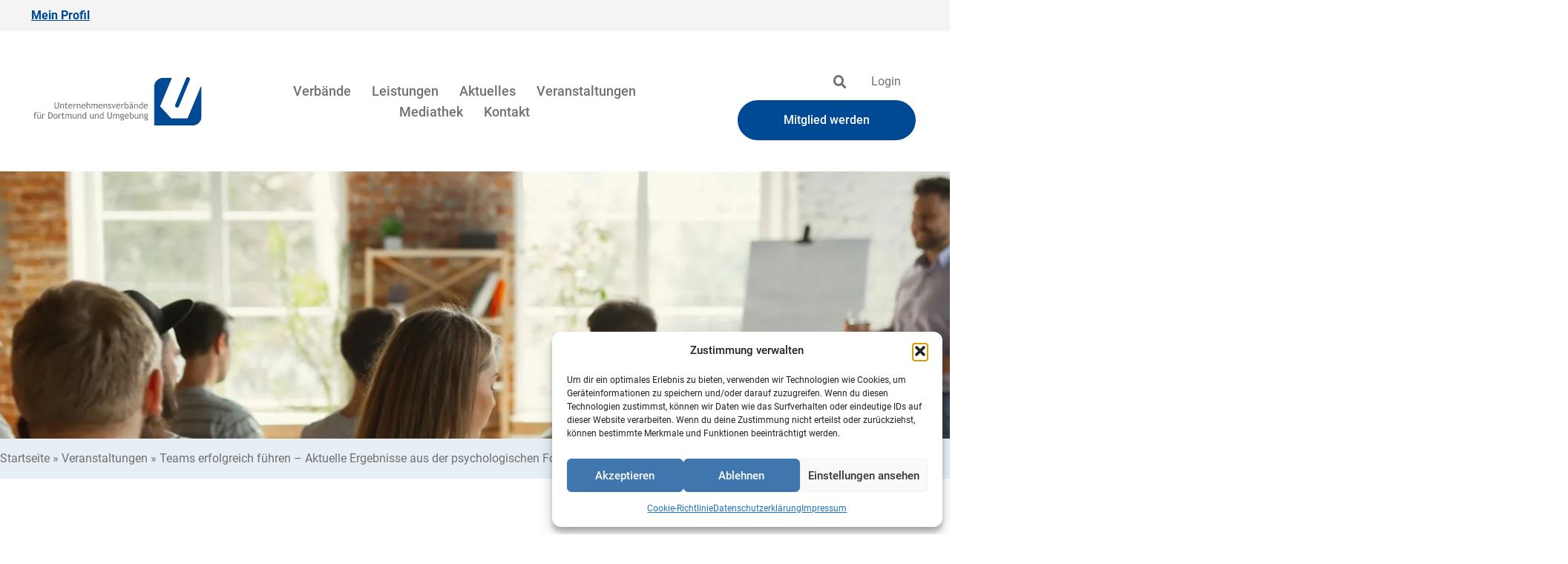

--- FILE ---
content_type: text/html; charset=UTF-8
request_url: https://www.uv-do.de/veranstaltungen/teams-erfolgreich-fuehren-aktuelle-ergebnisse-aus-der-psychologischen-forschung/
body_size: 29567
content:
<!doctype html>
<html lang="de">
<head>
	<meta charset="UTF-8">
	<meta name="viewport" content="width=device-width, initial-scale=1">
	<link rel="profile" href="https://gmpg.org/xfn/11">
	<meta name='robots' content='index, follow, max-image-preview:large, max-snippet:-1, max-video-preview:-1' />

	<!-- This site is optimized with the Yoast SEO plugin v26.7 - https://yoast.com/wordpress/plugins/seo/ -->
	<title>Teams erfolgreich führen - Aktuelle Ergebnisse aus der psychologischen Forschung | Unternehmensverbände für Dortmund und Umgebung</title>
	<meta name="description" content="Erfolge gehören dem Team − für Misserfolge jedoch trägt der Teamleiter die Verantwortung. Die Führung von Teams unterscheidet sich deutlich vom normalen" />
	<link rel="canonical" href="https://www.uv-do.de/veranstaltungen/teams-erfolgreich-fuehren-aktuelle-ergebnisse-aus-der-psychologischen-forschung/" />
	<meta property="og:locale" content="de_DE" />
	<meta property="og:type" content="article" />
	<meta property="og:title" content="Teams erfolgreich führen - Aktuelle Ergebnisse aus der psychologischen Forschung | Unternehmensverbände für Dortmund und Umgebung" />
	<meta property="og:description" content="Erfolge gehören dem Team − für Misserfolge jedoch trägt der Teamleiter die Verantwortung. Die Führung von Teams unterscheidet sich deutlich vom normalen" />
	<meta property="og:url" content="https://www.uv-do.de/veranstaltungen/teams-erfolgreich-fuehren-aktuelle-ergebnisse-aus-der-psychologischen-forschung/" />
	<meta property="og:site_name" content="Unternehmensverbände für Dortmund und Umgebung" />
	<meta property="article:modified_time" content="2022-01-03T15:13:46+00:00" />
	<meta property="og:image" content="https://www.uv-do.de/wp-content/uploads/managementseminare.jpg" />
	<meta property="og:image:width" content="632" />
	<meta property="og:image:height" content="672" />
	<meta property="og:image:type" content="image/jpeg" />
	<meta name="twitter:card" content="summary_large_image" />
	<script type="application/ld+json" class="yoast-schema-graph">{"@context":"https://schema.org","@graph":[{"@type":"WebPage","@id":"https://www.uv-do.de/veranstaltungen/teams-erfolgreich-fuehren-aktuelle-ergebnisse-aus-der-psychologischen-forschung/","url":"https://www.uv-do.de/veranstaltungen/teams-erfolgreich-fuehren-aktuelle-ergebnisse-aus-der-psychologischen-forschung/","name":"Teams erfolgreich führen - Aktuelle Ergebnisse aus der psychologischen Forschung | Unternehmensverbände für Dortmund und Umgebung","isPartOf":{"@id":"https://www.uv-do.de/#website"},"primaryImageOfPage":{"@id":"https://www.uv-do.de/veranstaltungen/teams-erfolgreich-fuehren-aktuelle-ergebnisse-aus-der-psychologischen-forschung/#primaryimage"},"image":{"@id":"https://www.uv-do.de/veranstaltungen/teams-erfolgreich-fuehren-aktuelle-ergebnisse-aus-der-psychologischen-forschung/#primaryimage"},"thumbnailUrl":"https://www.uv-do.de/wp-content/uploads/managementseminare.jpg","datePublished":"2022-01-03T15:12:23+00:00","dateModified":"2022-01-03T15:13:46+00:00","description":"Erfolge gehören dem Team − für Misserfolge jedoch trägt der Teamleiter die Verantwortung. Die Führung von Teams unterscheidet sich deutlich vom normalen","breadcrumb":{"@id":"https://www.uv-do.de/veranstaltungen/teams-erfolgreich-fuehren-aktuelle-ergebnisse-aus-der-psychologischen-forschung/#breadcrumb"},"inLanguage":"de","potentialAction":[{"@type":"ReadAction","target":["https://www.uv-do.de/veranstaltungen/teams-erfolgreich-fuehren-aktuelle-ergebnisse-aus-der-psychologischen-forschung/"]}]},{"@type":"ImageObject","inLanguage":"de","@id":"https://www.uv-do.de/veranstaltungen/teams-erfolgreich-fuehren-aktuelle-ergebnisse-aus-der-psychologischen-forschung/#primaryimage","url":"https://www.uv-do.de/wp-content/uploads/managementseminare.jpg","contentUrl":"https://www.uv-do.de/wp-content/uploads/managementseminare.jpg","width":632,"height":672},{"@type":"BreadcrumbList","@id":"https://www.uv-do.de/veranstaltungen/teams-erfolgreich-fuehren-aktuelle-ergebnisse-aus-der-psychologischen-forschung/#breadcrumb","itemListElement":[{"@type":"ListItem","position":1,"name":"Startseite","item":"https://www.uv-do.de/"},{"@type":"ListItem","position":2,"name":"Teams erfolgreich führen &#8211; Aktuelle Ergebnisse aus der psychologischen Forschung"}]},{"@type":"WebSite","@id":"https://www.uv-do.de/#website","url":"https://www.uv-do.de/","name":"Unternehmensverbände für Dortmund und Umgebung","description":"Die Website der Unternehmensverbände für Dortmund und Umgebung bietet Ihnen News zu Veranstaltungen und Rechtsprechung, einen Überblick über unsere Tätigkeitsbereiche und vieles mehr","publisher":{"@id":"https://www.uv-do.de/#organization"},"potentialAction":[{"@type":"SearchAction","target":{"@type":"EntryPoint","urlTemplate":"https://www.uv-do.de/?s={search_term_string}"},"query-input":{"@type":"PropertyValueSpecification","valueRequired":true,"valueName":"search_term_string"}}],"inLanguage":"de"},{"@type":"Organization","@id":"https://www.uv-do.de/#organization","name":"Unternehmensverbände für Dortmund und Umgebung","url":"https://www.uv-do.de/","logo":{"@type":"ImageObject","inLanguage":"de","@id":"https://www.uv-do.de/#/schema/logo/image/","url":"https://www.uv-do.de/wp-content/uploads/uvdo-logo.jpg","contentUrl":"https://www.uv-do.de/wp-content/uploads/uvdo-logo.jpg","width":846,"height":846,"caption":"Unternehmensverbände für Dortmund und Umgebung"},"image":{"@id":"https://www.uv-do.de/#/schema/logo/image/"}}]}</script>
	<!-- / Yoast SEO plugin. -->


<link rel='dns-prefetch' href='//maps.googleapis.com' />
<link rel='dns-prefetch' href='//use.fontawesome.com' />
<link rel="alternate" type="application/rss+xml" title="Unternehmensverbände für Dortmund und Umgebung &raquo; Feed" href="https://www.uv-do.de/feed/" />
<link rel="alternate" type="application/rss+xml" title="Unternehmensverbände für Dortmund und Umgebung &raquo; Kommentar-Feed" href="https://www.uv-do.de/comments/feed/" />
<link rel="alternate" title="oEmbed (JSON)" type="application/json+oembed" href="https://www.uv-do.de/wp-json/oembed/1.0/embed?url=https%3A%2F%2Fwww.uv-do.de%2Fveranstaltungen%2Fteams-erfolgreich-fuehren-aktuelle-ergebnisse-aus-der-psychologischen-forschung%2F" />
<link rel="alternate" title="oEmbed (XML)" type="text/xml+oembed" href="https://www.uv-do.de/wp-json/oembed/1.0/embed?url=https%3A%2F%2Fwww.uv-do.de%2Fveranstaltungen%2Fteams-erfolgreich-fuehren-aktuelle-ergebnisse-aus-der-psychologischen-forschung%2F&#038;format=xml" />
<style id='wp-img-auto-sizes-contain-inline-css'>
img:is([sizes=auto i],[sizes^="auto," i]){contain-intrinsic-size:3000px 1500px}
/*# sourceURL=wp-img-auto-sizes-contain-inline-css */
</style>
<link rel='stylesheet' id='mec-select2-style-css' href='https://www.uv-do.de/wp-content/plugins/modern-events-calendar/assets/packages/select2/select2.min.css?ver=7.29.0' media='all' />
<link rel='stylesheet' id='mec-font-icons-css' href='https://www.uv-do.de/wp-content/plugins/modern-events-calendar/assets/css/iconfonts.css?ver=7.29.0' media='all' />
<link rel='stylesheet' id='mec-frontend-style-css' href='https://www.uv-do.de/wp-content/plugins/modern-events-calendar/assets/css/frontend.min.css?ver=7.29.0' media='all' />
<link rel='stylesheet' id='mec-tooltip-style-css' href='https://www.uv-do.de/wp-content/plugins/modern-events-calendar/assets/packages/tooltip/tooltip.css?ver=7.29.0' media='all' />
<link rel='stylesheet' id='mec-tooltip-shadow-style-css' href='https://www.uv-do.de/wp-content/plugins/modern-events-calendar/assets/packages/tooltip/tooltipster-sideTip-shadow.min.css?ver=7.29.0' media='all' />
<link rel='stylesheet' id='featherlight-css' href='https://www.uv-do.de/wp-content/plugins/modern-events-calendar/assets/packages/featherlight/featherlight.css?ver=7.29.0' media='all' />
<link rel='stylesheet' id='mec-lity-style-css' href='https://www.uv-do.de/wp-content/plugins/modern-events-calendar/assets/packages/lity/lity.min.css?ver=7.29.0' media='all' />
<link rel='stylesheet' id='mec-general-calendar-style-css' href='https://www.uv-do.de/wp-content/plugins/modern-events-calendar/assets/css/mec-general-calendar.css?ver=7.29.0' media='all' />
<style id='wp-emoji-styles-inline-css'>

	img.wp-smiley, img.emoji {
		display: inline !important;
		border: none !important;
		box-shadow: none !important;
		height: 1em !important;
		width: 1em !important;
		margin: 0 0.07em !important;
		vertical-align: -0.1em !important;
		background: none !important;
		padding: 0 !important;
	}
/*# sourceURL=wp-emoji-styles-inline-css */
</style>
<link rel='stylesheet' id='wp-block-library-css' href='https://www.uv-do.de/wp-includes/css/dist/block-library/style.min.css?ver=13ae8ab55fc2fb038c4849b08371dfb0' media='all' />
<style id='classic-theme-styles-inline-css'>
/*! This file is auto-generated */
.wp-block-button__link{color:#fff;background-color:#32373c;border-radius:9999px;box-shadow:none;text-decoration:none;padding:calc(.667em + 2px) calc(1.333em + 2px);font-size:1.125em}.wp-block-file__button{background:#32373c;color:#fff;text-decoration:none}
/*# sourceURL=/wp-includes/css/classic-themes.min.css */
</style>
<link rel='stylesheet' id='jet-engine-frontend-css' href='https://www.uv-do.de/wp-content/plugins/jet-engine/assets/css/frontend.css?ver=3.4.2' media='all' />
<style id='global-styles-inline-css'>
:root{--wp--preset--aspect-ratio--square: 1;--wp--preset--aspect-ratio--4-3: 4/3;--wp--preset--aspect-ratio--3-4: 3/4;--wp--preset--aspect-ratio--3-2: 3/2;--wp--preset--aspect-ratio--2-3: 2/3;--wp--preset--aspect-ratio--16-9: 16/9;--wp--preset--aspect-ratio--9-16: 9/16;--wp--preset--color--black: #000000;--wp--preset--color--cyan-bluish-gray: #abb8c3;--wp--preset--color--white: #ffffff;--wp--preset--color--pale-pink: #f78da7;--wp--preset--color--vivid-red: #cf2e2e;--wp--preset--color--luminous-vivid-orange: #ff6900;--wp--preset--color--luminous-vivid-amber: #fcb900;--wp--preset--color--light-green-cyan: #7bdcb5;--wp--preset--color--vivid-green-cyan: #00d084;--wp--preset--color--pale-cyan-blue: #8ed1fc;--wp--preset--color--vivid-cyan-blue: #0693e3;--wp--preset--color--vivid-purple: #9b51e0;--wp--preset--gradient--vivid-cyan-blue-to-vivid-purple: linear-gradient(135deg,rgb(6,147,227) 0%,rgb(155,81,224) 100%);--wp--preset--gradient--light-green-cyan-to-vivid-green-cyan: linear-gradient(135deg,rgb(122,220,180) 0%,rgb(0,208,130) 100%);--wp--preset--gradient--luminous-vivid-amber-to-luminous-vivid-orange: linear-gradient(135deg,rgb(252,185,0) 0%,rgb(255,105,0) 100%);--wp--preset--gradient--luminous-vivid-orange-to-vivid-red: linear-gradient(135deg,rgb(255,105,0) 0%,rgb(207,46,46) 100%);--wp--preset--gradient--very-light-gray-to-cyan-bluish-gray: linear-gradient(135deg,rgb(238,238,238) 0%,rgb(169,184,195) 100%);--wp--preset--gradient--cool-to-warm-spectrum: linear-gradient(135deg,rgb(74,234,220) 0%,rgb(151,120,209) 20%,rgb(207,42,186) 40%,rgb(238,44,130) 60%,rgb(251,105,98) 80%,rgb(254,248,76) 100%);--wp--preset--gradient--blush-light-purple: linear-gradient(135deg,rgb(255,206,236) 0%,rgb(152,150,240) 100%);--wp--preset--gradient--blush-bordeaux: linear-gradient(135deg,rgb(254,205,165) 0%,rgb(254,45,45) 50%,rgb(107,0,62) 100%);--wp--preset--gradient--luminous-dusk: linear-gradient(135deg,rgb(255,203,112) 0%,rgb(199,81,192) 50%,rgb(65,88,208) 100%);--wp--preset--gradient--pale-ocean: linear-gradient(135deg,rgb(255,245,203) 0%,rgb(182,227,212) 50%,rgb(51,167,181) 100%);--wp--preset--gradient--electric-grass: linear-gradient(135deg,rgb(202,248,128) 0%,rgb(113,206,126) 100%);--wp--preset--gradient--midnight: linear-gradient(135deg,rgb(2,3,129) 0%,rgb(40,116,252) 100%);--wp--preset--font-size--small: 13px;--wp--preset--font-size--medium: 20px;--wp--preset--font-size--large: 36px;--wp--preset--font-size--x-large: 42px;--wp--preset--spacing--20: 0.44rem;--wp--preset--spacing--30: 0.67rem;--wp--preset--spacing--40: 1rem;--wp--preset--spacing--50: 1.5rem;--wp--preset--spacing--60: 2.25rem;--wp--preset--spacing--70: 3.38rem;--wp--preset--spacing--80: 5.06rem;--wp--preset--shadow--natural: 6px 6px 9px rgba(0, 0, 0, 0.2);--wp--preset--shadow--deep: 12px 12px 50px rgba(0, 0, 0, 0.4);--wp--preset--shadow--sharp: 6px 6px 0px rgba(0, 0, 0, 0.2);--wp--preset--shadow--outlined: 6px 6px 0px -3px rgb(255, 255, 255), 6px 6px rgb(0, 0, 0);--wp--preset--shadow--crisp: 6px 6px 0px rgb(0, 0, 0);}:where(.is-layout-flex){gap: 0.5em;}:where(.is-layout-grid){gap: 0.5em;}body .is-layout-flex{display: flex;}.is-layout-flex{flex-wrap: wrap;align-items: center;}.is-layout-flex > :is(*, div){margin: 0;}body .is-layout-grid{display: grid;}.is-layout-grid > :is(*, div){margin: 0;}:where(.wp-block-columns.is-layout-flex){gap: 2em;}:where(.wp-block-columns.is-layout-grid){gap: 2em;}:where(.wp-block-post-template.is-layout-flex){gap: 1.25em;}:where(.wp-block-post-template.is-layout-grid){gap: 1.25em;}.has-black-color{color: var(--wp--preset--color--black) !important;}.has-cyan-bluish-gray-color{color: var(--wp--preset--color--cyan-bluish-gray) !important;}.has-white-color{color: var(--wp--preset--color--white) !important;}.has-pale-pink-color{color: var(--wp--preset--color--pale-pink) !important;}.has-vivid-red-color{color: var(--wp--preset--color--vivid-red) !important;}.has-luminous-vivid-orange-color{color: var(--wp--preset--color--luminous-vivid-orange) !important;}.has-luminous-vivid-amber-color{color: var(--wp--preset--color--luminous-vivid-amber) !important;}.has-light-green-cyan-color{color: var(--wp--preset--color--light-green-cyan) !important;}.has-vivid-green-cyan-color{color: var(--wp--preset--color--vivid-green-cyan) !important;}.has-pale-cyan-blue-color{color: var(--wp--preset--color--pale-cyan-blue) !important;}.has-vivid-cyan-blue-color{color: var(--wp--preset--color--vivid-cyan-blue) !important;}.has-vivid-purple-color{color: var(--wp--preset--color--vivid-purple) !important;}.has-black-background-color{background-color: var(--wp--preset--color--black) !important;}.has-cyan-bluish-gray-background-color{background-color: var(--wp--preset--color--cyan-bluish-gray) !important;}.has-white-background-color{background-color: var(--wp--preset--color--white) !important;}.has-pale-pink-background-color{background-color: var(--wp--preset--color--pale-pink) !important;}.has-vivid-red-background-color{background-color: var(--wp--preset--color--vivid-red) !important;}.has-luminous-vivid-orange-background-color{background-color: var(--wp--preset--color--luminous-vivid-orange) !important;}.has-luminous-vivid-amber-background-color{background-color: var(--wp--preset--color--luminous-vivid-amber) !important;}.has-light-green-cyan-background-color{background-color: var(--wp--preset--color--light-green-cyan) !important;}.has-vivid-green-cyan-background-color{background-color: var(--wp--preset--color--vivid-green-cyan) !important;}.has-pale-cyan-blue-background-color{background-color: var(--wp--preset--color--pale-cyan-blue) !important;}.has-vivid-cyan-blue-background-color{background-color: var(--wp--preset--color--vivid-cyan-blue) !important;}.has-vivid-purple-background-color{background-color: var(--wp--preset--color--vivid-purple) !important;}.has-black-border-color{border-color: var(--wp--preset--color--black) !important;}.has-cyan-bluish-gray-border-color{border-color: var(--wp--preset--color--cyan-bluish-gray) !important;}.has-white-border-color{border-color: var(--wp--preset--color--white) !important;}.has-pale-pink-border-color{border-color: var(--wp--preset--color--pale-pink) !important;}.has-vivid-red-border-color{border-color: var(--wp--preset--color--vivid-red) !important;}.has-luminous-vivid-orange-border-color{border-color: var(--wp--preset--color--luminous-vivid-orange) !important;}.has-luminous-vivid-amber-border-color{border-color: var(--wp--preset--color--luminous-vivid-amber) !important;}.has-light-green-cyan-border-color{border-color: var(--wp--preset--color--light-green-cyan) !important;}.has-vivid-green-cyan-border-color{border-color: var(--wp--preset--color--vivid-green-cyan) !important;}.has-pale-cyan-blue-border-color{border-color: var(--wp--preset--color--pale-cyan-blue) !important;}.has-vivid-cyan-blue-border-color{border-color: var(--wp--preset--color--vivid-cyan-blue) !important;}.has-vivid-purple-border-color{border-color: var(--wp--preset--color--vivid-purple) !important;}.has-vivid-cyan-blue-to-vivid-purple-gradient-background{background: var(--wp--preset--gradient--vivid-cyan-blue-to-vivid-purple) !important;}.has-light-green-cyan-to-vivid-green-cyan-gradient-background{background: var(--wp--preset--gradient--light-green-cyan-to-vivid-green-cyan) !important;}.has-luminous-vivid-amber-to-luminous-vivid-orange-gradient-background{background: var(--wp--preset--gradient--luminous-vivid-amber-to-luminous-vivid-orange) !important;}.has-luminous-vivid-orange-to-vivid-red-gradient-background{background: var(--wp--preset--gradient--luminous-vivid-orange-to-vivid-red) !important;}.has-very-light-gray-to-cyan-bluish-gray-gradient-background{background: var(--wp--preset--gradient--very-light-gray-to-cyan-bluish-gray) !important;}.has-cool-to-warm-spectrum-gradient-background{background: var(--wp--preset--gradient--cool-to-warm-spectrum) !important;}.has-blush-light-purple-gradient-background{background: var(--wp--preset--gradient--blush-light-purple) !important;}.has-blush-bordeaux-gradient-background{background: var(--wp--preset--gradient--blush-bordeaux) !important;}.has-luminous-dusk-gradient-background{background: var(--wp--preset--gradient--luminous-dusk) !important;}.has-pale-ocean-gradient-background{background: var(--wp--preset--gradient--pale-ocean) !important;}.has-electric-grass-gradient-background{background: var(--wp--preset--gradient--electric-grass) !important;}.has-midnight-gradient-background{background: var(--wp--preset--gradient--midnight) !important;}.has-small-font-size{font-size: var(--wp--preset--font-size--small) !important;}.has-medium-font-size{font-size: var(--wp--preset--font-size--medium) !important;}.has-large-font-size{font-size: var(--wp--preset--font-size--large) !important;}.has-x-large-font-size{font-size: var(--wp--preset--font-size--x-large) !important;}
:where(.wp-block-post-template.is-layout-flex){gap: 1.25em;}:where(.wp-block-post-template.is-layout-grid){gap: 1.25em;}
:where(.wp-block-term-template.is-layout-flex){gap: 1.25em;}:where(.wp-block-term-template.is-layout-grid){gap: 1.25em;}
:where(.wp-block-columns.is-layout-flex){gap: 2em;}:where(.wp-block-columns.is-layout-grid){gap: 2em;}
:root :where(.wp-block-pullquote){font-size: 1.5em;line-height: 1.6;}
/*# sourceURL=global-styles-inline-css */
</style>
<link rel='stylesheet' id='contact-form-7-css' href='https://www.uv-do.de/wp-content/plugins/contact-form-7/includes/css/styles.css?ver=6.1.4' media='all' />
<link rel='stylesheet' id='wpdm-font-awesome-css' href='https://use.fontawesome.com/releases/v6.7.2/css/all.css?ver=13ae8ab55fc2fb038c4849b08371dfb0' media='all' />
<link rel='stylesheet' id='wpdm-front-css' href='https://www.uv-do.de/wp-content/plugins/download-manager/assets/css/front.min.css?ver=13ae8ab55fc2fb038c4849b08371dfb0' media='all' />
<link rel='stylesheet' id='wpvrfontawesome-css' href='https://use.fontawesome.com/releases/v6.5.1/css/all.css?ver=8.5.51' media='all' />
<link rel='stylesheet' id='panellium-css-css' href='https://www.uv-do.de/wp-content/plugins/wpvr/public/lib/pannellum/src/css/pannellum.css?ver=1' media='all' />
<link rel='stylesheet' id='videojs-css-css' href='https://www.uv-do.de/wp-content/plugins/wpvr/public/lib/pannellum/src/css/video-js.css?ver=1' media='all' />
<link rel='stylesheet' id='videojs-vr-css-css' href='https://www.uv-do.de/wp-content/plugins/wpvr/public/lib/videojs-vr/videojs-vr.css?ver=1' media='all' />
<link rel='stylesheet' id='owl-css-css' href='https://www.uv-do.de/wp-content/plugins/wpvr/public/css/owl.carousel.css?ver=8.5.51' media='all' />
<link rel='stylesheet' id='wpvr-css' href='https://www.uv-do.de/wp-content/plugins/wpvr/public/css/wpvr-public.css?ver=8.5.51' media='all' />
<link rel='stylesheet' id='cmplz-general-css' href='https://www.uv-do.de/wp-content/plugins/complianz-gdpr/assets/css/cookieblocker.min.css?ver=1767944807' media='all' />
<link rel='stylesheet' id='hello-elementor-css' href='https://www.uv-do.de/wp-content/themes/hello-elementor/style.min.css?ver=3.0.1' media='all' />
<link rel='stylesheet' id='hello-elementor-theme-style-css' href='https://www.uv-do.de/wp-content/themes/hello-elementor/theme.min.css?ver=3.0.1' media='all' />
<link rel='stylesheet' id='hello-elementor-header-footer-css' href='https://www.uv-do.de/wp-content/themes/hello-elementor/header-footer.min.css?ver=3.0.1' media='all' />
<link rel='stylesheet' id='elementor-frontend-css' href='https://www.uv-do.de/wp-content/plugins/elementor/assets/css/frontend.min.css?ver=3.34.1' media='all' />
<link rel='stylesheet' id='widget-image-css' href='https://www.uv-do.de/wp-content/plugins/elementor/assets/css/widget-image.min.css?ver=3.34.1' media='all' />
<link rel='stylesheet' id='widget-nav-menu-css' href='https://www.uv-do.de/wp-content/plugins/elementor-pro/assets/css/widget-nav-menu.min.css?ver=3.34.0' media='all' />
<link rel='stylesheet' id='widget-search-form-css' href='https://www.uv-do.de/wp-content/plugins/elementor-pro/assets/css/widget-search-form.min.css?ver=3.34.0' media='all' />
<link rel='stylesheet' id='elementor-icons-shared-0-css' href='https://www.uv-do.de/wp-content/plugins/elementor/assets/lib/font-awesome/css/fontawesome.min.css?ver=5.15.3' media='all' />
<link rel='stylesheet' id='elementor-icons-fa-solid-css' href='https://www.uv-do.de/wp-content/plugins/elementor/assets/lib/font-awesome/css/solid.min.css?ver=5.15.3' media='all' />
<link rel='stylesheet' id='widget-heading-css' href='https://www.uv-do.de/wp-content/plugins/elementor/assets/css/widget-heading.min.css?ver=3.34.1' media='all' />
<link rel='stylesheet' id='widget-icon-list-css' href='https://www.uv-do.de/wp-content/plugins/elementor/assets/css/widget-icon-list.min.css?ver=3.34.1' media='all' />
<link rel='stylesheet' id='jet-blocks-css' href='https://www.uv-do.de/wp-content/uploads/elementor/css/custom-jet-blocks.css?ver=1.3.11' media='all' />
<link rel='stylesheet' id='elementor-icons-css' href='https://www.uv-do.de/wp-content/plugins/elementor/assets/lib/eicons/css/elementor-icons.min.css?ver=5.45.0' media='all' />
<link rel='stylesheet' id='mec-shortcode-designer-css' href='https://www.uv-do.de/wp-content/plugins/mec-shortcode-designer/assets/css/frontend/frontend.css?ver=1.5.0' media='all' />
<link rel='stylesheet' id='mec-owl-carousel-style-css' href='https://www.uv-do.de/wp-content/plugins/modern-events-calendar/assets/packages/owl-carousel/owl.carousel.min.css?ver=7.29.0' media='all' />
<link rel='stylesheet' id='mec-owl-carousel-theme-style-css' href='https://www.uv-do.de/wp-content/plugins/modern-events-calendar/assets/packages/owl-carousel/owl.theme.min.css?ver=13ae8ab55fc2fb038c4849b08371dfb0' media='all' />
<link rel='stylesheet' id='elementor-post-9-css' href='https://www.uv-do.de/wp-content/uploads/elementor/css/post-9.css?ver=1768469513' media='all' />
<link rel='stylesheet' id='elementor-post-40376-css' href='https://www.uv-do.de/wp-content/uploads/elementor/css/post-40376.css?ver=1768469513' media='all' />
<link rel='stylesheet' id='elementor-post-13891-css' href='https://www.uv-do.de/wp-content/uploads/elementor/css/post-13891.css?ver=1768469513' media='all' />
<link rel='stylesheet' id='elementor-post-41244-css' href='https://www.uv-do.de/wp-content/uploads/elementor/css/post-41244.css?ver=1768469560' media='all' />
<link rel='stylesheet' id='elementor-post-1839-css' href='https://www.uv-do.de/wp-content/uploads/elementor/css/post-1839.css?ver=1768469533' media='all' />
<link rel='stylesheet' id='elementor-post-52778-css' href='https://www.uv-do.de/wp-content/uploads/elementor/css/post-52778.css?ver=1768469560' media='all' />
<link rel='stylesheet' id='mec-single-builder-css' href='https://www.uv-do.de/wp-content/plugins/mec-single-builder/inc/frontend/css/mec-single-builder-frontend.css?ver=1.13.0' media='all' />
<link rel='stylesheet' id='cf7cf-style-css' href='https://www.uv-do.de/wp-content/plugins/cf7-conditional-fields/style.css?ver=2.6.7' media='all' />
<link rel='stylesheet' id='photonic-slider-css' href='https://www.uv-do.de/wp-content/plugins/photonic/include/ext/splide/splide.min.css?ver=20260109-74736' media='all' />
<link rel='stylesheet' id='photonic-lightbox-css' href='https://www.uv-do.de/wp-content/plugins/photonic/include/ext/baguettebox/baguettebox.min.css?ver=20260109-74736' media='all' />
<link rel='stylesheet' id='photonic-css' href='https://www.uv-do.de/wp-content/plugins/photonic/include/css/front-end/core/photonic.min.css?ver=20260109-74736' media='all' />
<style id='photonic-inline-css'>
/* Retrieved from saved CSS */
.photonic-panel { background:  rgb(17,17,17)  !important;

	border-top: none;
	border-right: none;
	border-bottom: none;
	border-left: none;
 }
.photonic-random-layout .photonic-thumb { padding: 2px}
.photonic-masonry-layout .photonic-thumb, .photonic-masonry-horizontal-layout .photonic-thumb { padding: 2px}
.photonic-mosaic-layout .photonic-thumb { padding: 2px}

/*# sourceURL=photonic-inline-css */
</style>
<link rel='stylesheet' id='um_modal-css' href='https://www.uv-do.de/wp-content/plugins/ultimate-member/assets/css/um-modal.min.css?ver=2.11.1' media='all' />
<link rel='stylesheet' id='um_ui-css' href='https://www.uv-do.de/wp-content/plugins/ultimate-member/assets/libs/jquery-ui/jquery-ui.min.css?ver=1.13.2' media='all' />
<link rel='stylesheet' id='um_tipsy-css' href='https://www.uv-do.de/wp-content/plugins/ultimate-member/assets/libs/tipsy/tipsy.min.css?ver=1.0.0a' media='all' />
<link rel='stylesheet' id='um_raty-css' href='https://www.uv-do.de/wp-content/plugins/ultimate-member/assets/libs/raty/um-raty.min.css?ver=2.6.0' media='all' />
<link rel='stylesheet' id='select2-css' href='https://www.uv-do.de/wp-content/plugins/ultimate-member/assets/libs/select2/select2.min.css?ver=4.0.13' media='all' />
<link rel='stylesheet' id='um_fileupload-css' href='https://www.uv-do.de/wp-content/plugins/ultimate-member/assets/css/um-fileupload.min.css?ver=2.11.1' media='all' />
<link rel='stylesheet' id='um_confirm-css' href='https://www.uv-do.de/wp-content/plugins/ultimate-member/assets/libs/um-confirm/um-confirm.min.css?ver=1.0' media='all' />
<link rel='stylesheet' id='um_datetime-css' href='https://www.uv-do.de/wp-content/plugins/ultimate-member/assets/libs/pickadate/default.min.css?ver=3.6.2' media='all' />
<link rel='stylesheet' id='um_datetime_date-css' href='https://www.uv-do.de/wp-content/plugins/ultimate-member/assets/libs/pickadate/default.date.min.css?ver=3.6.2' media='all' />
<link rel='stylesheet' id='um_datetime_time-css' href='https://www.uv-do.de/wp-content/plugins/ultimate-member/assets/libs/pickadate/default.time.min.css?ver=3.6.2' media='all' />
<link rel='stylesheet' id='um_fonticons_ii-css' href='https://www.uv-do.de/wp-content/plugins/ultimate-member/assets/libs/legacy/fonticons/fonticons-ii.min.css?ver=2.11.1' media='all' />
<link rel='stylesheet' id='um_fonticons_fa-css' href='https://www.uv-do.de/wp-content/plugins/ultimate-member/assets/libs/legacy/fonticons/fonticons-fa.min.css?ver=2.11.1' media='all' />
<link rel='stylesheet' id='um_fontawesome-css' href='https://www.uv-do.de/wp-content/plugins/ultimate-member/assets/css/um-fontawesome.min.css?ver=6.5.2' media='all' />
<link rel='stylesheet' id='um_common-css' href='https://www.uv-do.de/wp-content/plugins/ultimate-member/assets/css/common.min.css?ver=2.11.1' media='all' />
<link rel='stylesheet' id='um_responsive-css' href='https://www.uv-do.de/wp-content/plugins/ultimate-member/assets/css/um-responsive.min.css?ver=2.11.1' media='all' />
<link rel='stylesheet' id='um_styles-css' href='https://www.uv-do.de/wp-content/plugins/ultimate-member/assets/css/um-styles.min.css?ver=2.11.1' media='all' />
<link rel='stylesheet' id='um_crop-css' href='https://www.uv-do.de/wp-content/plugins/ultimate-member/assets/libs/cropper/cropper.min.css?ver=1.6.1' media='all' />
<link rel='stylesheet' id='um_profile-css' href='https://www.uv-do.de/wp-content/plugins/ultimate-member/assets/css/um-profile.min.css?ver=2.11.1' media='all' />
<link rel='stylesheet' id='um_account-css' href='https://www.uv-do.de/wp-content/plugins/ultimate-member/assets/css/um-account.min.css?ver=2.11.1' media='all' />
<link rel='stylesheet' id='um_misc-css' href='https://www.uv-do.de/wp-content/plugins/ultimate-member/assets/css/um-misc.min.css?ver=2.11.1' media='all' />
<link rel='stylesheet' id='um_default_css-css' href='https://www.uv-do.de/wp-content/plugins/ultimate-member/assets/css/um-old-default.min.css?ver=2.11.1' media='all' />
<link rel='stylesheet' id='chld_thm_cfg_child-css' href='https://www.uv-do.de/wp-content/themes/WDDCustom/style.css?ver=1752227273' media='all' />
<link rel='stylesheet' id='elementor-gf-local-roboto-css' href='https://www.uv-do.de/wp-content/uploads/elementor/google-fonts/css/roboto.css?ver=1742985375' media='all' />
<link rel='stylesheet' id='elementor-icons-fa-regular-css' href='https://www.uv-do.de/wp-content/plugins/elementor/assets/lib/font-awesome/css/regular.min.css?ver=5.15.3' media='all' />
<script src="https://www.uv-do.de/wp-includes/js/jquery/jquery.min.js?ver=3.7.1" id="jquery-core-js"></script>
<script src="https://www.uv-do.de/wp-includes/js/jquery/jquery-migrate.min.js?ver=3.4.1" id="jquery-migrate-js"></script>
<script src="https://www.uv-do.de/wp-content/plugins/download-manager/assets/js/wpdm.min.js?ver=13ae8ab55fc2fb038c4849b08371dfb0" id="wpdmjs-js"></script>
<script id="wpdm-frontjs-js-extra">
var wpdm_url = {"home":"https://www.uv-do.de/","site":"https://www.uv-do.de/","ajax":"https://www.uv-do.de/wp-admin/admin-ajax.php","page_code":"b592489baf53d3e20096a35d9455ee64"};
var wpdm_js = {"spinner":"\u003Ci class=\"fas fa-sun fa-spin\"\u003E\u003C/i\u003E","client_id":"8840d46e77a224883d033cf9ce13fe88"};
var wpdm_strings = {"pass_var":"Password Verified!","pass_var_q":"Bitte klicke auf den folgenden Button, um den Download zu starten.","start_dl":"Download starten"};
//# sourceURL=wpdm-frontjs-js-extra
</script>
<script src="https://www.uv-do.de/wp-content/plugins/download-manager/assets/js/front.min.js?ver=7.0.2" id="wpdm-frontjs-js"></script>
<script src="https://www.uv-do.de/wp-content/plugins/wpvr/public/lib/pannellum/src/js/pannellum.js?ver=1" id="panellium-js-js"></script>
<script src="https://www.uv-do.de/wp-content/plugins/wpvr/public/lib/pannellum/src/js/libpannellum.js?ver=1" id="panelliumlib-js-js"></script>
<script src="https://www.uv-do.de/wp-content/plugins/wpvr/public/js/video.js?ver=1" id="videojs-js-js"></script>
<script src="https://www.uv-do.de/wp-content/plugins/wpvr/public/lib/videojs-vr/videojs-vr.js?ver=1" id="videojsvr-js-js"></script>
<script src="https://www.uv-do.de/wp-content/plugins/wpvr/public/lib/pannellum/src/js/videojs-pannellum-plugin.js?ver=1" id="panelliumvid-js-js"></script>
<script src="https://www.uv-do.de/wp-content/plugins/wpvr/public/js/owl.carousel.js?ver=13ae8ab55fc2fb038c4849b08371dfb0" id="owl-js-js"></script>
<script src="https://www.uv-do.de/wp-content/plugins/wpvr/public/js/jquery.cookie.js?ver=1" id="jquery_cookie-js"></script>
<script type="text/plain" data-service="acf-custom-maps" data-category="marketing" data-cmplz-src="//maps.googleapis.com/maps/api/js?libraries=places&amp;language=de&amp;region=DE&amp;ver=7.29.0" id="googlemap-js"></script>
<script src="https://www.uv-do.de/wp-content/plugins/modern-events-calendar/assets/packages/richmarker/richmarker.min.js?ver=7.29.0" id="mec-richmarker-script-js"></script>
<script src="https://www.uv-do.de/wp-content/plugins/modern-events-calendar/assets/packages/clusterer/markerclusterer.min.js?ver=7.29.0" id="mec-clustering-script-js"></script>
<script src="https://www.uv-do.de/wp-content/plugins/modern-events-calendar/assets/js/googlemap.js?ver=7.29.0" id="mec-googlemap-script-js"></script>
<script src="https://www.uv-do.de/wp-content/plugins/mec-single-builder/inc/frontend/js/mec-single-builder-frontend.js?ver=1.13.0" id="mec-single-builder-js"></script>
<script src="https://www.uv-do.de/wp-content/plugins/ultimate-member/assets/js/um-gdpr.min.js?ver=2.11.1" id="um-gdpr-js"></script>
<link rel="https://api.w.org/" href="https://www.uv-do.de/wp-json/" /><link rel="alternate" title="JSON" type="application/json" href="https://www.uv-do.de/wp-json/wp/v2/mec-events/17782" /><link rel="EditURI" type="application/rsd+xml" title="RSD" href="https://www.uv-do.de/xmlrpc.php?rsd" />
<link rel='shortlink' href='https://www.uv-do.de/?p=17782' />

<link rel='stylesheet' id='44690-css' href='//www.uv-do.de/wp-content/uploads/custom-css-js/44690.css?v=4575' media='all' />

<link rel='stylesheet' id='13246-css' href='//www.uv-do.de/wp-content/uploads/custom-css-js/13246.css?v=7383' media='all' />

<link rel='stylesheet' id='2811-css' href='//www.uv-do.de/wp-content/uploads/custom-css-js/2811.css?v=9482' media='all' />

<link rel='stylesheet' id='1673-css' href='//www.uv-do.de/wp-content/uploads/custom-css-js/1673.css?v=8262' media='all' />

<link rel='stylesheet' id='1595-css' href='//www.uv-do.de/wp-content/uploads/custom-css-js/1595.css?v=9770' media='all' />

<link rel='stylesheet' id='1506-css' href='//www.uv-do.de/wp-content/uploads/custom-css-js/1506.css?v=7282' media='all' />

<link rel='stylesheet' id='1412-css' href='//www.uv-do.de/wp-content/uploads/custom-css-js/1412.css?v=7426' media='all' />

<link rel='stylesheet' id='846-css' href='//www.uv-do.de/wp-content/uploads/custom-css-js/846.css?v=7357' media='all' />

<link rel='stylesheet' id='780-css' href='//www.uv-do.de/wp-content/uploads/custom-css-js/780.css?v=6276' media='all' />

<link rel='stylesheet' id='575-css' href='//www.uv-do.de/wp-content/uploads/custom-css-js/575.css?v=6369' media='all' />

<link rel='stylesheet' id='313-css' href='//www.uv-do.de/wp-content/uploads/custom-css-js/313.css?v=1991' media='all' />

<script src='//www.uv-do.de/wp-content/uploads/custom-css-js/41296.js?v=6783'></script>
<!-- start Simple Custom CSS and JS -->
<style>
.um-account-tab.um-account-tab-newsletter .uvdo-newsletter:before{
	content: "Hier können Sie Ihre Newsletter-Inhalte und die Versandart verwalten. Bitte wählen Sie die Kategorien aus, über die Sie regelmäßig per Rundschreiben informiert werden möchten. Die Dokumente erhalten Sie per „E-Mail mit Link“ oder per „E-Mail mit Link und Anhang“ zugeschickt.";
	margin-bottom: 2rem;
	display: block;
}

.uvdo-newsletter__notification{
	margin-bottom: 2rem;
}</style>
<!-- end Simple Custom CSS and JS -->
<!-- start Simple Custom CSS and JS -->
<script>
jQuery(document).ready(function($) {
  	console.log('script loaded');
  	$("<h5>Wählen Sie hier die Anzahl der Teilnehmer aus.</h5>").insertBefore('.mec-event-tickets-list');
  	console.log('inserted');
});</script>
<!-- end Simple Custom CSS and JS -->
<!-- start Simple Custom CSS and JS -->
<div class="loader"></div>
<script>
document.addEventListener('DOMContentLoaded', function() {
	jQuery(function($){
		$('.loader').fadeOut('slow');
	});
});
</script>
<style>
.loader {
	position: fixed;
	left: 0px;
	top: 0px;
	width: 100%;
	height: 100%;
	z-index: 9999;
	background: 50% 50% no-repeat #fff;
}
  
.elementor-editor-active .loader { 
	display: none;
}
</style><!-- end Simple Custom CSS and JS -->
			<style>.cmplz-hidden {
					display: none !important;
				}</style><meta name="generator" content="Elementor 3.34.1; features: additional_custom_breakpoints; settings: css_print_method-external, google_font-enabled, font_display-auto">

<!-- Matomo -->
<script>
  var _paq = window._paq = window._paq || [];
  /* tracker methods like "setCustomDimension" should be called before "trackPageView" */
  _paq.push(['trackPageView']);
  _paq.push(['enableLinkTracking']);
  (function() {
    var u="https://matomo-nc.jpzwo.de/";
    _paq.push(['setTrackerUrl', u+'matomo.php']);
    _paq.push(['setSiteId', '4']);
    var d=document, g=d.createElement('script'), s=d.getElementsByTagName('script')[0];
    g.async=true; g.src=u+'matomo.js'; s.parentNode.insertBefore(g,s);
  })();
</script>
<!-- End Matomo Code -->
			<style>
				.e-con.e-parent:nth-of-type(n+4):not(.e-lazyloaded):not(.e-no-lazyload),
				.e-con.e-parent:nth-of-type(n+4):not(.e-lazyloaded):not(.e-no-lazyload) * {
					background-image: none !important;
				}
				@media screen and (max-height: 1024px) {
					.e-con.e-parent:nth-of-type(n+3):not(.e-lazyloaded):not(.e-no-lazyload),
					.e-con.e-parent:nth-of-type(n+3):not(.e-lazyloaded):not(.e-no-lazyload) * {
						background-image: none !important;
					}
				}
				@media screen and (max-height: 640px) {
					.e-con.e-parent:nth-of-type(n+2):not(.e-lazyloaded):not(.e-no-lazyload),
					.e-con.e-parent:nth-of-type(n+2):not(.e-lazyloaded):not(.e-no-lazyload) * {
						background-image: none !important;
					}
				}
			</style>
			<style type="text/css">
		.fc-daygrid-event-dot {
			display: none
		}	
		</style><link rel="icon" href="https://www.uv-do.de/wp-content/uploads/2021/03/favicon.png" sizes="32x32" />
<link rel="icon" href="https://www.uv-do.de/wp-content/uploads/2021/03/favicon.png" sizes="192x192" />
<link rel="apple-touch-icon" href="https://www.uv-do.de/wp-content/uploads/2021/03/favicon.png" />
<meta name="msapplication-TileImage" content="https://www.uv-do.de/wp-content/uploads/2021/03/favicon.png" />
<meta name="generator" content="WordPress Download Manager 7.0.2" />
		        <style>
            /* WPDM Link Template Styles */

        </style>
		        <style>

            :root {
                --color-primary: #3f76ae;
                --color-primary-rgb: 63, 118, 174;
                --color-primary-hover: #014b93;
                --color-primary-active: #014b93;
                --clr-sec: #707070;
                --clr-sec-rgb: 112, 112, 112;
                --clr-sec-hover: #014b93;
                --clr-sec-active: #014b93;
                --color-success: #18ce0f;
                --color-success-rgb: 24, 206, 15;
                --color-success-hover: #18ce0f;
                --color-success-active: #18ce0f;
                --color-info: #3f76ae;
                --color-info-rgb: 63, 118, 174;
                --color-info-hover: #014b93;
                --color-info-active: #014b93;
                --color-warning: #FFB236;
                --color-warning-rgb: 255, 178, 54;
                --color-warning-hover: #FFB236;
                --color-warning-active: #FFB236;
                --color-danger: #ff5062;
                --color-danger-rgb: 255, 80, 98;
                --color-danger-hover: #ff5062;
                --color-danger-active: #ff5062;
                --color-green: #30b570;
                --color-blue: #0073ff;
                --color-purple: #8557D3;
                --color-red: #ff5062;
                --color-muted: rgba(69, 89, 122, 0.6);
                --wpdm-font: "Roboto", -apple-system, BlinkMacSystemFont, "Segoe UI", Roboto, Helvetica, Arial, sans-serif, "Apple Color Emoji", "Segoe UI Emoji", "Segoe UI Symbol";
            }

            .wpdm-download-link.btn.btn-primary {
                border-radius: 0px;
            }


        </style>
		        <script>
            function wpdm_rest_url(request) {
                return "https://www.uv-do.de/wp-json/wpdm/" + request;
            }
        </script>
		<style>:root,::before,::after{--mec-color-skin: #004994;--mec-color-skin-rgba-1: rgba(0,73,148,.25);--mec-color-skin-rgba-2: rgba(0,73,148,.5);--mec-color-skin-rgba-3: rgba(0,73,148,.75);--mec-color-skin-rgba-4: rgba(0,73,148,.11);--mec-primary-border-radius: ;--mec-secondary-border-radius: ;--mec-container-normal-width: 1196px;--mec-container-large-width: 1690px;--mec-fes-main-color: #40d9f1;--mec-fes-main-color-rgba-1: rgba(64, 217, 241, 0.12);--mec-fes-main-color-rgba-2: rgba(64, 217, 241, 0.23);--mec-fes-main-color-rgba-3: rgba(64, 217, 241, 0.03);--mec-fes-main-color-rgba-4: rgba(64, 217, 241, 0.3);--mec-fes-main-color-rgba-5: rgb(64 217 241 / 7%);--mec-fes-main-color-rgba-6: rgba(64, 217, 241, 0.2);</style></head>
<body data-cmplz=1 class="wp-singular mec-events-template-default single single-mec-events postid-17782 wp-custom-logo wp-theme-hello-elementor wp-child-theme-WDDCustom mec-theme-hello-elementor elementor-default elementor-kit-9 elementor-page-41193 elementor-page-41046 elementor-page-41244">


<a class="skip-link screen-reader-text" href="#content">Zum Inhalt wechseln</a>

		<header data-elementor-type="header" data-elementor-id="40376" class="elementor elementor-40376 elementor-location-header" data-elementor-post-type="elementor_library">
					<section class="elementor-section elementor-top-section elementor-element elementor-element-621e8a7 elementor-section-full_width elementor-section-height-default elementor-section-height-default" data-id="621e8a7" data-element_type="section" data-settings="{&quot;background_background&quot;:&quot;classic&quot;}">
						<div class="elementor-container elementor-column-gap-default">
					<div class="elementor-column elementor-col-50 elementor-top-column elementor-element elementor-element-530e6ff" data-id="530e6ff" data-element_type="column">
			<div class="elementor-widget-wrap elementor-element-populated">
						<div class="elementor-element elementor-element-b128842 elementor-widget-mobile__width-initial elementor-widget elementor-widget-text-editor" data-id="b128842" data-element_type="widget" data-widget_type="text-editor.default">
				<div class="elementor-widget-container">
									<p><a href="/account/">Mein Profil</a></p>								</div>
				</div>
					</div>
		</div>
				<div class="elementor-column elementor-col-50 elementor-top-column elementor-element elementor-element-5e5057b" data-id="5e5057b" data-element_type="column">
			<div class="elementor-widget-wrap elementor-element-populated">
							</div>
		</div>
					</div>
		</section>
				<section class="elementor-section elementor-top-section elementor-element elementor-element-5db39a2 elementor-section-full_width elementor-reverse-mobile elementor-section-height-default elementor-section-height-default" data-id="5db39a2" data-element_type="section">
						<div class="elementor-container elementor-column-gap-default">
					<div class="elementor-column elementor-col-33 elementor-top-column elementor-element elementor-element-afaabf4" data-id="afaabf4" data-element_type="column">
			<div class="elementor-widget-wrap elementor-element-populated">
						<div class="elementor-element elementor-element-5d03b6a elementor-widget elementor-widget-theme-site-logo elementor-widget-image" data-id="5d03b6a" data-element_type="widget" data-widget_type="theme-site-logo.default">
				<div class="elementor-widget-container">
											<a href="https://www.uv-do.de">
			<img src="https://www.uv-do.de/wp-content/uploads/uv-co-logo.svg" title="uv-co-logo" alt="uv-co-logo" loading="lazy" />				</a>
											</div>
				</div>
					</div>
		</div>
				<div class="elementor-column elementor-col-33 elementor-top-column elementor-element elementor-element-c90ddb7" data-id="c90ddb7" data-element_type="column">
			<div class="elementor-widget-wrap elementor-element-populated">
						<div class="elementor-element elementor-element-33ad3e3 elementor-nav-menu__align-center elementor-nav-menu--stretch elementor-nav-menu--dropdown-tablet elementor-nav-menu__text-align-aside elementor-nav-menu--toggle elementor-nav-menu--burger elementor-widget elementor-widget-nav-menu" data-id="33ad3e3" data-element_type="widget" data-settings="{&quot;full_width&quot;:&quot;stretch&quot;,&quot;layout&quot;:&quot;horizontal&quot;,&quot;submenu_icon&quot;:{&quot;value&quot;:&quot;&lt;i class=\&quot;fas fa-caret-down\&quot; aria-hidden=\&quot;true\&quot;&gt;&lt;\/i&gt;&quot;,&quot;library&quot;:&quot;fa-solid&quot;},&quot;toggle&quot;:&quot;burger&quot;}" data-widget_type="nav-menu.default">
				<div class="elementor-widget-container">
								<nav aria-label="Menü" class="elementor-nav-menu--main elementor-nav-menu__container elementor-nav-menu--layout-horizontal e--pointer-none">
				<ul id="menu-1-33ad3e3" class="elementor-nav-menu"><li class="menu-item menu-item-type-post_type menu-item-object-page menu-item-40654"><a href="https://www.uv-do.de/verbaende/" class="elementor-item">Verbände</a></li>
<li class="menu-item menu-item-type-post_type menu-item-object-page menu-item-16985"><a href="https://www.uv-do.de/leistungen/" class="elementor-item">Leistungen</a></li>
<li class="menu-item menu-item-type-post_type menu-item-object-page current_page_parent menu-item-17848"><a href="https://www.uv-do.de/aktuelles/" class="elementor-item">Aktuelles</a></li>
<li class="menu-item menu-item-type-post_type menu-item-object-page menu-item-40653"><a href="https://www.uv-do.de/veranstaltungen/" class="elementor-item">Veranstaltungen</a></li>
<li class="menu-item menu-item-type-post_type menu-item-object-page menu-item-53382"><a href="https://www.uv-do.de/mediathek/" class="elementor-item">Mediathek</a></li>
<li class="menu-item menu-item-type-post_type menu-item-object-page menu-item-16984"><a href="https://www.uv-do.de/kontakt/" class="elementor-item">Kontakt</a></li>
</ul>			</nav>
					<div class="elementor-menu-toggle" role="button" tabindex="0" aria-label="Menü Umschalter" aria-expanded="false">
			<i aria-hidden="true" role="presentation" class="elementor-menu-toggle__icon--open eicon-menu-bar"></i><i aria-hidden="true" role="presentation" class="elementor-menu-toggle__icon--close eicon-close"></i>		</div>
					<nav class="elementor-nav-menu--dropdown elementor-nav-menu__container" aria-hidden="true">
				<ul id="menu-2-33ad3e3" class="elementor-nav-menu"><li class="menu-item menu-item-type-post_type menu-item-object-page menu-item-40654"><a href="https://www.uv-do.de/verbaende/" class="elementor-item" tabindex="-1">Verbände</a></li>
<li class="menu-item menu-item-type-post_type menu-item-object-page menu-item-16985"><a href="https://www.uv-do.de/leistungen/" class="elementor-item" tabindex="-1">Leistungen</a></li>
<li class="menu-item menu-item-type-post_type menu-item-object-page current_page_parent menu-item-17848"><a href="https://www.uv-do.de/aktuelles/" class="elementor-item" tabindex="-1">Aktuelles</a></li>
<li class="menu-item menu-item-type-post_type menu-item-object-page menu-item-40653"><a href="https://www.uv-do.de/veranstaltungen/" class="elementor-item" tabindex="-1">Veranstaltungen</a></li>
<li class="menu-item menu-item-type-post_type menu-item-object-page menu-item-53382"><a href="https://www.uv-do.de/mediathek/" class="elementor-item" tabindex="-1">Mediathek</a></li>
<li class="menu-item menu-item-type-post_type menu-item-object-page menu-item-16984"><a href="https://www.uv-do.de/kontakt/" class="elementor-item" tabindex="-1">Kontakt</a></li>
</ul>			</nav>
						</div>
				</div>
					</div>
		</div>
				<div class="elementor-column elementor-col-33 elementor-top-column elementor-element elementor-element-26ac2b3" data-id="26ac2b3" data-element_type="column">
			<div class="elementor-widget-wrap elementor-element-populated">
						<div class="elementor-element elementor-element-8b33ff9 elementor-search-form--skin-full_screen elementor-widget__width-auto elementor-widget elementor-widget-search-form" data-id="8b33ff9" data-element_type="widget" data-settings="{&quot;skin&quot;:&quot;full_screen&quot;}" data-widget_type="search-form.default">
				<div class="elementor-widget-container">
							<search role="search">
			<form class="elementor-search-form" action="https://www.uv-do.de" method="get">
												<div class="elementor-search-form__toggle" role="button" tabindex="0" aria-label="Suche">
					<i aria-hidden="true" class="fas fa-search"></i>				</div>
								<div class="elementor-search-form__container">
					<label class="elementor-screen-only" for="elementor-search-form-8b33ff9">Suche</label>

					
					<input id="elementor-search-form-8b33ff9" placeholder="Suchbegriff eingeben..." class="elementor-search-form__input" type="search" name="s" value="">
					
					
										<div class="dialog-lightbox-close-button dialog-close-button" role="button" tabindex="0" aria-label="Schließe dieses Suchfeld.">
						<i aria-hidden="true" class="eicon-close"></i>					</div>
									</div>
			</form>
		</search>
						</div>
				</div>
				<div class="elementor-element elementor-element-c1cd50f elementor-widget__width-auto jedv-enabled--yes elementor-widget elementor-widget-text-editor" data-id="c1cd50f" data-element_type="widget" data-widget_type="text-editor.default">
				<div class="elementor-widget-container">
									<a href="/login/">Login</a>								</div>
				</div>
				<div class="elementor-element elementor-element-96cc20f elementor-widget__width-auto jedv-enabled--yes elementor-widget elementor-widget-text-editor" data-id="96cc20f" data-element_type="widget" data-widget_type="text-editor.default">
				<div class="elementor-widget-container">
									<a class="elementor-button elementor-button-link elementor-size-sm" href="https://www.uv-do.de/mitgliede-werden/">
	<span class="elementor-button-content-wrapper">
		<span class="elementor-button-text">Mitglied werden</span>
	</span>
</a>								</div>
				</div>
					</div>
		</div>
					</div>
		</section>
				</header>
		<style>
    @media only screen and (min-width: 1px) {
        .mec-container {
            width: auto !important;
        }
    }
</style>
		<div data-elementor-type="single-post" data-elementor-id="41244" class="elementor elementor-41244 elementor-location-single post-17782 mec-events type-mec-events status-publish has-post-thumbnail hentry mec_category-managementseminare" data-elementor-post-type="elementor_library">
					<section class="elementor-section elementor-top-section elementor-element elementor-element-3a09645c elementor-section-full_width elementor-section-height-min-height hero-wrapper elementor-section-height-default elementor-section-items-middle" data-id="3a09645c" data-element_type="section" data-settings="{&quot;background_background&quot;:&quot;classic&quot;}">
						<div class="elementor-container elementor-column-gap-no">
					<div class="elementor-column elementor-col-100 elementor-top-column elementor-element elementor-element-3829aec9" data-id="3829aec9" data-element_type="column">
			<div class="elementor-widget-wrap elementor-element-populated">
						<div class="elementor-element elementor-element-1508e39a hero-img jedv-enabled--yes elementor-widget elementor-widget-image" data-id="1508e39a" data-element_type="widget" data-widget_type="image.default">
				<div class="elementor-widget-container">
															<img fetchpriority="high" width="1920" height="479" src="https://www.uv-do.de/wp-content/uploads/istock-1166978136_hero-seminar_1920x479.jpg" class="attachment-full size-full wp-image-49827" alt="" srcset="https://www.uv-do.de/wp-content/uploads/istock-1166978136_hero-seminar_1920x479.jpg 1920w, https://www.uv-do.de/wp-content/uploads/istock-1166978136_hero-seminar_1920x479-300x75.jpg 300w, https://www.uv-do.de/wp-content/uploads/istock-1166978136_hero-seminar_1920x479-1024x255.jpg 1024w, https://www.uv-do.de/wp-content/uploads/istock-1166978136_hero-seminar_1920x479-768x192.jpg 768w, https://www.uv-do.de/wp-content/uploads/istock-1166978136_hero-seminar_1920x479-1536x383.jpg 1536w" sizes="(max-width: 1920px) 100vw, 1920px" />															</div>
				</div>
					</div>
		</div>
					</div>
		</section>
				<section class="elementor-section elementor-top-section elementor-element elementor-element-5190db92 elementor-section-full_width elementor-section-stretched elementor-section-height-default elementor-section-height-default" data-id="5190db92" data-element_type="section" data-settings="{&quot;background_background&quot;:&quot;classic&quot;,&quot;stretch_section&quot;:&quot;section-stretched&quot;}">
						<div class="elementor-container elementor-column-gap-no">
					<div class="elementor-column elementor-col-100 elementor-top-column elementor-element elementor-element-7f856a34" data-id="7f856a34" data-element_type="column">
			<div class="elementor-widget-wrap elementor-element-populated">
						<div class="elementor-element elementor-element-590211bc elementor-widget elementor-widget-template" data-id="590211bc" data-element_type="widget" data-widget_type="template.default">
				<div class="elementor-widget-container">
							<div class="elementor-template">
					<div data-elementor-type="section" data-elementor-id="1167" class="elementor elementor-1167 elementor-location-single" data-elementor-post-type="elementor_library">
					<section class="elementor-section elementor-top-section elementor-element elementor-element-4a37a5e0 elementor-section-content-middle elementor-section-boxed elementor-section-height-default elementor-section-height-default" data-id="4a37a5e0" data-element_type="section" id="breadcrumb-section" data-settings="{&quot;background_background&quot;:&quot;classic&quot;}">
						<div class="elementor-container elementor-column-gap-no">
					<div class="elementor-column elementor-col-100 elementor-top-column elementor-element elementor-element-7f17fef7" data-id="7f17fef7" data-element_type="column">
			<div class="elementor-widget-wrap elementor-element-populated">
						<div class="elementor-element elementor-element-aeb524c elementor-widget elementor-widget-shortcode" data-id="aeb524c" data-element_type="widget" data-widget_type="shortcode.default">
				<div class="elementor-widget-container">
					<span property="itemListElement" typeof="ListItem"><a property="item" typeof="WebPage" title="Gehe zu Unternehmensverbände für Dortmund und Umgebung." href="https://www.uv-do.de" class="home" ><span property="name">Startseite</span></a><meta property="position" content="1"></span> » <span property="itemListElement" typeof="ListItem"><a property="item" typeof="WebPage" title="Gehe zu Veranstaltungen." href="https://www.uv-do.de/veranstaltungen/" class="mec-events-root post post-mec-events" ><span property="name">Veranstaltungen</span></a><meta property="position" content="2"></span> » <span property="itemListElement" typeof="ListItem"><span property="name" class="post post-mec-events current-item">Teams erfolgreich führen &#8211; Aktuelle Ergebnisse aus der psychologischen Forschung</span><meta property="url" content="https://www.uv-do.de/veranstaltungen/teams-erfolgreich-fuehren-aktuelle-ergebnisse-aus-der-psychologischen-forschung/"><meta property="position" content="3"></span>		<div class="elementor-shortcode"></div>
						</div>
				</div>
					</div>
		</div>
					</div>
		</section>
				</div>
				</div>
						</div>
				</div>
					</div>
		</div>
					</div>
		</section>
				<section class="elementor-section elementor-top-section elementor-element elementor-element-56559367 section elementor-section-boxed elementor-section-height-default elementor-section-height-default" data-id="56559367" data-element_type="section">
						<div class="elementor-container elementor-column-gap-no">
					<div class="elementor-column elementor-col-50 elementor-top-column elementor-element elementor-element-16dca254" data-id="16dca254" data-element_type="column" id="sidebar_event" data-settings="{&quot;background_background&quot;:&quot;classic&quot;}">
			<div class="elementor-widget-wrap elementor-element-populated">
						<div class="elementor-section elementor-inner-section elementor-element elementor-element-eb5396c sidebar-veranstaltungen elementor-section-boxed elementor-section-height-default elementor-section-height-default" data-id="eb5396c" data-element_type="section" data-settings="{&quot;background_background&quot;:&quot;classic&quot;}">
						<div class="elementor-container elementor-column-gap-no">
					<div class="elementor-column elementor-col-100 elementor-inner-column elementor-element elementor-element-fd90485" data-id="fd90485" data-element_type="column">
			<div class="elementor-widget-wrap elementor-element-populated">
						<div class="elementor-element elementor-element-0641352 elementor-widget elementor-widget-event_date_module" data-id="0641352" data-element_type="widget" data-widget_type="event_date_module.default">
				<div class="elementor-widget-container">
								<div class="mec-event-meta">
				<div class="mec-single-event-date">
					<i class="mec-sl-calendar"></i>											<h3 class="mec-date">Datum</h3>
										<dl>
													<dd><abbr class="mec-events-abbr"><span class="mec-start-date-label">06.04.2022</span></abbr></dd>
											</dl>
					<dl><dd><span class="mec-holding-status mec-holding-status-expired">Abgelaufene Events</span></dd></dl>				</div>
			</div>
							</div>
				</div>
				<div class="elementor-element elementor-element-76d2dda elementor-widget elementor-widget-mec-time" data-id="76d2dda" data-element_type="widget" data-widget_type="mec-time.default">
				<div class="elementor-widget-container">
							<div class="mec-shortcode-designer">
			<div class="mec-event-time">
				<div class="mec-time-details"><span class="mec-start-time">13:00</span> - <span class="mec-end-time">17:00</span></div>			</div>
		</div>
						</div>
				</div>
				<div class="elementor-element elementor-element-d0944cd elementor-widget elementor-widget-event_location" data-id="d0944cd" data-element_type="widget" data-widget_type="event_location.default">
				<div class="elementor-widget-container">
					<div class="mec-event-meta mec-color-before">				<div class="mec-single-event-location">
                    <i class="mec-sl-location-pin"></i>                    <h3 class="mec-events-single-section-title mec-location">Ort</h3>

										<dl>
						<dd class="author fn org">Verbandshaus der Unternehmensverbände für Dortmund und Umgebung</dd>

						<dd class="location">
							<address class="mec-events-address"><span class="mec-address">Prinz-Friedrich-Karl-Str. 14, 44135 Dortmund</span></address>
						</dd>

						
						
										</div>
				</div>				</div>
				</div>
		<!-- hidden widget 17782-266bef0 --><!-- hidden widget 17782-241357d --><!-- hidden widget 17782-342eb39 -->		<div class="elementor-element elementor-element-ca4dfcf veranstaltungen-grid dc-has-condition dc-condition-contains elementor-widget elementor-widget-jet-listing-grid" data-id="ca4dfcf" data-element_type="widget" data-settings="{&quot;columns&quot;:&quot;1&quot;}" data-widget_type="jet-listing-grid.default">
				<div class="elementor-widget-container">
					<div class="jet-listing-grid jet-listing"><div class="jet-listing-grid__items grid-col-desk-1 grid-col-tablet-1 grid-col-mobile-1 jet-listing-grid--52778" data-queried-id="17782|WP_Post" data-nav="{&quot;enabled&quot;:false,&quot;type&quot;:null,&quot;more_el&quot;:null,&quot;query&quot;:[],&quot;widget_settings&quot;:{&quot;lisitng_id&quot;:52778,&quot;posts_num&quot;:12,&quot;columns&quot;:1,&quot;columns_tablet&quot;:1,&quot;columns_mobile&quot;:1,&quot;is_archive_template&quot;:&quot;&quot;,&quot;post_status&quot;:[&quot;publish&quot;],&quot;use_random_posts_num&quot;:&quot;&quot;,&quot;max_posts_num&quot;:9,&quot;not_found_message&quot;:&quot;No data was found&quot;,&quot;is_masonry&quot;:false,&quot;equal_columns_height&quot;:&quot;&quot;,&quot;use_load_more&quot;:&quot;&quot;,&quot;load_more_id&quot;:&quot;&quot;,&quot;load_more_type&quot;:&quot;click&quot;,&quot;load_more_offset&quot;:{&quot;unit&quot;:&quot;px&quot;,&quot;size&quot;:0,&quot;sizes&quot;:[]},&quot;use_custom_post_types&quot;:&quot;&quot;,&quot;custom_post_types&quot;:[],&quot;hide_widget_if&quot;:&quot;&quot;,&quot;carousel_enabled&quot;:&quot;&quot;,&quot;slides_to_scroll&quot;:&quot;1&quot;,&quot;arrows&quot;:&quot;true&quot;,&quot;arrow_icon&quot;:&quot;fa fa-angle-left&quot;,&quot;dots&quot;:&quot;&quot;,&quot;autoplay&quot;:&quot;true&quot;,&quot;pause_on_hover&quot;:&quot;true&quot;,&quot;autoplay_speed&quot;:5000,&quot;infinite&quot;:&quot;true&quot;,&quot;center_mode&quot;:&quot;&quot;,&quot;effect&quot;:&quot;slide&quot;,&quot;speed&quot;:500,&quot;inject_alternative_items&quot;:&quot;&quot;,&quot;injection_items&quot;:[],&quot;scroll_slider_enabled&quot;:&quot;&quot;,&quot;scroll_slider_on&quot;:[&quot;desktop&quot;,&quot;tablet&quot;,&quot;mobile&quot;],&quot;custom_query&quot;:false,&quot;custom_query_id&quot;:&quot;&quot;,&quot;_element_id&quot;:&quot;&quot;}}" data-page="1" data-pages="16" data-listing-source="posts" data-listing-id="52778" data-query-id=""><div class="jet-listing-grid__item jet-listing-dynamic-post-55233" data-post-id="55233" >		<div data-elementor-type="jet-listing-items" data-elementor-id="52778" class="elementor elementor-52778" data-elementor-post-type="jet-engine">
						<section class="elementor-section elementor-top-section elementor-element elementor-element-f9e029e elementor-section-boxed elementor-section-height-default elementor-section-height-default" data-id="f9e029e" data-element_type="section">
						<div class="elementor-container elementor-column-gap-default">
					<div class="elementor-column elementor-col-100 elementor-top-column elementor-element elementor-element-60d5869" data-id="60d5869" data-element_type="column">
			<div class="elementor-widget-wrap elementor-element-populated">
						<div class="elementor-element elementor-element-309717a personen-foto elementor-widget elementor-widget-jet-listing-dynamic-image" data-id="309717a" data-element_type="widget" data-widget_type="jet-listing-dynamic-image.default">
				<div class="elementor-widget-container">
					<div class="jet-listing jet-listing-dynamic-image"><img width="800" height="800" src="https://www.uv-do.de/wp-content/uploads/referent_prof.-dr.-ing.-frank-platte-1024x1024.jpg" class="jet-listing-dynamic-image__img attachment-large size-large" alt="Referent_Prof.-Dr.-Ing.-Frank-Platte" decoding="async" srcset="https://www.uv-do.de/wp-content/uploads/referent_prof.-dr.-ing.-frank-platte-1024x1024.jpg 1024w, https://www.uv-do.de/wp-content/uploads/referent_prof.-dr.-ing.-frank-platte-300x300.jpg 300w, https://www.uv-do.de/wp-content/uploads/referent_prof.-dr.-ing.-frank-platte-150x150.jpg 150w, https://www.uv-do.de/wp-content/uploads/referent_prof.-dr.-ing.-frank-platte-768x768.jpg 768w, https://www.uv-do.de/wp-content/uploads/referent_prof.-dr.-ing.-frank-platte-500x500.jpg 500w, https://www.uv-do.de/wp-content/uploads/referent_prof.-dr.-ing.-frank-platte.jpg 1080w" sizes="(max-width: 800px) 100vw, 800px" loading="eager" /></div>				</div>
				</div>
				<div class="elementor-element elementor-element-f998917 personen-name elementor-widget elementor-widget-jet-listing-dynamic-field" data-id="f998917" data-element_type="widget" data-widget_type="jet-listing-dynamic-field.default">
				<div class="elementor-widget-container">
					<div class="jet-listing jet-listing-dynamic-field display-inline"><div class="jet-listing-dynamic-field__inline-wrap"><div class="jet-listing-dynamic-field__content">Prof. Dr.-Ing. Frank Platte</div></div></div>				</div>
				</div>
				<div class="elementor-element elementor-element-903717a personen-beschreibung elementor-widget elementor-widget-jet-listing-dynamic-field" data-id="903717a" data-element_type="widget" data-widget_type="jet-listing-dynamic-field.default">
				<div class="elementor-widget-container">
					<div class="jet-listing jet-listing-dynamic-field display-inline"><div class="jet-listing-dynamic-field__inline-wrap"><div class="jet-listing-dynamic-field__content">Geschäftsführer IANUS Simulation GmbH</div></div></div>				</div>
				</div>
					</div>
		</div>
					</div>
		</section>
				</div>
		</div><div class="jet-listing-grid__item jet-listing-dynamic-post-57888" data-post-id="57888" >		<div data-elementor-type="jet-listing-items" data-elementor-id="52778" class="elementor elementor-52778" data-elementor-post-type="jet-engine">
						<section class="elementor-section elementor-top-section elementor-element elementor-element-f9e029e elementor-section-boxed elementor-section-height-default elementor-section-height-default" data-id="f9e029e" data-element_type="section">
						<div class="elementor-container elementor-column-gap-default">
					<div class="elementor-column elementor-col-100 elementor-top-column elementor-element elementor-element-60d5869" data-id="60d5869" data-element_type="column">
			<div class="elementor-widget-wrap elementor-element-populated">
						<div class="elementor-element elementor-element-309717a personen-foto elementor-widget elementor-widget-jet-listing-dynamic-image" data-id="309717a" data-element_type="widget" data-widget_type="jet-listing-dynamic-image.default">
				<div class="elementor-widget-container">
					<div class="jet-listing jet-listing-dynamic-image"><img width="800" height="534" src="https://www.uv-do.de/wp-content/uploads/intern-fuer-webseite/referenten/person-mann.png" class="jet-listing-dynamic-image__img attachment-large size-large" alt="Person Mann" decoding="async" srcset="https://www.uv-do.de/wp-content/uploads/intern-fuer-webseite/referenten/person-mann.png 1000w, https://www.uv-do.de/wp-content/uploads/intern-fuer-webseite/referenten/person-mann-300x200.png 300w, https://www.uv-do.de/wp-content/uploads/intern-fuer-webseite/referenten/person-mann-768x512.png 768w, https://www.uv-do.de/wp-content/uploads/intern-fuer-webseite/referenten/person-mann-391x260.png 391w" sizes="(max-width: 800px) 100vw, 800px" loading="eager" /></div>				</div>
				</div>
				<div class="elementor-element elementor-element-f998917 personen-name elementor-widget elementor-widget-jet-listing-dynamic-field" data-id="f998917" data-element_type="widget" data-widget_type="jet-listing-dynamic-field.default">
				<div class="elementor-widget-container">
					<div class="jet-listing jet-listing-dynamic-field display-inline"><div class="jet-listing-dynamic-field__inline-wrap"><div class="jet-listing-dynamic-field__content">Adrian Arifaj</div></div></div>				</div>
				</div>
				<div class="elementor-element elementor-element-903717a personen-beschreibung elementor-widget elementor-widget-jet-listing-dynamic-field" data-id="903717a" data-element_type="widget" data-widget_type="jet-listing-dynamic-field.default">
				<div class="elementor-widget-container">
					<div class="jet-listing jet-listing-dynamic-field display-inline"><div class="jet-listing-dynamic-field__inline-wrap"><div class="jet-listing-dynamic-field__content">Adrian Arifaj, Head of Production</div></div></div>				</div>
				</div>
					</div>
		</div>
					</div>
		</section>
				</div>
		</div><div class="jet-listing-grid__item jet-listing-dynamic-post-52825" data-post-id="52825" >		<div data-elementor-type="jet-listing-items" data-elementor-id="52778" class="elementor elementor-52778" data-elementor-post-type="jet-engine">
						<section class="elementor-section elementor-top-section elementor-element elementor-element-f9e029e elementor-section-boxed elementor-section-height-default elementor-section-height-default" data-id="f9e029e" data-element_type="section">
						<div class="elementor-container elementor-column-gap-default">
					<div class="elementor-column elementor-col-100 elementor-top-column elementor-element elementor-element-60d5869" data-id="60d5869" data-element_type="column">
			<div class="elementor-widget-wrap elementor-element-populated">
						<div class="elementor-element elementor-element-309717a personen-foto elementor-widget elementor-widget-jet-listing-dynamic-image" data-id="309717a" data-element_type="widget" data-widget_type="jet-listing-dynamic-image.default">
				<div class="elementor-widget-container">
					<div class="jet-listing jet-listing-dynamic-image"><img width="200" height="200" src="https://www.uv-do.de/wp-content/uploads/referent_thorsten-armborst.jpg" class="jet-listing-dynamic-image__img attachment-large size-large" alt="Referent_Thorsten Armborst" decoding="async" srcset="https://www.uv-do.de/wp-content/uploads/referent_thorsten-armborst.jpg 200w, https://www.uv-do.de/wp-content/uploads/referent_thorsten-armborst-150x150.jpg 150w" sizes="(max-width: 200px) 100vw, 200px" loading="eager" /></div>				</div>
				</div>
				<div class="elementor-element elementor-element-f998917 personen-name elementor-widget elementor-widget-jet-listing-dynamic-field" data-id="f998917" data-element_type="widget" data-widget_type="jet-listing-dynamic-field.default">
				<div class="elementor-widget-container">
					<div class="jet-listing jet-listing-dynamic-field display-inline"><div class="jet-listing-dynamic-field__inline-wrap"><div class="jet-listing-dynamic-field__content">RA Thorsten Armborst</div></div></div>				</div>
				</div>
				<div class="elementor-element elementor-element-903717a personen-beschreibung elementor-widget elementor-widget-jet-listing-dynamic-field" data-id="903717a" data-element_type="widget" data-widget_type="jet-listing-dynamic-field.default">
				<div class="elementor-widget-container">
					<div class="jet-listing jet-listing-dynamic-field display-inline"><div class="jet-listing-dynamic-field__inline-wrap"><div class="jet-listing-dynamic-field__content">METALL NRW, Düsseldorf</div></div></div>				</div>
				</div>
					</div>
		</div>
					</div>
		</section>
				</div>
		</div><div class="jet-listing-grid__item jet-listing-dynamic-post-52826" data-post-id="52826" >		<div data-elementor-type="jet-listing-items" data-elementor-id="52778" class="elementor elementor-52778" data-elementor-post-type="jet-engine">
						<section class="elementor-section elementor-top-section elementor-element elementor-element-f9e029e elementor-section-boxed elementor-section-height-default elementor-section-height-default" data-id="f9e029e" data-element_type="section">
						<div class="elementor-container elementor-column-gap-default">
					<div class="elementor-column elementor-col-100 elementor-top-column elementor-element elementor-element-60d5869" data-id="60d5869" data-element_type="column">
			<div class="elementor-widget-wrap elementor-element-populated">
						<div class="elementor-element elementor-element-309717a personen-foto elementor-widget elementor-widget-jet-listing-dynamic-image" data-id="309717a" data-element_type="widget" data-widget_type="jet-listing-dynamic-image.default">
				<div class="elementor-widget-container">
					<div class="jet-listing jet-listing-dynamic-image"><img width="800" height="534" src="https://www.uv-do.de/wp-content/uploads/intern-fuer-webseite/referenten/person-frau.png" class="jet-listing-dynamic-image__img attachment-large size-large" alt="Person Frau" decoding="async" srcset="https://www.uv-do.de/wp-content/uploads/intern-fuer-webseite/referenten/person-frau.png 1000w, https://www.uv-do.de/wp-content/uploads/intern-fuer-webseite/referenten/person-frau-300x200.png 300w, https://www.uv-do.de/wp-content/uploads/intern-fuer-webseite/referenten/person-frau-768x512.png 768w, https://www.uv-do.de/wp-content/uploads/intern-fuer-webseite/referenten/person-frau-391x260.png 391w" sizes="(max-width: 800px) 100vw, 800px" loading="eager" /></div>				</div>
				</div>
				<div class="elementor-element elementor-element-f998917 personen-name elementor-widget elementor-widget-jet-listing-dynamic-field" data-id="f998917" data-element_type="widget" data-widget_type="jet-listing-dynamic-field.default">
				<div class="elementor-widget-container">
					<div class="jet-listing jet-listing-dynamic-field display-inline"><div class="jet-listing-dynamic-field__inline-wrap"><div class="jet-listing-dynamic-field__content">Henrike Axt</div></div></div>				</div>
				</div>
				<div class="elementor-element elementor-element-903717a personen-beschreibung elementor-widget elementor-widget-jet-listing-dynamic-field" data-id="903717a" data-element_type="widget" data-widget_type="jet-listing-dynamic-field.default">
				<div class="elementor-widget-container">
					<div class="jet-listing jet-listing-dynamic-field display-inline"><div class="jet-listing-dynamic-field__inline-wrap"><div class="jet-listing-dynamic-field__content">newcubator GmbH</div></div></div>				</div>
				</div>
					</div>
		</div>
					</div>
		</section>
				</div>
		</div><div class="jet-listing-grid__item jet-listing-dynamic-post-52827" data-post-id="52827" >		<div data-elementor-type="jet-listing-items" data-elementor-id="52778" class="elementor elementor-52778" data-elementor-post-type="jet-engine">
						<section class="elementor-section elementor-top-section elementor-element elementor-element-f9e029e elementor-section-boxed elementor-section-height-default elementor-section-height-default" data-id="f9e029e" data-element_type="section">
						<div class="elementor-container elementor-column-gap-default">
					<div class="elementor-column elementor-col-100 elementor-top-column elementor-element elementor-element-60d5869" data-id="60d5869" data-element_type="column">
			<div class="elementor-widget-wrap elementor-element-populated">
						<div class="elementor-element elementor-element-309717a personen-foto elementor-widget elementor-widget-jet-listing-dynamic-image" data-id="309717a" data-element_type="widget" data-widget_type="jet-listing-dynamic-image.default">
				<div class="elementor-widget-container">
					<div class="jet-listing jet-listing-dynamic-image"><img width="800" height="534" src="https://www.uv-do.de/wp-content/uploads/intern-fuer-webseite/referenten/person-frau.png" class="jet-listing-dynamic-image__img attachment-large size-large" alt="Person Frau" decoding="async" srcset="https://www.uv-do.de/wp-content/uploads/intern-fuer-webseite/referenten/person-frau.png 1000w, https://www.uv-do.de/wp-content/uploads/intern-fuer-webseite/referenten/person-frau-300x200.png 300w, https://www.uv-do.de/wp-content/uploads/intern-fuer-webseite/referenten/person-frau-768x512.png 768w, https://www.uv-do.de/wp-content/uploads/intern-fuer-webseite/referenten/person-frau-391x260.png 391w" sizes="(max-width: 800px) 100vw, 800px" loading="eager" /></div>				</div>
				</div>
				<div class="elementor-element elementor-element-f998917 personen-name elementor-widget elementor-widget-jet-listing-dynamic-field" data-id="f998917" data-element_type="widget" data-widget_type="jet-listing-dynamic-field.default">
				<div class="elementor-widget-container">
					<div class="jet-listing jet-listing-dynamic-field display-inline"><div class="jet-listing-dynamic-field__inline-wrap"><div class="jet-listing-dynamic-field__content">Dagmar Henkel</div></div></div>				</div>
				</div>
				<div class="elementor-element elementor-element-903717a personen-beschreibung elementor-widget elementor-widget-jet-listing-dynamic-field" data-id="903717a" data-element_type="widget" data-widget_type="jet-listing-dynamic-field.default">
				<div class="elementor-widget-container">
					<div class="jet-listing jet-listing-dynamic-field display-inline"><div class="jet-listing-dynamic-field__inline-wrap"><div class="jet-listing-dynamic-field__content">Babtec GmbH</div></div></div>				</div>
				</div>
					</div>
		</div>
					</div>
		</section>
				</div>
		</div><div class="jet-listing-grid__item jet-listing-dynamic-post-52828" data-post-id="52828" >		<div data-elementor-type="jet-listing-items" data-elementor-id="52778" class="elementor elementor-52778" data-elementor-post-type="jet-engine">
						<section class="elementor-section elementor-top-section elementor-element elementor-element-f9e029e elementor-section-boxed elementor-section-height-default elementor-section-height-default" data-id="f9e029e" data-element_type="section">
						<div class="elementor-container elementor-column-gap-default">
					<div class="elementor-column elementor-col-100 elementor-top-column elementor-element elementor-element-60d5869" data-id="60d5869" data-element_type="column">
			<div class="elementor-widget-wrap elementor-element-populated">
						<div class="elementor-element elementor-element-309717a personen-foto elementor-widget elementor-widget-jet-listing-dynamic-image" data-id="309717a" data-element_type="widget" data-widget_type="jet-listing-dynamic-image.default">
				<div class="elementor-widget-container">
					<div class="jet-listing jet-listing-dynamic-image"><img width="800" height="800" src="https://www.uv-do.de/wp-content/uploads/referent_hendrik-belitz-1024x1024.jpg" class="jet-listing-dynamic-image__img attachment-large size-large" alt="Referent_Hendrik Belitz" decoding="async" srcset="https://www.uv-do.de/wp-content/uploads/referent_hendrik-belitz.jpg 1024w, https://www.uv-do.de/wp-content/uploads/referent_hendrik-belitz-300x300.jpg 300w, https://www.uv-do.de/wp-content/uploads/referent_hendrik-belitz-150x150.jpg 150w, https://www.uv-do.de/wp-content/uploads/referent_hendrik-belitz-768x768.jpg 768w" sizes="(max-width: 800px) 100vw, 800px" loading="eager" /></div>				</div>
				</div>
				<div class="elementor-element elementor-element-f998917 personen-name elementor-widget elementor-widget-jet-listing-dynamic-field" data-id="f998917" data-element_type="widget" data-widget_type="jet-listing-dynamic-field.default">
				<div class="elementor-widget-container">
					<div class="jet-listing jet-listing-dynamic-field display-inline"><div class="jet-listing-dynamic-field__inline-wrap"><div class="jet-listing-dynamic-field__content">Hendrik Belitz</div></div></div>				</div>
				</div>
				<div class="elementor-element elementor-element-903717a personen-beschreibung elementor-widget elementor-widget-jet-listing-dynamic-field" data-id="903717a" data-element_type="widget" data-widget_type="jet-listing-dynamic-field.default">
				<div class="elementor-widget-container">
					<div class="jet-listing jet-listing-dynamic-field display-inline"><div class="jet-listing-dynamic-field__inline-wrap"><div class="jet-listing-dynamic-field__content">innovation-through-understanding</div></div></div>				</div>
				</div>
					</div>
		</div>
					</div>
		</section>
				</div>
		</div><div class="jet-listing-grid__item jet-listing-dynamic-post-52829" data-post-id="52829" >		<div data-elementor-type="jet-listing-items" data-elementor-id="52778" class="elementor elementor-52778" data-elementor-post-type="jet-engine">
						<section class="elementor-section elementor-top-section elementor-element elementor-element-f9e029e elementor-section-boxed elementor-section-height-default elementor-section-height-default" data-id="f9e029e" data-element_type="section">
						<div class="elementor-container elementor-column-gap-default">
					<div class="elementor-column elementor-col-100 elementor-top-column elementor-element elementor-element-60d5869" data-id="60d5869" data-element_type="column">
			<div class="elementor-widget-wrap elementor-element-populated">
						<div class="elementor-element elementor-element-309717a personen-foto elementor-widget elementor-widget-jet-listing-dynamic-image" data-id="309717a" data-element_type="widget" data-widget_type="jet-listing-dynamic-image.default">
				<div class="elementor-widget-container">
					<div class="jet-listing jet-listing-dynamic-image"><img width="653" height="522" src="https://www.uv-do.de/wp-content/uploads/marcel_beller.jpg" class="jet-listing-dynamic-image__img attachment-large size-large" alt="Marcel_Beller" decoding="async" srcset="https://www.uv-do.de/wp-content/uploads/marcel_beller.jpg 653w, https://www.uv-do.de/wp-content/uploads/marcel_beller-300x240.jpg 300w" sizes="(max-width: 653px) 100vw, 653px" loading="eager" /></div>				</div>
				</div>
				<div class="elementor-element elementor-element-f998917 personen-name elementor-widget elementor-widget-jet-listing-dynamic-field" data-id="f998917" data-element_type="widget" data-widget_type="jet-listing-dynamic-field.default">
				<div class="elementor-widget-container">
					<div class="jet-listing jet-listing-dynamic-field display-inline"><div class="jet-listing-dynamic-field__inline-wrap"><div class="jet-listing-dynamic-field__content">Dr.-Ing. Marcel Beller</div></div></div>				</div>
				</div>
				<div class="elementor-element elementor-element-903717a personen-beschreibung elementor-widget elementor-widget-jet-listing-dynamic-field" data-id="903717a" data-element_type="widget" data-widget_type="jet-listing-dynamic-field.default">
				<div class="elementor-widget-container">
					<div class="jet-listing jet-listing-dynamic-field display-inline"><div class="jet-listing-dynamic-field__inline-wrap"><div class="jet-listing-dynamic-field__content">Unternehmensverbände für Dortmund und Umgebung</div></div></div>				</div>
				</div>
					</div>
		</div>
					</div>
		</section>
				</div>
		</div><div class="jet-listing-grid__item jet-listing-dynamic-post-52830" data-post-id="52830" >		<div data-elementor-type="jet-listing-items" data-elementor-id="52778" class="elementor elementor-52778" data-elementor-post-type="jet-engine">
						<section class="elementor-section elementor-top-section elementor-element elementor-element-f9e029e elementor-section-boxed elementor-section-height-default elementor-section-height-default" data-id="f9e029e" data-element_type="section">
						<div class="elementor-container elementor-column-gap-default">
					<div class="elementor-column elementor-col-100 elementor-top-column elementor-element elementor-element-60d5869" data-id="60d5869" data-element_type="column">
			<div class="elementor-widget-wrap elementor-element-populated">
						<div class="elementor-element elementor-element-309717a personen-foto elementor-widget elementor-widget-jet-listing-dynamic-image" data-id="309717a" data-element_type="widget" data-widget_type="jet-listing-dynamic-image.default">
				<div class="elementor-widget-container">
					<div class="jet-listing jet-listing-dynamic-image"><img width="800" height="534" src="https://www.uv-do.de/wp-content/uploads/intern-fuer-webseite/referenten/person-mann.png" class="jet-listing-dynamic-image__img attachment-large size-large" alt="Person Mann" decoding="async" srcset="https://www.uv-do.de/wp-content/uploads/intern-fuer-webseite/referenten/person-mann.png 1000w, https://www.uv-do.de/wp-content/uploads/intern-fuer-webseite/referenten/person-mann-300x200.png 300w, https://www.uv-do.de/wp-content/uploads/intern-fuer-webseite/referenten/person-mann-768x512.png 768w, https://www.uv-do.de/wp-content/uploads/intern-fuer-webseite/referenten/person-mann-391x260.png 391w" sizes="(max-width: 800px) 100vw, 800px" loading="eager" /></div>				</div>
				</div>
				<div class="elementor-element elementor-element-f998917 personen-name elementor-widget elementor-widget-jet-listing-dynamic-field" data-id="f998917" data-element_type="widget" data-widget_type="jet-listing-dynamic-field.default">
				<div class="elementor-widget-container">
					<div class="jet-listing jet-listing-dynamic-field display-inline"><div class="jet-listing-dynamic-field__inline-wrap"><div class="jet-listing-dynamic-field__content">Edzard Bennmann</div></div></div>				</div>
				</div>
				<div class="elementor-element elementor-element-903717a personen-beschreibung elementor-widget elementor-widget-jet-listing-dynamic-field" data-id="903717a" data-element_type="widget" data-widget_type="jet-listing-dynamic-field.default">
				<div class="elementor-widget-container">
					<div class="jet-listing jet-listing-dynamic-field display-inline"><div class="jet-listing-dynamic-field__inline-wrap"><div class="jet-listing-dynamic-field__content">SIGNAL IDUNA Gruppe</div></div></div>				</div>
				</div>
					</div>
		</div>
					</div>
		</section>
				</div>
		</div><div class="jet-listing-grid__item jet-listing-dynamic-post-52831" data-post-id="52831" >		<div data-elementor-type="jet-listing-items" data-elementor-id="52778" class="elementor elementor-52778" data-elementor-post-type="jet-engine">
						<section class="elementor-section elementor-top-section elementor-element elementor-element-f9e029e elementor-section-boxed elementor-section-height-default elementor-section-height-default" data-id="f9e029e" data-element_type="section">
						<div class="elementor-container elementor-column-gap-default">
					<div class="elementor-column elementor-col-100 elementor-top-column elementor-element elementor-element-60d5869" data-id="60d5869" data-element_type="column">
			<div class="elementor-widget-wrap elementor-element-populated">
						<div class="elementor-element elementor-element-309717a personen-foto elementor-widget elementor-widget-jet-listing-dynamic-image" data-id="309717a" data-element_type="widget" data-widget_type="jet-listing-dynamic-image.default">
				<div class="elementor-widget-container">
					<div class="jet-listing jet-listing-dynamic-image"><img width="800" height="534" src="https://www.uv-do.de/wp-content/uploads/intern-fuer-webseite/referenten/person-mann.png" class="jet-listing-dynamic-image__img attachment-large size-large" alt="Person Mann" decoding="async" srcset="https://www.uv-do.de/wp-content/uploads/intern-fuer-webseite/referenten/person-mann.png 1000w, https://www.uv-do.de/wp-content/uploads/intern-fuer-webseite/referenten/person-mann-300x200.png 300w, https://www.uv-do.de/wp-content/uploads/intern-fuer-webseite/referenten/person-mann-768x512.png 768w, https://www.uv-do.de/wp-content/uploads/intern-fuer-webseite/referenten/person-mann-391x260.png 391w" sizes="(max-width: 800px) 100vw, 800px" loading="eager" /></div>				</div>
				</div>
				<div class="elementor-element elementor-element-f998917 personen-name elementor-widget elementor-widget-jet-listing-dynamic-field" data-id="f998917" data-element_type="widget" data-widget_type="jet-listing-dynamic-field.default">
				<div class="elementor-widget-container">
					<div class="jet-listing jet-listing-dynamic-field display-inline"><div class="jet-listing-dynamic-field__inline-wrap"><div class="jet-listing-dynamic-field__content">Wilfried Biallas</div></div></div>				</div>
				</div>
				<div class="elementor-element elementor-element-903717a personen-beschreibung elementor-widget elementor-widget-jet-listing-dynamic-field" data-id="903717a" data-element_type="widget" data-widget_type="jet-listing-dynamic-field.default">
				<div class="elementor-widget-container">
					<div class="jet-listing jet-listing-dynamic-field display-inline"><div class="jet-listing-dynamic-field__inline-wrap"><div class="jet-listing-dynamic-field__content">Hüttenhospital gGmbH</div></div></div>				</div>
				</div>
					</div>
		</div>
					</div>
		</section>
				</div>
		</div><div class="jet-listing-grid__item jet-listing-dynamic-post-52832" data-post-id="52832" >		<div data-elementor-type="jet-listing-items" data-elementor-id="52778" class="elementor elementor-52778" data-elementor-post-type="jet-engine">
						<section class="elementor-section elementor-top-section elementor-element elementor-element-f9e029e elementor-section-boxed elementor-section-height-default elementor-section-height-default" data-id="f9e029e" data-element_type="section">
						<div class="elementor-container elementor-column-gap-default">
					<div class="elementor-column elementor-col-100 elementor-top-column elementor-element elementor-element-60d5869" data-id="60d5869" data-element_type="column">
			<div class="elementor-widget-wrap elementor-element-populated">
						<div class="elementor-element elementor-element-309717a personen-foto elementor-widget elementor-widget-jet-listing-dynamic-image" data-id="309717a" data-element_type="widget" data-widget_type="jet-listing-dynamic-image.default">
				<div class="elementor-widget-container">
					<div class="jet-listing jet-listing-dynamic-image"><img width="800" height="534" src="https://www.uv-do.de/wp-content/uploads/intern-fuer-webseite/referenten/person-mann.png" class="jet-listing-dynamic-image__img attachment-large size-large" alt="Person Mann" decoding="async" srcset="https://www.uv-do.de/wp-content/uploads/intern-fuer-webseite/referenten/person-mann.png 1000w, https://www.uv-do.de/wp-content/uploads/intern-fuer-webseite/referenten/person-mann-300x200.png 300w, https://www.uv-do.de/wp-content/uploads/intern-fuer-webseite/referenten/person-mann-768x512.png 768w, https://www.uv-do.de/wp-content/uploads/intern-fuer-webseite/referenten/person-mann-391x260.png 391w" sizes="(max-width: 800px) 100vw, 800px" loading="eager" /></div>				</div>
				</div>
				<div class="elementor-element elementor-element-f998917 personen-name elementor-widget elementor-widget-jet-listing-dynamic-field" data-id="f998917" data-element_type="widget" data-widget_type="jet-listing-dynamic-field.default">
				<div class="elementor-widget-container">
					<div class="jet-listing jet-listing-dynamic-field display-inline"><div class="jet-listing-dynamic-field__inline-wrap"><div class="jet-listing-dynamic-field__content">Oliver Bischof</div></div></div>				</div>
				</div>
				<div class="elementor-element elementor-element-903717a personen-beschreibung elementor-widget elementor-widget-jet-listing-dynamic-field" data-id="903717a" data-element_type="widget" data-widget_type="jet-listing-dynamic-field.default">
				<div class="elementor-widget-container">
					<div class="jet-listing jet-listing-dynamic-field display-inline"><div class="jet-listing-dynamic-field__inline-wrap"><div class="jet-listing-dynamic-field__content">run-e GmbH &amp; Co KG</div></div></div>				</div>
				</div>
					</div>
		</div>
					</div>
		</section>
				</div>
		</div><div class="jet-listing-grid__item jet-listing-dynamic-post-56624" data-post-id="56624" >		<div data-elementor-type="jet-listing-items" data-elementor-id="52778" class="elementor elementor-52778" data-elementor-post-type="jet-engine">
						<section class="elementor-section elementor-top-section elementor-element elementor-element-f9e029e elementor-section-boxed elementor-section-height-default elementor-section-height-default" data-id="f9e029e" data-element_type="section">
						<div class="elementor-container elementor-column-gap-default">
					<div class="elementor-column elementor-col-100 elementor-top-column elementor-element elementor-element-60d5869" data-id="60d5869" data-element_type="column">
			<div class="elementor-widget-wrap elementor-element-populated">
						<div class="elementor-element elementor-element-309717a personen-foto elementor-widget elementor-widget-jet-listing-dynamic-image" data-id="309717a" data-element_type="widget" data-widget_type="jet-listing-dynamic-image.default">
				<div class="elementor-widget-container">
					<div class="jet-listing jet-listing-dynamic-image"><img width="682" height="1024" src="https://www.uv-do.de/wp-content/uploads/profilbild-jan-bittis-1760450659727-682x1024.png" class="jet-listing-dynamic-image__img attachment-large size-large" alt="Profilbild Jan Bittis - 1760450659727" decoding="async" srcset="https://www.uv-do.de/wp-content/uploads/profilbild-jan-bittis-1760450659727-682x1024.png 682w, https://www.uv-do.de/wp-content/uploads/profilbild-jan-bittis-1760450659727-200x300.png 200w, https://www.uv-do.de/wp-content/uploads/profilbild-jan-bittis-1760450659727-768x1152.png 768w, https://www.uv-do.de/wp-content/uploads/profilbild-jan-bittis-1760450659727.png 853w" sizes="(max-width: 682px) 100vw, 682px" loading="eager" /></div>				</div>
				</div>
				<div class="elementor-element elementor-element-f998917 personen-name elementor-widget elementor-widget-jet-listing-dynamic-field" data-id="f998917" data-element_type="widget" data-widget_type="jet-listing-dynamic-field.default">
				<div class="elementor-widget-container">
					<div class="jet-listing jet-listing-dynamic-field display-inline"><div class="jet-listing-dynamic-field__inline-wrap"><div class="jet-listing-dynamic-field__content">Jan Bittis</div></div></div>				</div>
				</div>
				<div class="elementor-element elementor-element-903717a personen-beschreibung elementor-widget elementor-widget-jet-listing-dynamic-field" data-id="903717a" data-element_type="widget" data-widget_type="jet-listing-dynamic-field.default">
				<div class="elementor-widget-container">
					<div class="jet-listing jet-listing-dynamic-field display-inline"><div class="jet-listing-dynamic-field__inline-wrap"><div class="jet-listing-dynamic-field__content">Business Development, standpunkt digital GmbH &amp; Co. KG</div></div></div>				</div>
				</div>
					</div>
		</div>
					</div>
		</section>
				</div>
		</div><div class="jet-listing-grid__item jet-listing-dynamic-post-52833" data-post-id="52833" >		<div data-elementor-type="jet-listing-items" data-elementor-id="52778" class="elementor elementor-52778" data-elementor-post-type="jet-engine">
						<section class="elementor-section elementor-top-section elementor-element elementor-element-f9e029e elementor-section-boxed elementor-section-height-default elementor-section-height-default" data-id="f9e029e" data-element_type="section">
						<div class="elementor-container elementor-column-gap-default">
					<div class="elementor-column elementor-col-100 elementor-top-column elementor-element elementor-element-60d5869" data-id="60d5869" data-element_type="column">
			<div class="elementor-widget-wrap elementor-element-populated">
						<div class="elementor-element elementor-element-309717a personen-foto elementor-widget elementor-widget-jet-listing-dynamic-image" data-id="309717a" data-element_type="widget" data-widget_type="jet-listing-dynamic-image.default">
				<div class="elementor-widget-container">
					<div class="jet-listing jet-listing-dynamic-image"><img width="225" height="225" src="https://www.uv-do.de/wp-content/uploads/referent_klaus-bongardt.jpg" class="jet-listing-dynamic-image__img attachment-large size-large" alt="Referent_Klaus Bongardt" decoding="async" srcset="https://www.uv-do.de/wp-content/uploads/referent_klaus-bongardt.jpg 225w, https://www.uv-do.de/wp-content/uploads/referent_klaus-bongardt-150x150.jpg 150w" sizes="(max-width: 225px) 100vw, 225px" loading="eager" /></div>				</div>
				</div>
				<div class="elementor-element elementor-element-f998917 personen-name elementor-widget elementor-widget-jet-listing-dynamic-field" data-id="f998917" data-element_type="widget" data-widget_type="jet-listing-dynamic-field.default">
				<div class="elementor-widget-container">
					<div class="jet-listing jet-listing-dynamic-field display-inline"><div class="jet-listing-dynamic-field__inline-wrap"><div class="jet-listing-dynamic-field__content">Klaus Bongardt</div></div></div>				</div>
				</div>
				<div class="elementor-element elementor-element-903717a personen-beschreibung elementor-widget elementor-widget-jet-listing-dynamic-field" data-id="903717a" data-element_type="widget" data-widget_type="jet-listing-dynamic-field.default">
				<div class="elementor-widget-container">
					<div class="jet-listing jet-listing-dynamic-field display-inline"><div class="jet-listing-dynamic-field__inline-wrap"><div class="jet-listing-dynamic-field__content">Inhaber fishingBig</div></div></div>				</div>
				</div>
					</div>
		</div>
					</div>
		</section>
				</div>
		</div></div></div>				</div>
				</div>
		<!-- hidden widget 17782-c9cbc02 --><!-- hidden widget 17782-c1a5cb3 --><!-- hidden widget 17782-7989629 -->		<div class="elementor-element elementor-element-982da70 veranstaltungen-grid dc-has-condition dc-condition-contains elementor-widget elementor-widget-jet-listing-grid" data-id="982da70" data-element_type="widget" data-settings="{&quot;columns&quot;:&quot;1&quot;}" data-widget_type="jet-listing-grid.default">
				<div class="elementor-widget-container">
					<div class="jet-listing-grid jet-listing"><div class="jet-listing-grid__items grid-col-desk-1 grid-col-tablet-1 grid-col-mobile-1 jet-listing-grid--52778" data-queried-id="17782|WP_Post" data-nav="{&quot;enabled&quot;:false,&quot;type&quot;:null,&quot;more_el&quot;:null,&quot;query&quot;:[],&quot;widget_settings&quot;:{&quot;lisitng_id&quot;:52778,&quot;posts_num&quot;:12,&quot;columns&quot;:1,&quot;columns_tablet&quot;:1,&quot;columns_mobile&quot;:1,&quot;is_archive_template&quot;:&quot;&quot;,&quot;post_status&quot;:[&quot;publish&quot;],&quot;use_random_posts_num&quot;:&quot;&quot;,&quot;max_posts_num&quot;:9,&quot;not_found_message&quot;:&quot;No data was found&quot;,&quot;is_masonry&quot;:false,&quot;equal_columns_height&quot;:&quot;&quot;,&quot;use_load_more&quot;:&quot;&quot;,&quot;load_more_id&quot;:&quot;&quot;,&quot;load_more_type&quot;:&quot;click&quot;,&quot;load_more_offset&quot;:{&quot;unit&quot;:&quot;px&quot;,&quot;size&quot;:0,&quot;sizes&quot;:[]},&quot;use_custom_post_types&quot;:&quot;&quot;,&quot;custom_post_types&quot;:[],&quot;hide_widget_if&quot;:&quot;&quot;,&quot;carousel_enabled&quot;:&quot;&quot;,&quot;slides_to_scroll&quot;:&quot;1&quot;,&quot;arrows&quot;:&quot;true&quot;,&quot;arrow_icon&quot;:&quot;fa fa-angle-left&quot;,&quot;dots&quot;:&quot;&quot;,&quot;autoplay&quot;:&quot;true&quot;,&quot;pause_on_hover&quot;:&quot;true&quot;,&quot;autoplay_speed&quot;:5000,&quot;infinite&quot;:&quot;true&quot;,&quot;center_mode&quot;:&quot;&quot;,&quot;effect&quot;:&quot;slide&quot;,&quot;speed&quot;:500,&quot;inject_alternative_items&quot;:&quot;&quot;,&quot;injection_items&quot;:[],&quot;scroll_slider_enabled&quot;:&quot;&quot;,&quot;scroll_slider_on&quot;:[&quot;desktop&quot;,&quot;tablet&quot;,&quot;mobile&quot;],&quot;custom_query&quot;:false,&quot;custom_query_id&quot;:&quot;&quot;,&quot;_element_id&quot;:&quot;&quot;}}" data-page="1" data-pages="16" data-listing-source="posts" data-listing-id="52778" data-query-id=""><div class="jet-listing-grid__item jet-listing-dynamic-post-55233" data-post-id="55233" >		<div data-elementor-type="jet-listing-items" data-elementor-id="52778" class="elementor elementor-52778" data-elementor-post-type="jet-engine">
						<section class="elementor-section elementor-top-section elementor-element elementor-element-f9e029e elementor-section-boxed elementor-section-height-default elementor-section-height-default" data-id="f9e029e" data-element_type="section">
						<div class="elementor-container elementor-column-gap-default">
					<div class="elementor-column elementor-col-100 elementor-top-column elementor-element elementor-element-60d5869" data-id="60d5869" data-element_type="column">
			<div class="elementor-widget-wrap elementor-element-populated">
						<div class="elementor-element elementor-element-309717a personen-foto elementor-widget elementor-widget-jet-listing-dynamic-image" data-id="309717a" data-element_type="widget" data-widget_type="jet-listing-dynamic-image.default">
				<div class="elementor-widget-container">
					<div class="jet-listing jet-listing-dynamic-image"><img width="800" height="800" src="https://www.uv-do.de/wp-content/uploads/referent_prof.-dr.-ing.-frank-platte-1024x1024.jpg" class="jet-listing-dynamic-image__img attachment-large size-large" alt="Referent_Prof.-Dr.-Ing.-Frank-Platte" decoding="async" srcset="https://www.uv-do.de/wp-content/uploads/referent_prof.-dr.-ing.-frank-platte-1024x1024.jpg 1024w, https://www.uv-do.de/wp-content/uploads/referent_prof.-dr.-ing.-frank-platte-300x300.jpg 300w, https://www.uv-do.de/wp-content/uploads/referent_prof.-dr.-ing.-frank-platte-150x150.jpg 150w, https://www.uv-do.de/wp-content/uploads/referent_prof.-dr.-ing.-frank-platte-768x768.jpg 768w, https://www.uv-do.de/wp-content/uploads/referent_prof.-dr.-ing.-frank-platte-500x500.jpg 500w, https://www.uv-do.de/wp-content/uploads/referent_prof.-dr.-ing.-frank-platte.jpg 1080w" sizes="(max-width: 800px) 100vw, 800px" loading="eager" /></div>				</div>
				</div>
				<div class="elementor-element elementor-element-f998917 personen-name elementor-widget elementor-widget-jet-listing-dynamic-field" data-id="f998917" data-element_type="widget" data-widget_type="jet-listing-dynamic-field.default">
				<div class="elementor-widget-container">
					<div class="jet-listing jet-listing-dynamic-field display-inline"><div class="jet-listing-dynamic-field__inline-wrap"><div class="jet-listing-dynamic-field__content">Prof. Dr.-Ing. Frank Platte</div></div></div>				</div>
				</div>
				<div class="elementor-element elementor-element-903717a personen-beschreibung elementor-widget elementor-widget-jet-listing-dynamic-field" data-id="903717a" data-element_type="widget" data-widget_type="jet-listing-dynamic-field.default">
				<div class="elementor-widget-container">
					<div class="jet-listing jet-listing-dynamic-field display-inline"><div class="jet-listing-dynamic-field__inline-wrap"><div class="jet-listing-dynamic-field__content">Geschäftsführer IANUS Simulation GmbH</div></div></div>				</div>
				</div>
					</div>
		</div>
					</div>
		</section>
				</div>
		</div><div class="jet-listing-grid__item jet-listing-dynamic-post-57888" data-post-id="57888" >		<div data-elementor-type="jet-listing-items" data-elementor-id="52778" class="elementor elementor-52778" data-elementor-post-type="jet-engine">
						<section class="elementor-section elementor-top-section elementor-element elementor-element-f9e029e elementor-section-boxed elementor-section-height-default elementor-section-height-default" data-id="f9e029e" data-element_type="section">
						<div class="elementor-container elementor-column-gap-default">
					<div class="elementor-column elementor-col-100 elementor-top-column elementor-element elementor-element-60d5869" data-id="60d5869" data-element_type="column">
			<div class="elementor-widget-wrap elementor-element-populated">
						<div class="elementor-element elementor-element-309717a personen-foto elementor-widget elementor-widget-jet-listing-dynamic-image" data-id="309717a" data-element_type="widget" data-widget_type="jet-listing-dynamic-image.default">
				<div class="elementor-widget-container">
					<div class="jet-listing jet-listing-dynamic-image"><img width="800" height="534" src="https://www.uv-do.de/wp-content/uploads/intern-fuer-webseite/referenten/person-mann.png" class="jet-listing-dynamic-image__img attachment-large size-large" alt="Person Mann" decoding="async" srcset="https://www.uv-do.de/wp-content/uploads/intern-fuer-webseite/referenten/person-mann.png 1000w, https://www.uv-do.de/wp-content/uploads/intern-fuer-webseite/referenten/person-mann-300x200.png 300w, https://www.uv-do.de/wp-content/uploads/intern-fuer-webseite/referenten/person-mann-768x512.png 768w, https://www.uv-do.de/wp-content/uploads/intern-fuer-webseite/referenten/person-mann-391x260.png 391w" sizes="(max-width: 800px) 100vw, 800px" loading="eager" /></div>				</div>
				</div>
				<div class="elementor-element elementor-element-f998917 personen-name elementor-widget elementor-widget-jet-listing-dynamic-field" data-id="f998917" data-element_type="widget" data-widget_type="jet-listing-dynamic-field.default">
				<div class="elementor-widget-container">
					<div class="jet-listing jet-listing-dynamic-field display-inline"><div class="jet-listing-dynamic-field__inline-wrap"><div class="jet-listing-dynamic-field__content">Adrian Arifaj</div></div></div>				</div>
				</div>
				<div class="elementor-element elementor-element-903717a personen-beschreibung elementor-widget elementor-widget-jet-listing-dynamic-field" data-id="903717a" data-element_type="widget" data-widget_type="jet-listing-dynamic-field.default">
				<div class="elementor-widget-container">
					<div class="jet-listing jet-listing-dynamic-field display-inline"><div class="jet-listing-dynamic-field__inline-wrap"><div class="jet-listing-dynamic-field__content">Adrian Arifaj, Head of Production</div></div></div>				</div>
				</div>
					</div>
		</div>
					</div>
		</section>
				</div>
		</div><div class="jet-listing-grid__item jet-listing-dynamic-post-52825" data-post-id="52825" >		<div data-elementor-type="jet-listing-items" data-elementor-id="52778" class="elementor elementor-52778" data-elementor-post-type="jet-engine">
						<section class="elementor-section elementor-top-section elementor-element elementor-element-f9e029e elementor-section-boxed elementor-section-height-default elementor-section-height-default" data-id="f9e029e" data-element_type="section">
						<div class="elementor-container elementor-column-gap-default">
					<div class="elementor-column elementor-col-100 elementor-top-column elementor-element elementor-element-60d5869" data-id="60d5869" data-element_type="column">
			<div class="elementor-widget-wrap elementor-element-populated">
						<div class="elementor-element elementor-element-309717a personen-foto elementor-widget elementor-widget-jet-listing-dynamic-image" data-id="309717a" data-element_type="widget" data-widget_type="jet-listing-dynamic-image.default">
				<div class="elementor-widget-container">
					<div class="jet-listing jet-listing-dynamic-image"><img width="200" height="200" src="https://www.uv-do.de/wp-content/uploads/referent_thorsten-armborst.jpg" class="jet-listing-dynamic-image__img attachment-large size-large" alt="Referent_Thorsten Armborst" decoding="async" srcset="https://www.uv-do.de/wp-content/uploads/referent_thorsten-armborst.jpg 200w, https://www.uv-do.de/wp-content/uploads/referent_thorsten-armborst-150x150.jpg 150w" sizes="(max-width: 200px) 100vw, 200px" loading="eager" /></div>				</div>
				</div>
				<div class="elementor-element elementor-element-f998917 personen-name elementor-widget elementor-widget-jet-listing-dynamic-field" data-id="f998917" data-element_type="widget" data-widget_type="jet-listing-dynamic-field.default">
				<div class="elementor-widget-container">
					<div class="jet-listing jet-listing-dynamic-field display-inline"><div class="jet-listing-dynamic-field__inline-wrap"><div class="jet-listing-dynamic-field__content">RA Thorsten Armborst</div></div></div>				</div>
				</div>
				<div class="elementor-element elementor-element-903717a personen-beschreibung elementor-widget elementor-widget-jet-listing-dynamic-field" data-id="903717a" data-element_type="widget" data-widget_type="jet-listing-dynamic-field.default">
				<div class="elementor-widget-container">
					<div class="jet-listing jet-listing-dynamic-field display-inline"><div class="jet-listing-dynamic-field__inline-wrap"><div class="jet-listing-dynamic-field__content">METALL NRW, Düsseldorf</div></div></div>				</div>
				</div>
					</div>
		</div>
					</div>
		</section>
				</div>
		</div><div class="jet-listing-grid__item jet-listing-dynamic-post-52826" data-post-id="52826" >		<div data-elementor-type="jet-listing-items" data-elementor-id="52778" class="elementor elementor-52778" data-elementor-post-type="jet-engine">
						<section class="elementor-section elementor-top-section elementor-element elementor-element-f9e029e elementor-section-boxed elementor-section-height-default elementor-section-height-default" data-id="f9e029e" data-element_type="section">
						<div class="elementor-container elementor-column-gap-default">
					<div class="elementor-column elementor-col-100 elementor-top-column elementor-element elementor-element-60d5869" data-id="60d5869" data-element_type="column">
			<div class="elementor-widget-wrap elementor-element-populated">
						<div class="elementor-element elementor-element-309717a personen-foto elementor-widget elementor-widget-jet-listing-dynamic-image" data-id="309717a" data-element_type="widget" data-widget_type="jet-listing-dynamic-image.default">
				<div class="elementor-widget-container">
					<div class="jet-listing jet-listing-dynamic-image"><img width="800" height="534" src="https://www.uv-do.de/wp-content/uploads/intern-fuer-webseite/referenten/person-frau.png" class="jet-listing-dynamic-image__img attachment-large size-large" alt="Person Frau" decoding="async" srcset="https://www.uv-do.de/wp-content/uploads/intern-fuer-webseite/referenten/person-frau.png 1000w, https://www.uv-do.de/wp-content/uploads/intern-fuer-webseite/referenten/person-frau-300x200.png 300w, https://www.uv-do.de/wp-content/uploads/intern-fuer-webseite/referenten/person-frau-768x512.png 768w, https://www.uv-do.de/wp-content/uploads/intern-fuer-webseite/referenten/person-frau-391x260.png 391w" sizes="(max-width: 800px) 100vw, 800px" loading="eager" /></div>				</div>
				</div>
				<div class="elementor-element elementor-element-f998917 personen-name elementor-widget elementor-widget-jet-listing-dynamic-field" data-id="f998917" data-element_type="widget" data-widget_type="jet-listing-dynamic-field.default">
				<div class="elementor-widget-container">
					<div class="jet-listing jet-listing-dynamic-field display-inline"><div class="jet-listing-dynamic-field__inline-wrap"><div class="jet-listing-dynamic-field__content">Henrike Axt</div></div></div>				</div>
				</div>
				<div class="elementor-element elementor-element-903717a personen-beschreibung elementor-widget elementor-widget-jet-listing-dynamic-field" data-id="903717a" data-element_type="widget" data-widget_type="jet-listing-dynamic-field.default">
				<div class="elementor-widget-container">
					<div class="jet-listing jet-listing-dynamic-field display-inline"><div class="jet-listing-dynamic-field__inline-wrap"><div class="jet-listing-dynamic-field__content">newcubator GmbH</div></div></div>				</div>
				</div>
					</div>
		</div>
					</div>
		</section>
				</div>
		</div><div class="jet-listing-grid__item jet-listing-dynamic-post-52827" data-post-id="52827" >		<div data-elementor-type="jet-listing-items" data-elementor-id="52778" class="elementor elementor-52778" data-elementor-post-type="jet-engine">
						<section class="elementor-section elementor-top-section elementor-element elementor-element-f9e029e elementor-section-boxed elementor-section-height-default elementor-section-height-default" data-id="f9e029e" data-element_type="section">
						<div class="elementor-container elementor-column-gap-default">
					<div class="elementor-column elementor-col-100 elementor-top-column elementor-element elementor-element-60d5869" data-id="60d5869" data-element_type="column">
			<div class="elementor-widget-wrap elementor-element-populated">
						<div class="elementor-element elementor-element-309717a personen-foto elementor-widget elementor-widget-jet-listing-dynamic-image" data-id="309717a" data-element_type="widget" data-widget_type="jet-listing-dynamic-image.default">
				<div class="elementor-widget-container">
					<div class="jet-listing jet-listing-dynamic-image"><img width="800" height="534" src="https://www.uv-do.de/wp-content/uploads/intern-fuer-webseite/referenten/person-frau.png" class="jet-listing-dynamic-image__img attachment-large size-large" alt="Person Frau" decoding="async" srcset="https://www.uv-do.de/wp-content/uploads/intern-fuer-webseite/referenten/person-frau.png 1000w, https://www.uv-do.de/wp-content/uploads/intern-fuer-webseite/referenten/person-frau-300x200.png 300w, https://www.uv-do.de/wp-content/uploads/intern-fuer-webseite/referenten/person-frau-768x512.png 768w, https://www.uv-do.de/wp-content/uploads/intern-fuer-webseite/referenten/person-frau-391x260.png 391w" sizes="(max-width: 800px) 100vw, 800px" loading="eager" /></div>				</div>
				</div>
				<div class="elementor-element elementor-element-f998917 personen-name elementor-widget elementor-widget-jet-listing-dynamic-field" data-id="f998917" data-element_type="widget" data-widget_type="jet-listing-dynamic-field.default">
				<div class="elementor-widget-container">
					<div class="jet-listing jet-listing-dynamic-field display-inline"><div class="jet-listing-dynamic-field__inline-wrap"><div class="jet-listing-dynamic-field__content">Dagmar Henkel</div></div></div>				</div>
				</div>
				<div class="elementor-element elementor-element-903717a personen-beschreibung elementor-widget elementor-widget-jet-listing-dynamic-field" data-id="903717a" data-element_type="widget" data-widget_type="jet-listing-dynamic-field.default">
				<div class="elementor-widget-container">
					<div class="jet-listing jet-listing-dynamic-field display-inline"><div class="jet-listing-dynamic-field__inline-wrap"><div class="jet-listing-dynamic-field__content">Babtec GmbH</div></div></div>				</div>
				</div>
					</div>
		</div>
					</div>
		</section>
				</div>
		</div><div class="jet-listing-grid__item jet-listing-dynamic-post-52828" data-post-id="52828" >		<div data-elementor-type="jet-listing-items" data-elementor-id="52778" class="elementor elementor-52778" data-elementor-post-type="jet-engine">
						<section class="elementor-section elementor-top-section elementor-element elementor-element-f9e029e elementor-section-boxed elementor-section-height-default elementor-section-height-default" data-id="f9e029e" data-element_type="section">
						<div class="elementor-container elementor-column-gap-default">
					<div class="elementor-column elementor-col-100 elementor-top-column elementor-element elementor-element-60d5869" data-id="60d5869" data-element_type="column">
			<div class="elementor-widget-wrap elementor-element-populated">
						<div class="elementor-element elementor-element-309717a personen-foto elementor-widget elementor-widget-jet-listing-dynamic-image" data-id="309717a" data-element_type="widget" data-widget_type="jet-listing-dynamic-image.default">
				<div class="elementor-widget-container">
					<div class="jet-listing jet-listing-dynamic-image"><img width="800" height="800" src="https://www.uv-do.de/wp-content/uploads/referent_hendrik-belitz-1024x1024.jpg" class="jet-listing-dynamic-image__img attachment-large size-large" alt="Referent_Hendrik Belitz" decoding="async" srcset="https://www.uv-do.de/wp-content/uploads/referent_hendrik-belitz.jpg 1024w, https://www.uv-do.de/wp-content/uploads/referent_hendrik-belitz-300x300.jpg 300w, https://www.uv-do.de/wp-content/uploads/referent_hendrik-belitz-150x150.jpg 150w, https://www.uv-do.de/wp-content/uploads/referent_hendrik-belitz-768x768.jpg 768w" sizes="(max-width: 800px) 100vw, 800px" loading="eager" /></div>				</div>
				</div>
				<div class="elementor-element elementor-element-f998917 personen-name elementor-widget elementor-widget-jet-listing-dynamic-field" data-id="f998917" data-element_type="widget" data-widget_type="jet-listing-dynamic-field.default">
				<div class="elementor-widget-container">
					<div class="jet-listing jet-listing-dynamic-field display-inline"><div class="jet-listing-dynamic-field__inline-wrap"><div class="jet-listing-dynamic-field__content">Hendrik Belitz</div></div></div>				</div>
				</div>
				<div class="elementor-element elementor-element-903717a personen-beschreibung elementor-widget elementor-widget-jet-listing-dynamic-field" data-id="903717a" data-element_type="widget" data-widget_type="jet-listing-dynamic-field.default">
				<div class="elementor-widget-container">
					<div class="jet-listing jet-listing-dynamic-field display-inline"><div class="jet-listing-dynamic-field__inline-wrap"><div class="jet-listing-dynamic-field__content">innovation-through-understanding</div></div></div>				</div>
				</div>
					</div>
		</div>
					</div>
		</section>
				</div>
		</div><div class="jet-listing-grid__item jet-listing-dynamic-post-52829" data-post-id="52829" >		<div data-elementor-type="jet-listing-items" data-elementor-id="52778" class="elementor elementor-52778" data-elementor-post-type="jet-engine">
						<section class="elementor-section elementor-top-section elementor-element elementor-element-f9e029e elementor-section-boxed elementor-section-height-default elementor-section-height-default" data-id="f9e029e" data-element_type="section">
						<div class="elementor-container elementor-column-gap-default">
					<div class="elementor-column elementor-col-100 elementor-top-column elementor-element elementor-element-60d5869" data-id="60d5869" data-element_type="column">
			<div class="elementor-widget-wrap elementor-element-populated">
						<div class="elementor-element elementor-element-309717a personen-foto elementor-widget elementor-widget-jet-listing-dynamic-image" data-id="309717a" data-element_type="widget" data-widget_type="jet-listing-dynamic-image.default">
				<div class="elementor-widget-container">
					<div class="jet-listing jet-listing-dynamic-image"><img width="653" height="522" src="https://www.uv-do.de/wp-content/uploads/marcel_beller.jpg" class="jet-listing-dynamic-image__img attachment-large size-large" alt="Marcel_Beller" decoding="async" srcset="https://www.uv-do.de/wp-content/uploads/marcel_beller.jpg 653w, https://www.uv-do.de/wp-content/uploads/marcel_beller-300x240.jpg 300w" sizes="(max-width: 653px) 100vw, 653px" loading="eager" /></div>				</div>
				</div>
				<div class="elementor-element elementor-element-f998917 personen-name elementor-widget elementor-widget-jet-listing-dynamic-field" data-id="f998917" data-element_type="widget" data-widget_type="jet-listing-dynamic-field.default">
				<div class="elementor-widget-container">
					<div class="jet-listing jet-listing-dynamic-field display-inline"><div class="jet-listing-dynamic-field__inline-wrap"><div class="jet-listing-dynamic-field__content">Dr.-Ing. Marcel Beller</div></div></div>				</div>
				</div>
				<div class="elementor-element elementor-element-903717a personen-beschreibung elementor-widget elementor-widget-jet-listing-dynamic-field" data-id="903717a" data-element_type="widget" data-widget_type="jet-listing-dynamic-field.default">
				<div class="elementor-widget-container">
					<div class="jet-listing jet-listing-dynamic-field display-inline"><div class="jet-listing-dynamic-field__inline-wrap"><div class="jet-listing-dynamic-field__content">Unternehmensverbände für Dortmund und Umgebung</div></div></div>				</div>
				</div>
					</div>
		</div>
					</div>
		</section>
				</div>
		</div><div class="jet-listing-grid__item jet-listing-dynamic-post-52830" data-post-id="52830" >		<div data-elementor-type="jet-listing-items" data-elementor-id="52778" class="elementor elementor-52778" data-elementor-post-type="jet-engine">
						<section class="elementor-section elementor-top-section elementor-element elementor-element-f9e029e elementor-section-boxed elementor-section-height-default elementor-section-height-default" data-id="f9e029e" data-element_type="section">
						<div class="elementor-container elementor-column-gap-default">
					<div class="elementor-column elementor-col-100 elementor-top-column elementor-element elementor-element-60d5869" data-id="60d5869" data-element_type="column">
			<div class="elementor-widget-wrap elementor-element-populated">
						<div class="elementor-element elementor-element-309717a personen-foto elementor-widget elementor-widget-jet-listing-dynamic-image" data-id="309717a" data-element_type="widget" data-widget_type="jet-listing-dynamic-image.default">
				<div class="elementor-widget-container">
					<div class="jet-listing jet-listing-dynamic-image"><img width="800" height="534" src="https://www.uv-do.de/wp-content/uploads/intern-fuer-webseite/referenten/person-mann.png" class="jet-listing-dynamic-image__img attachment-large size-large" alt="Person Mann" decoding="async" srcset="https://www.uv-do.de/wp-content/uploads/intern-fuer-webseite/referenten/person-mann.png 1000w, https://www.uv-do.de/wp-content/uploads/intern-fuer-webseite/referenten/person-mann-300x200.png 300w, https://www.uv-do.de/wp-content/uploads/intern-fuer-webseite/referenten/person-mann-768x512.png 768w, https://www.uv-do.de/wp-content/uploads/intern-fuer-webseite/referenten/person-mann-391x260.png 391w" sizes="(max-width: 800px) 100vw, 800px" loading="eager" /></div>				</div>
				</div>
				<div class="elementor-element elementor-element-f998917 personen-name elementor-widget elementor-widget-jet-listing-dynamic-field" data-id="f998917" data-element_type="widget" data-widget_type="jet-listing-dynamic-field.default">
				<div class="elementor-widget-container">
					<div class="jet-listing jet-listing-dynamic-field display-inline"><div class="jet-listing-dynamic-field__inline-wrap"><div class="jet-listing-dynamic-field__content">Edzard Bennmann</div></div></div>				</div>
				</div>
				<div class="elementor-element elementor-element-903717a personen-beschreibung elementor-widget elementor-widget-jet-listing-dynamic-field" data-id="903717a" data-element_type="widget" data-widget_type="jet-listing-dynamic-field.default">
				<div class="elementor-widget-container">
					<div class="jet-listing jet-listing-dynamic-field display-inline"><div class="jet-listing-dynamic-field__inline-wrap"><div class="jet-listing-dynamic-field__content">SIGNAL IDUNA Gruppe</div></div></div>				</div>
				</div>
					</div>
		</div>
					</div>
		</section>
				</div>
		</div><div class="jet-listing-grid__item jet-listing-dynamic-post-52831" data-post-id="52831" >		<div data-elementor-type="jet-listing-items" data-elementor-id="52778" class="elementor elementor-52778" data-elementor-post-type="jet-engine">
						<section class="elementor-section elementor-top-section elementor-element elementor-element-f9e029e elementor-section-boxed elementor-section-height-default elementor-section-height-default" data-id="f9e029e" data-element_type="section">
						<div class="elementor-container elementor-column-gap-default">
					<div class="elementor-column elementor-col-100 elementor-top-column elementor-element elementor-element-60d5869" data-id="60d5869" data-element_type="column">
			<div class="elementor-widget-wrap elementor-element-populated">
						<div class="elementor-element elementor-element-309717a personen-foto elementor-widget elementor-widget-jet-listing-dynamic-image" data-id="309717a" data-element_type="widget" data-widget_type="jet-listing-dynamic-image.default">
				<div class="elementor-widget-container">
					<div class="jet-listing jet-listing-dynamic-image"><img width="800" height="534" src="https://www.uv-do.de/wp-content/uploads/intern-fuer-webseite/referenten/person-mann.png" class="jet-listing-dynamic-image__img attachment-large size-large" alt="Person Mann" decoding="async" srcset="https://www.uv-do.de/wp-content/uploads/intern-fuer-webseite/referenten/person-mann.png 1000w, https://www.uv-do.de/wp-content/uploads/intern-fuer-webseite/referenten/person-mann-300x200.png 300w, https://www.uv-do.de/wp-content/uploads/intern-fuer-webseite/referenten/person-mann-768x512.png 768w, https://www.uv-do.de/wp-content/uploads/intern-fuer-webseite/referenten/person-mann-391x260.png 391w" sizes="(max-width: 800px) 100vw, 800px" loading="eager" /></div>				</div>
				</div>
				<div class="elementor-element elementor-element-f998917 personen-name elementor-widget elementor-widget-jet-listing-dynamic-field" data-id="f998917" data-element_type="widget" data-widget_type="jet-listing-dynamic-field.default">
				<div class="elementor-widget-container">
					<div class="jet-listing jet-listing-dynamic-field display-inline"><div class="jet-listing-dynamic-field__inline-wrap"><div class="jet-listing-dynamic-field__content">Wilfried Biallas</div></div></div>				</div>
				</div>
				<div class="elementor-element elementor-element-903717a personen-beschreibung elementor-widget elementor-widget-jet-listing-dynamic-field" data-id="903717a" data-element_type="widget" data-widget_type="jet-listing-dynamic-field.default">
				<div class="elementor-widget-container">
					<div class="jet-listing jet-listing-dynamic-field display-inline"><div class="jet-listing-dynamic-field__inline-wrap"><div class="jet-listing-dynamic-field__content">Hüttenhospital gGmbH</div></div></div>				</div>
				</div>
					</div>
		</div>
					</div>
		</section>
				</div>
		</div><div class="jet-listing-grid__item jet-listing-dynamic-post-52832" data-post-id="52832" >		<div data-elementor-type="jet-listing-items" data-elementor-id="52778" class="elementor elementor-52778" data-elementor-post-type="jet-engine">
						<section class="elementor-section elementor-top-section elementor-element elementor-element-f9e029e elementor-section-boxed elementor-section-height-default elementor-section-height-default" data-id="f9e029e" data-element_type="section">
						<div class="elementor-container elementor-column-gap-default">
					<div class="elementor-column elementor-col-100 elementor-top-column elementor-element elementor-element-60d5869" data-id="60d5869" data-element_type="column">
			<div class="elementor-widget-wrap elementor-element-populated">
						<div class="elementor-element elementor-element-309717a personen-foto elementor-widget elementor-widget-jet-listing-dynamic-image" data-id="309717a" data-element_type="widget" data-widget_type="jet-listing-dynamic-image.default">
				<div class="elementor-widget-container">
					<div class="jet-listing jet-listing-dynamic-image"><img width="800" height="534" src="https://www.uv-do.de/wp-content/uploads/intern-fuer-webseite/referenten/person-mann.png" class="jet-listing-dynamic-image__img attachment-large size-large" alt="Person Mann" decoding="async" srcset="https://www.uv-do.de/wp-content/uploads/intern-fuer-webseite/referenten/person-mann.png 1000w, https://www.uv-do.de/wp-content/uploads/intern-fuer-webseite/referenten/person-mann-300x200.png 300w, https://www.uv-do.de/wp-content/uploads/intern-fuer-webseite/referenten/person-mann-768x512.png 768w, https://www.uv-do.de/wp-content/uploads/intern-fuer-webseite/referenten/person-mann-391x260.png 391w" sizes="(max-width: 800px) 100vw, 800px" loading="eager" /></div>				</div>
				</div>
				<div class="elementor-element elementor-element-f998917 personen-name elementor-widget elementor-widget-jet-listing-dynamic-field" data-id="f998917" data-element_type="widget" data-widget_type="jet-listing-dynamic-field.default">
				<div class="elementor-widget-container">
					<div class="jet-listing jet-listing-dynamic-field display-inline"><div class="jet-listing-dynamic-field__inline-wrap"><div class="jet-listing-dynamic-field__content">Oliver Bischof</div></div></div>				</div>
				</div>
				<div class="elementor-element elementor-element-903717a personen-beschreibung elementor-widget elementor-widget-jet-listing-dynamic-field" data-id="903717a" data-element_type="widget" data-widget_type="jet-listing-dynamic-field.default">
				<div class="elementor-widget-container">
					<div class="jet-listing jet-listing-dynamic-field display-inline"><div class="jet-listing-dynamic-field__inline-wrap"><div class="jet-listing-dynamic-field__content">run-e GmbH &amp; Co KG</div></div></div>				</div>
				</div>
					</div>
		</div>
					</div>
		</section>
				</div>
		</div><div class="jet-listing-grid__item jet-listing-dynamic-post-56624" data-post-id="56624" >		<div data-elementor-type="jet-listing-items" data-elementor-id="52778" class="elementor elementor-52778" data-elementor-post-type="jet-engine">
						<section class="elementor-section elementor-top-section elementor-element elementor-element-f9e029e elementor-section-boxed elementor-section-height-default elementor-section-height-default" data-id="f9e029e" data-element_type="section">
						<div class="elementor-container elementor-column-gap-default">
					<div class="elementor-column elementor-col-100 elementor-top-column elementor-element elementor-element-60d5869" data-id="60d5869" data-element_type="column">
			<div class="elementor-widget-wrap elementor-element-populated">
						<div class="elementor-element elementor-element-309717a personen-foto elementor-widget elementor-widget-jet-listing-dynamic-image" data-id="309717a" data-element_type="widget" data-widget_type="jet-listing-dynamic-image.default">
				<div class="elementor-widget-container">
					<div class="jet-listing jet-listing-dynamic-image"><img width="682" height="1024" src="https://www.uv-do.de/wp-content/uploads/profilbild-jan-bittis-1760450659727-682x1024.png" class="jet-listing-dynamic-image__img attachment-large size-large" alt="Profilbild Jan Bittis - 1760450659727" decoding="async" srcset="https://www.uv-do.de/wp-content/uploads/profilbild-jan-bittis-1760450659727-682x1024.png 682w, https://www.uv-do.de/wp-content/uploads/profilbild-jan-bittis-1760450659727-200x300.png 200w, https://www.uv-do.de/wp-content/uploads/profilbild-jan-bittis-1760450659727-768x1152.png 768w, https://www.uv-do.de/wp-content/uploads/profilbild-jan-bittis-1760450659727.png 853w" sizes="(max-width: 682px) 100vw, 682px" loading="eager" /></div>				</div>
				</div>
				<div class="elementor-element elementor-element-f998917 personen-name elementor-widget elementor-widget-jet-listing-dynamic-field" data-id="f998917" data-element_type="widget" data-widget_type="jet-listing-dynamic-field.default">
				<div class="elementor-widget-container">
					<div class="jet-listing jet-listing-dynamic-field display-inline"><div class="jet-listing-dynamic-field__inline-wrap"><div class="jet-listing-dynamic-field__content">Jan Bittis</div></div></div>				</div>
				</div>
				<div class="elementor-element elementor-element-903717a personen-beschreibung elementor-widget elementor-widget-jet-listing-dynamic-field" data-id="903717a" data-element_type="widget" data-widget_type="jet-listing-dynamic-field.default">
				<div class="elementor-widget-container">
					<div class="jet-listing jet-listing-dynamic-field display-inline"><div class="jet-listing-dynamic-field__inline-wrap"><div class="jet-listing-dynamic-field__content">Business Development, standpunkt digital GmbH &amp; Co. KG</div></div></div>				</div>
				</div>
					</div>
		</div>
					</div>
		</section>
				</div>
		</div><div class="jet-listing-grid__item jet-listing-dynamic-post-52833" data-post-id="52833" >		<div data-elementor-type="jet-listing-items" data-elementor-id="52778" class="elementor elementor-52778" data-elementor-post-type="jet-engine">
						<section class="elementor-section elementor-top-section elementor-element elementor-element-f9e029e elementor-section-boxed elementor-section-height-default elementor-section-height-default" data-id="f9e029e" data-element_type="section">
						<div class="elementor-container elementor-column-gap-default">
					<div class="elementor-column elementor-col-100 elementor-top-column elementor-element elementor-element-60d5869" data-id="60d5869" data-element_type="column">
			<div class="elementor-widget-wrap elementor-element-populated">
						<div class="elementor-element elementor-element-309717a personen-foto elementor-widget elementor-widget-jet-listing-dynamic-image" data-id="309717a" data-element_type="widget" data-widget_type="jet-listing-dynamic-image.default">
				<div class="elementor-widget-container">
					<div class="jet-listing jet-listing-dynamic-image"><img width="225" height="225" src="https://www.uv-do.de/wp-content/uploads/referent_klaus-bongardt.jpg" class="jet-listing-dynamic-image__img attachment-large size-large" alt="Referent_Klaus Bongardt" decoding="async" srcset="https://www.uv-do.de/wp-content/uploads/referent_klaus-bongardt.jpg 225w, https://www.uv-do.de/wp-content/uploads/referent_klaus-bongardt-150x150.jpg 150w" sizes="(max-width: 225px) 100vw, 225px" loading="eager" /></div>				</div>
				</div>
				<div class="elementor-element elementor-element-f998917 personen-name elementor-widget elementor-widget-jet-listing-dynamic-field" data-id="f998917" data-element_type="widget" data-widget_type="jet-listing-dynamic-field.default">
				<div class="elementor-widget-container">
					<div class="jet-listing jet-listing-dynamic-field display-inline"><div class="jet-listing-dynamic-field__inline-wrap"><div class="jet-listing-dynamic-field__content">Klaus Bongardt</div></div></div>				</div>
				</div>
				<div class="elementor-element elementor-element-903717a personen-beschreibung elementor-widget elementor-widget-jet-listing-dynamic-field" data-id="903717a" data-element_type="widget" data-widget_type="jet-listing-dynamic-field.default">
				<div class="elementor-widget-container">
					<div class="jet-listing jet-listing-dynamic-field display-inline"><div class="jet-listing-dynamic-field__inline-wrap"><div class="jet-listing-dynamic-field__content">Inhaber fishingBig</div></div></div>				</div>
				</div>
					</div>
		</div>
					</div>
		</section>
				</div>
		</div></div></div>				</div>
				</div>
		<!-- hidden widget 17782-91764b0 --><!-- hidden widget 17782-cb5a930 --><!-- hidden widget 17782-044b6c6 -->		<div class="elementor-element elementor-element-90998f1 veranstaltungen-grid dc-has-condition dc-condition-contains elementor-widget elementor-widget-jet-listing-grid" data-id="90998f1" data-element_type="widget" data-settings="{&quot;columns&quot;:&quot;1&quot;}" data-widget_type="jet-listing-grid.default">
				<div class="elementor-widget-container">
					<div class="jet-listing-grid jet-listing"><div class="jet-listing-grid__items grid-col-desk-1 grid-col-tablet-1 grid-col-mobile-1 jet-listing-grid--52778" data-queried-id="17782|WP_Post" data-nav="{&quot;enabled&quot;:false,&quot;type&quot;:null,&quot;more_el&quot;:null,&quot;query&quot;:[],&quot;widget_settings&quot;:{&quot;lisitng_id&quot;:52778,&quot;posts_num&quot;:12,&quot;columns&quot;:1,&quot;columns_tablet&quot;:1,&quot;columns_mobile&quot;:1,&quot;is_archive_template&quot;:&quot;&quot;,&quot;post_status&quot;:[&quot;publish&quot;],&quot;use_random_posts_num&quot;:&quot;&quot;,&quot;max_posts_num&quot;:9,&quot;not_found_message&quot;:&quot;No data was found&quot;,&quot;is_masonry&quot;:false,&quot;equal_columns_height&quot;:&quot;&quot;,&quot;use_load_more&quot;:&quot;&quot;,&quot;load_more_id&quot;:&quot;&quot;,&quot;load_more_type&quot;:&quot;click&quot;,&quot;load_more_offset&quot;:{&quot;unit&quot;:&quot;px&quot;,&quot;size&quot;:0,&quot;sizes&quot;:[]},&quot;use_custom_post_types&quot;:&quot;&quot;,&quot;custom_post_types&quot;:[],&quot;hide_widget_if&quot;:&quot;&quot;,&quot;carousel_enabled&quot;:&quot;&quot;,&quot;slides_to_scroll&quot;:&quot;1&quot;,&quot;arrows&quot;:&quot;true&quot;,&quot;arrow_icon&quot;:&quot;fa fa-angle-left&quot;,&quot;dots&quot;:&quot;&quot;,&quot;autoplay&quot;:&quot;true&quot;,&quot;pause_on_hover&quot;:&quot;true&quot;,&quot;autoplay_speed&quot;:5000,&quot;infinite&quot;:&quot;true&quot;,&quot;center_mode&quot;:&quot;&quot;,&quot;effect&quot;:&quot;slide&quot;,&quot;speed&quot;:500,&quot;inject_alternative_items&quot;:&quot;&quot;,&quot;injection_items&quot;:[],&quot;scroll_slider_enabled&quot;:&quot;&quot;,&quot;scroll_slider_on&quot;:[&quot;desktop&quot;,&quot;tablet&quot;,&quot;mobile&quot;],&quot;custom_query&quot;:false,&quot;custom_query_id&quot;:&quot;&quot;,&quot;_element_id&quot;:&quot;&quot;}}" data-page="1" data-pages="16" data-listing-source="posts" data-listing-id="52778" data-query-id=""><div class="jet-listing-grid__item jet-listing-dynamic-post-55233" data-post-id="55233" >		<div data-elementor-type="jet-listing-items" data-elementor-id="52778" class="elementor elementor-52778" data-elementor-post-type="jet-engine">
						<section class="elementor-section elementor-top-section elementor-element elementor-element-f9e029e elementor-section-boxed elementor-section-height-default elementor-section-height-default" data-id="f9e029e" data-element_type="section">
						<div class="elementor-container elementor-column-gap-default">
					<div class="elementor-column elementor-col-100 elementor-top-column elementor-element elementor-element-60d5869" data-id="60d5869" data-element_type="column">
			<div class="elementor-widget-wrap elementor-element-populated">
						<div class="elementor-element elementor-element-309717a personen-foto elementor-widget elementor-widget-jet-listing-dynamic-image" data-id="309717a" data-element_type="widget" data-widget_type="jet-listing-dynamic-image.default">
				<div class="elementor-widget-container">
					<div class="jet-listing jet-listing-dynamic-image"><img width="800" height="800" src="https://www.uv-do.de/wp-content/uploads/referent_prof.-dr.-ing.-frank-platte-1024x1024.jpg" class="jet-listing-dynamic-image__img attachment-large size-large" alt="Referent_Prof.-Dr.-Ing.-Frank-Platte" decoding="async" srcset="https://www.uv-do.de/wp-content/uploads/referent_prof.-dr.-ing.-frank-platte-1024x1024.jpg 1024w, https://www.uv-do.de/wp-content/uploads/referent_prof.-dr.-ing.-frank-platte-300x300.jpg 300w, https://www.uv-do.de/wp-content/uploads/referent_prof.-dr.-ing.-frank-platte-150x150.jpg 150w, https://www.uv-do.de/wp-content/uploads/referent_prof.-dr.-ing.-frank-platte-768x768.jpg 768w, https://www.uv-do.de/wp-content/uploads/referent_prof.-dr.-ing.-frank-platte-500x500.jpg 500w, https://www.uv-do.de/wp-content/uploads/referent_prof.-dr.-ing.-frank-platte.jpg 1080w" sizes="(max-width: 800px) 100vw, 800px" loading="eager" /></div>				</div>
				</div>
				<div class="elementor-element elementor-element-f998917 personen-name elementor-widget elementor-widget-jet-listing-dynamic-field" data-id="f998917" data-element_type="widget" data-widget_type="jet-listing-dynamic-field.default">
				<div class="elementor-widget-container">
					<div class="jet-listing jet-listing-dynamic-field display-inline"><div class="jet-listing-dynamic-field__inline-wrap"><div class="jet-listing-dynamic-field__content">Prof. Dr.-Ing. Frank Platte</div></div></div>				</div>
				</div>
				<div class="elementor-element elementor-element-903717a personen-beschreibung elementor-widget elementor-widget-jet-listing-dynamic-field" data-id="903717a" data-element_type="widget" data-widget_type="jet-listing-dynamic-field.default">
				<div class="elementor-widget-container">
					<div class="jet-listing jet-listing-dynamic-field display-inline"><div class="jet-listing-dynamic-field__inline-wrap"><div class="jet-listing-dynamic-field__content">Geschäftsführer IANUS Simulation GmbH</div></div></div>				</div>
				</div>
					</div>
		</div>
					</div>
		</section>
				</div>
		</div><div class="jet-listing-grid__item jet-listing-dynamic-post-57888" data-post-id="57888" >		<div data-elementor-type="jet-listing-items" data-elementor-id="52778" class="elementor elementor-52778" data-elementor-post-type="jet-engine">
						<section class="elementor-section elementor-top-section elementor-element elementor-element-f9e029e elementor-section-boxed elementor-section-height-default elementor-section-height-default" data-id="f9e029e" data-element_type="section">
						<div class="elementor-container elementor-column-gap-default">
					<div class="elementor-column elementor-col-100 elementor-top-column elementor-element elementor-element-60d5869" data-id="60d5869" data-element_type="column">
			<div class="elementor-widget-wrap elementor-element-populated">
						<div class="elementor-element elementor-element-309717a personen-foto elementor-widget elementor-widget-jet-listing-dynamic-image" data-id="309717a" data-element_type="widget" data-widget_type="jet-listing-dynamic-image.default">
				<div class="elementor-widget-container">
					<div class="jet-listing jet-listing-dynamic-image"><img width="800" height="534" src="https://www.uv-do.de/wp-content/uploads/intern-fuer-webseite/referenten/person-mann.png" class="jet-listing-dynamic-image__img attachment-large size-large" alt="Person Mann" decoding="async" srcset="https://www.uv-do.de/wp-content/uploads/intern-fuer-webseite/referenten/person-mann.png 1000w, https://www.uv-do.de/wp-content/uploads/intern-fuer-webseite/referenten/person-mann-300x200.png 300w, https://www.uv-do.de/wp-content/uploads/intern-fuer-webseite/referenten/person-mann-768x512.png 768w, https://www.uv-do.de/wp-content/uploads/intern-fuer-webseite/referenten/person-mann-391x260.png 391w" sizes="(max-width: 800px) 100vw, 800px" loading="eager" /></div>				</div>
				</div>
				<div class="elementor-element elementor-element-f998917 personen-name elementor-widget elementor-widget-jet-listing-dynamic-field" data-id="f998917" data-element_type="widget" data-widget_type="jet-listing-dynamic-field.default">
				<div class="elementor-widget-container">
					<div class="jet-listing jet-listing-dynamic-field display-inline"><div class="jet-listing-dynamic-field__inline-wrap"><div class="jet-listing-dynamic-field__content">Adrian Arifaj</div></div></div>				</div>
				</div>
				<div class="elementor-element elementor-element-903717a personen-beschreibung elementor-widget elementor-widget-jet-listing-dynamic-field" data-id="903717a" data-element_type="widget" data-widget_type="jet-listing-dynamic-field.default">
				<div class="elementor-widget-container">
					<div class="jet-listing jet-listing-dynamic-field display-inline"><div class="jet-listing-dynamic-field__inline-wrap"><div class="jet-listing-dynamic-field__content">Adrian Arifaj, Head of Production</div></div></div>				</div>
				</div>
					</div>
		</div>
					</div>
		</section>
				</div>
		</div><div class="jet-listing-grid__item jet-listing-dynamic-post-52825" data-post-id="52825" >		<div data-elementor-type="jet-listing-items" data-elementor-id="52778" class="elementor elementor-52778" data-elementor-post-type="jet-engine">
						<section class="elementor-section elementor-top-section elementor-element elementor-element-f9e029e elementor-section-boxed elementor-section-height-default elementor-section-height-default" data-id="f9e029e" data-element_type="section">
						<div class="elementor-container elementor-column-gap-default">
					<div class="elementor-column elementor-col-100 elementor-top-column elementor-element elementor-element-60d5869" data-id="60d5869" data-element_type="column">
			<div class="elementor-widget-wrap elementor-element-populated">
						<div class="elementor-element elementor-element-309717a personen-foto elementor-widget elementor-widget-jet-listing-dynamic-image" data-id="309717a" data-element_type="widget" data-widget_type="jet-listing-dynamic-image.default">
				<div class="elementor-widget-container">
					<div class="jet-listing jet-listing-dynamic-image"><img width="200" height="200" src="https://www.uv-do.de/wp-content/uploads/referent_thorsten-armborst.jpg" class="jet-listing-dynamic-image__img attachment-large size-large" alt="Referent_Thorsten Armborst" decoding="async" srcset="https://www.uv-do.de/wp-content/uploads/referent_thorsten-armborst.jpg 200w, https://www.uv-do.de/wp-content/uploads/referent_thorsten-armborst-150x150.jpg 150w" sizes="(max-width: 200px) 100vw, 200px" loading="eager" /></div>				</div>
				</div>
				<div class="elementor-element elementor-element-f998917 personen-name elementor-widget elementor-widget-jet-listing-dynamic-field" data-id="f998917" data-element_type="widget" data-widget_type="jet-listing-dynamic-field.default">
				<div class="elementor-widget-container">
					<div class="jet-listing jet-listing-dynamic-field display-inline"><div class="jet-listing-dynamic-field__inline-wrap"><div class="jet-listing-dynamic-field__content">RA Thorsten Armborst</div></div></div>				</div>
				</div>
				<div class="elementor-element elementor-element-903717a personen-beschreibung elementor-widget elementor-widget-jet-listing-dynamic-field" data-id="903717a" data-element_type="widget" data-widget_type="jet-listing-dynamic-field.default">
				<div class="elementor-widget-container">
					<div class="jet-listing jet-listing-dynamic-field display-inline"><div class="jet-listing-dynamic-field__inline-wrap"><div class="jet-listing-dynamic-field__content">METALL NRW, Düsseldorf</div></div></div>				</div>
				</div>
					</div>
		</div>
					</div>
		</section>
				</div>
		</div><div class="jet-listing-grid__item jet-listing-dynamic-post-52826" data-post-id="52826" >		<div data-elementor-type="jet-listing-items" data-elementor-id="52778" class="elementor elementor-52778" data-elementor-post-type="jet-engine">
						<section class="elementor-section elementor-top-section elementor-element elementor-element-f9e029e elementor-section-boxed elementor-section-height-default elementor-section-height-default" data-id="f9e029e" data-element_type="section">
						<div class="elementor-container elementor-column-gap-default">
					<div class="elementor-column elementor-col-100 elementor-top-column elementor-element elementor-element-60d5869" data-id="60d5869" data-element_type="column">
			<div class="elementor-widget-wrap elementor-element-populated">
						<div class="elementor-element elementor-element-309717a personen-foto elementor-widget elementor-widget-jet-listing-dynamic-image" data-id="309717a" data-element_type="widget" data-widget_type="jet-listing-dynamic-image.default">
				<div class="elementor-widget-container">
					<div class="jet-listing jet-listing-dynamic-image"><img width="800" height="534" src="https://www.uv-do.de/wp-content/uploads/intern-fuer-webseite/referenten/person-frau.png" class="jet-listing-dynamic-image__img attachment-large size-large" alt="Person Frau" decoding="async" srcset="https://www.uv-do.de/wp-content/uploads/intern-fuer-webseite/referenten/person-frau.png 1000w, https://www.uv-do.de/wp-content/uploads/intern-fuer-webseite/referenten/person-frau-300x200.png 300w, https://www.uv-do.de/wp-content/uploads/intern-fuer-webseite/referenten/person-frau-768x512.png 768w, https://www.uv-do.de/wp-content/uploads/intern-fuer-webseite/referenten/person-frau-391x260.png 391w" sizes="(max-width: 800px) 100vw, 800px" loading="eager" /></div>				</div>
				</div>
				<div class="elementor-element elementor-element-f998917 personen-name elementor-widget elementor-widget-jet-listing-dynamic-field" data-id="f998917" data-element_type="widget" data-widget_type="jet-listing-dynamic-field.default">
				<div class="elementor-widget-container">
					<div class="jet-listing jet-listing-dynamic-field display-inline"><div class="jet-listing-dynamic-field__inline-wrap"><div class="jet-listing-dynamic-field__content">Henrike Axt</div></div></div>				</div>
				</div>
				<div class="elementor-element elementor-element-903717a personen-beschreibung elementor-widget elementor-widget-jet-listing-dynamic-field" data-id="903717a" data-element_type="widget" data-widget_type="jet-listing-dynamic-field.default">
				<div class="elementor-widget-container">
					<div class="jet-listing jet-listing-dynamic-field display-inline"><div class="jet-listing-dynamic-field__inline-wrap"><div class="jet-listing-dynamic-field__content">newcubator GmbH</div></div></div>				</div>
				</div>
					</div>
		</div>
					</div>
		</section>
				</div>
		</div><div class="jet-listing-grid__item jet-listing-dynamic-post-52827" data-post-id="52827" >		<div data-elementor-type="jet-listing-items" data-elementor-id="52778" class="elementor elementor-52778" data-elementor-post-type="jet-engine">
						<section class="elementor-section elementor-top-section elementor-element elementor-element-f9e029e elementor-section-boxed elementor-section-height-default elementor-section-height-default" data-id="f9e029e" data-element_type="section">
						<div class="elementor-container elementor-column-gap-default">
					<div class="elementor-column elementor-col-100 elementor-top-column elementor-element elementor-element-60d5869" data-id="60d5869" data-element_type="column">
			<div class="elementor-widget-wrap elementor-element-populated">
						<div class="elementor-element elementor-element-309717a personen-foto elementor-widget elementor-widget-jet-listing-dynamic-image" data-id="309717a" data-element_type="widget" data-widget_type="jet-listing-dynamic-image.default">
				<div class="elementor-widget-container">
					<div class="jet-listing jet-listing-dynamic-image"><img width="800" height="534" src="https://www.uv-do.de/wp-content/uploads/intern-fuer-webseite/referenten/person-frau.png" class="jet-listing-dynamic-image__img attachment-large size-large" alt="Person Frau" decoding="async" srcset="https://www.uv-do.de/wp-content/uploads/intern-fuer-webseite/referenten/person-frau.png 1000w, https://www.uv-do.de/wp-content/uploads/intern-fuer-webseite/referenten/person-frau-300x200.png 300w, https://www.uv-do.de/wp-content/uploads/intern-fuer-webseite/referenten/person-frau-768x512.png 768w, https://www.uv-do.de/wp-content/uploads/intern-fuer-webseite/referenten/person-frau-391x260.png 391w" sizes="(max-width: 800px) 100vw, 800px" loading="eager" /></div>				</div>
				</div>
				<div class="elementor-element elementor-element-f998917 personen-name elementor-widget elementor-widget-jet-listing-dynamic-field" data-id="f998917" data-element_type="widget" data-widget_type="jet-listing-dynamic-field.default">
				<div class="elementor-widget-container">
					<div class="jet-listing jet-listing-dynamic-field display-inline"><div class="jet-listing-dynamic-field__inline-wrap"><div class="jet-listing-dynamic-field__content">Dagmar Henkel</div></div></div>				</div>
				</div>
				<div class="elementor-element elementor-element-903717a personen-beschreibung elementor-widget elementor-widget-jet-listing-dynamic-field" data-id="903717a" data-element_type="widget" data-widget_type="jet-listing-dynamic-field.default">
				<div class="elementor-widget-container">
					<div class="jet-listing jet-listing-dynamic-field display-inline"><div class="jet-listing-dynamic-field__inline-wrap"><div class="jet-listing-dynamic-field__content">Babtec GmbH</div></div></div>				</div>
				</div>
					</div>
		</div>
					</div>
		</section>
				</div>
		</div><div class="jet-listing-grid__item jet-listing-dynamic-post-52828" data-post-id="52828" >		<div data-elementor-type="jet-listing-items" data-elementor-id="52778" class="elementor elementor-52778" data-elementor-post-type="jet-engine">
						<section class="elementor-section elementor-top-section elementor-element elementor-element-f9e029e elementor-section-boxed elementor-section-height-default elementor-section-height-default" data-id="f9e029e" data-element_type="section">
						<div class="elementor-container elementor-column-gap-default">
					<div class="elementor-column elementor-col-100 elementor-top-column elementor-element elementor-element-60d5869" data-id="60d5869" data-element_type="column">
			<div class="elementor-widget-wrap elementor-element-populated">
						<div class="elementor-element elementor-element-309717a personen-foto elementor-widget elementor-widget-jet-listing-dynamic-image" data-id="309717a" data-element_type="widget" data-widget_type="jet-listing-dynamic-image.default">
				<div class="elementor-widget-container">
					<div class="jet-listing jet-listing-dynamic-image"><img width="800" height="800" src="https://www.uv-do.de/wp-content/uploads/referent_hendrik-belitz-1024x1024.jpg" class="jet-listing-dynamic-image__img attachment-large size-large" alt="Referent_Hendrik Belitz" decoding="async" srcset="https://www.uv-do.de/wp-content/uploads/referent_hendrik-belitz.jpg 1024w, https://www.uv-do.de/wp-content/uploads/referent_hendrik-belitz-300x300.jpg 300w, https://www.uv-do.de/wp-content/uploads/referent_hendrik-belitz-150x150.jpg 150w, https://www.uv-do.de/wp-content/uploads/referent_hendrik-belitz-768x768.jpg 768w" sizes="(max-width: 800px) 100vw, 800px" loading="eager" /></div>				</div>
				</div>
				<div class="elementor-element elementor-element-f998917 personen-name elementor-widget elementor-widget-jet-listing-dynamic-field" data-id="f998917" data-element_type="widget" data-widget_type="jet-listing-dynamic-field.default">
				<div class="elementor-widget-container">
					<div class="jet-listing jet-listing-dynamic-field display-inline"><div class="jet-listing-dynamic-field__inline-wrap"><div class="jet-listing-dynamic-field__content">Hendrik Belitz</div></div></div>				</div>
				</div>
				<div class="elementor-element elementor-element-903717a personen-beschreibung elementor-widget elementor-widget-jet-listing-dynamic-field" data-id="903717a" data-element_type="widget" data-widget_type="jet-listing-dynamic-field.default">
				<div class="elementor-widget-container">
					<div class="jet-listing jet-listing-dynamic-field display-inline"><div class="jet-listing-dynamic-field__inline-wrap"><div class="jet-listing-dynamic-field__content">innovation-through-understanding</div></div></div>				</div>
				</div>
					</div>
		</div>
					</div>
		</section>
				</div>
		</div><div class="jet-listing-grid__item jet-listing-dynamic-post-52829" data-post-id="52829" >		<div data-elementor-type="jet-listing-items" data-elementor-id="52778" class="elementor elementor-52778" data-elementor-post-type="jet-engine">
						<section class="elementor-section elementor-top-section elementor-element elementor-element-f9e029e elementor-section-boxed elementor-section-height-default elementor-section-height-default" data-id="f9e029e" data-element_type="section">
						<div class="elementor-container elementor-column-gap-default">
					<div class="elementor-column elementor-col-100 elementor-top-column elementor-element elementor-element-60d5869" data-id="60d5869" data-element_type="column">
			<div class="elementor-widget-wrap elementor-element-populated">
						<div class="elementor-element elementor-element-309717a personen-foto elementor-widget elementor-widget-jet-listing-dynamic-image" data-id="309717a" data-element_type="widget" data-widget_type="jet-listing-dynamic-image.default">
				<div class="elementor-widget-container">
					<div class="jet-listing jet-listing-dynamic-image"><img width="653" height="522" src="https://www.uv-do.de/wp-content/uploads/marcel_beller.jpg" class="jet-listing-dynamic-image__img attachment-large size-large" alt="Marcel_Beller" decoding="async" srcset="https://www.uv-do.de/wp-content/uploads/marcel_beller.jpg 653w, https://www.uv-do.de/wp-content/uploads/marcel_beller-300x240.jpg 300w" sizes="(max-width: 653px) 100vw, 653px" loading="eager" /></div>				</div>
				</div>
				<div class="elementor-element elementor-element-f998917 personen-name elementor-widget elementor-widget-jet-listing-dynamic-field" data-id="f998917" data-element_type="widget" data-widget_type="jet-listing-dynamic-field.default">
				<div class="elementor-widget-container">
					<div class="jet-listing jet-listing-dynamic-field display-inline"><div class="jet-listing-dynamic-field__inline-wrap"><div class="jet-listing-dynamic-field__content">Dr.-Ing. Marcel Beller</div></div></div>				</div>
				</div>
				<div class="elementor-element elementor-element-903717a personen-beschreibung elementor-widget elementor-widget-jet-listing-dynamic-field" data-id="903717a" data-element_type="widget" data-widget_type="jet-listing-dynamic-field.default">
				<div class="elementor-widget-container">
					<div class="jet-listing jet-listing-dynamic-field display-inline"><div class="jet-listing-dynamic-field__inline-wrap"><div class="jet-listing-dynamic-field__content">Unternehmensverbände für Dortmund und Umgebung</div></div></div>				</div>
				</div>
					</div>
		</div>
					</div>
		</section>
				</div>
		</div><div class="jet-listing-grid__item jet-listing-dynamic-post-52830" data-post-id="52830" >		<div data-elementor-type="jet-listing-items" data-elementor-id="52778" class="elementor elementor-52778" data-elementor-post-type="jet-engine">
						<section class="elementor-section elementor-top-section elementor-element elementor-element-f9e029e elementor-section-boxed elementor-section-height-default elementor-section-height-default" data-id="f9e029e" data-element_type="section">
						<div class="elementor-container elementor-column-gap-default">
					<div class="elementor-column elementor-col-100 elementor-top-column elementor-element elementor-element-60d5869" data-id="60d5869" data-element_type="column">
			<div class="elementor-widget-wrap elementor-element-populated">
						<div class="elementor-element elementor-element-309717a personen-foto elementor-widget elementor-widget-jet-listing-dynamic-image" data-id="309717a" data-element_type="widget" data-widget_type="jet-listing-dynamic-image.default">
				<div class="elementor-widget-container">
					<div class="jet-listing jet-listing-dynamic-image"><img width="800" height="534" src="https://www.uv-do.de/wp-content/uploads/intern-fuer-webseite/referenten/person-mann.png" class="jet-listing-dynamic-image__img attachment-large size-large" alt="Person Mann" decoding="async" srcset="https://www.uv-do.de/wp-content/uploads/intern-fuer-webseite/referenten/person-mann.png 1000w, https://www.uv-do.de/wp-content/uploads/intern-fuer-webseite/referenten/person-mann-300x200.png 300w, https://www.uv-do.de/wp-content/uploads/intern-fuer-webseite/referenten/person-mann-768x512.png 768w, https://www.uv-do.de/wp-content/uploads/intern-fuer-webseite/referenten/person-mann-391x260.png 391w" sizes="(max-width: 800px) 100vw, 800px" loading="eager" /></div>				</div>
				</div>
				<div class="elementor-element elementor-element-f998917 personen-name elementor-widget elementor-widget-jet-listing-dynamic-field" data-id="f998917" data-element_type="widget" data-widget_type="jet-listing-dynamic-field.default">
				<div class="elementor-widget-container">
					<div class="jet-listing jet-listing-dynamic-field display-inline"><div class="jet-listing-dynamic-field__inline-wrap"><div class="jet-listing-dynamic-field__content">Edzard Bennmann</div></div></div>				</div>
				</div>
				<div class="elementor-element elementor-element-903717a personen-beschreibung elementor-widget elementor-widget-jet-listing-dynamic-field" data-id="903717a" data-element_type="widget" data-widget_type="jet-listing-dynamic-field.default">
				<div class="elementor-widget-container">
					<div class="jet-listing jet-listing-dynamic-field display-inline"><div class="jet-listing-dynamic-field__inline-wrap"><div class="jet-listing-dynamic-field__content">SIGNAL IDUNA Gruppe</div></div></div>				</div>
				</div>
					</div>
		</div>
					</div>
		</section>
				</div>
		</div><div class="jet-listing-grid__item jet-listing-dynamic-post-52831" data-post-id="52831" >		<div data-elementor-type="jet-listing-items" data-elementor-id="52778" class="elementor elementor-52778" data-elementor-post-type="jet-engine">
						<section class="elementor-section elementor-top-section elementor-element elementor-element-f9e029e elementor-section-boxed elementor-section-height-default elementor-section-height-default" data-id="f9e029e" data-element_type="section">
						<div class="elementor-container elementor-column-gap-default">
					<div class="elementor-column elementor-col-100 elementor-top-column elementor-element elementor-element-60d5869" data-id="60d5869" data-element_type="column">
			<div class="elementor-widget-wrap elementor-element-populated">
						<div class="elementor-element elementor-element-309717a personen-foto elementor-widget elementor-widget-jet-listing-dynamic-image" data-id="309717a" data-element_type="widget" data-widget_type="jet-listing-dynamic-image.default">
				<div class="elementor-widget-container">
					<div class="jet-listing jet-listing-dynamic-image"><img width="800" height="534" src="https://www.uv-do.de/wp-content/uploads/intern-fuer-webseite/referenten/person-mann.png" class="jet-listing-dynamic-image__img attachment-large size-large" alt="Person Mann" decoding="async" srcset="https://www.uv-do.de/wp-content/uploads/intern-fuer-webseite/referenten/person-mann.png 1000w, https://www.uv-do.de/wp-content/uploads/intern-fuer-webseite/referenten/person-mann-300x200.png 300w, https://www.uv-do.de/wp-content/uploads/intern-fuer-webseite/referenten/person-mann-768x512.png 768w, https://www.uv-do.de/wp-content/uploads/intern-fuer-webseite/referenten/person-mann-391x260.png 391w" sizes="(max-width: 800px) 100vw, 800px" loading="eager" /></div>				</div>
				</div>
				<div class="elementor-element elementor-element-f998917 personen-name elementor-widget elementor-widget-jet-listing-dynamic-field" data-id="f998917" data-element_type="widget" data-widget_type="jet-listing-dynamic-field.default">
				<div class="elementor-widget-container">
					<div class="jet-listing jet-listing-dynamic-field display-inline"><div class="jet-listing-dynamic-field__inline-wrap"><div class="jet-listing-dynamic-field__content">Wilfried Biallas</div></div></div>				</div>
				</div>
				<div class="elementor-element elementor-element-903717a personen-beschreibung elementor-widget elementor-widget-jet-listing-dynamic-field" data-id="903717a" data-element_type="widget" data-widget_type="jet-listing-dynamic-field.default">
				<div class="elementor-widget-container">
					<div class="jet-listing jet-listing-dynamic-field display-inline"><div class="jet-listing-dynamic-field__inline-wrap"><div class="jet-listing-dynamic-field__content">Hüttenhospital gGmbH</div></div></div>				</div>
				</div>
					</div>
		</div>
					</div>
		</section>
				</div>
		</div><div class="jet-listing-grid__item jet-listing-dynamic-post-52832" data-post-id="52832" >		<div data-elementor-type="jet-listing-items" data-elementor-id="52778" class="elementor elementor-52778" data-elementor-post-type="jet-engine">
						<section class="elementor-section elementor-top-section elementor-element elementor-element-f9e029e elementor-section-boxed elementor-section-height-default elementor-section-height-default" data-id="f9e029e" data-element_type="section">
						<div class="elementor-container elementor-column-gap-default">
					<div class="elementor-column elementor-col-100 elementor-top-column elementor-element elementor-element-60d5869" data-id="60d5869" data-element_type="column">
			<div class="elementor-widget-wrap elementor-element-populated">
						<div class="elementor-element elementor-element-309717a personen-foto elementor-widget elementor-widget-jet-listing-dynamic-image" data-id="309717a" data-element_type="widget" data-widget_type="jet-listing-dynamic-image.default">
				<div class="elementor-widget-container">
					<div class="jet-listing jet-listing-dynamic-image"><img width="800" height="534" src="https://www.uv-do.de/wp-content/uploads/intern-fuer-webseite/referenten/person-mann.png" class="jet-listing-dynamic-image__img attachment-large size-large" alt="Person Mann" decoding="async" srcset="https://www.uv-do.de/wp-content/uploads/intern-fuer-webseite/referenten/person-mann.png 1000w, https://www.uv-do.de/wp-content/uploads/intern-fuer-webseite/referenten/person-mann-300x200.png 300w, https://www.uv-do.de/wp-content/uploads/intern-fuer-webseite/referenten/person-mann-768x512.png 768w, https://www.uv-do.de/wp-content/uploads/intern-fuer-webseite/referenten/person-mann-391x260.png 391w" sizes="(max-width: 800px) 100vw, 800px" loading="eager" /></div>				</div>
				</div>
				<div class="elementor-element elementor-element-f998917 personen-name elementor-widget elementor-widget-jet-listing-dynamic-field" data-id="f998917" data-element_type="widget" data-widget_type="jet-listing-dynamic-field.default">
				<div class="elementor-widget-container">
					<div class="jet-listing jet-listing-dynamic-field display-inline"><div class="jet-listing-dynamic-field__inline-wrap"><div class="jet-listing-dynamic-field__content">Oliver Bischof</div></div></div>				</div>
				</div>
				<div class="elementor-element elementor-element-903717a personen-beschreibung elementor-widget elementor-widget-jet-listing-dynamic-field" data-id="903717a" data-element_type="widget" data-widget_type="jet-listing-dynamic-field.default">
				<div class="elementor-widget-container">
					<div class="jet-listing jet-listing-dynamic-field display-inline"><div class="jet-listing-dynamic-field__inline-wrap"><div class="jet-listing-dynamic-field__content">run-e GmbH &amp; Co KG</div></div></div>				</div>
				</div>
					</div>
		</div>
					</div>
		</section>
				</div>
		</div><div class="jet-listing-grid__item jet-listing-dynamic-post-56624" data-post-id="56624" >		<div data-elementor-type="jet-listing-items" data-elementor-id="52778" class="elementor elementor-52778" data-elementor-post-type="jet-engine">
						<section class="elementor-section elementor-top-section elementor-element elementor-element-f9e029e elementor-section-boxed elementor-section-height-default elementor-section-height-default" data-id="f9e029e" data-element_type="section">
						<div class="elementor-container elementor-column-gap-default">
					<div class="elementor-column elementor-col-100 elementor-top-column elementor-element elementor-element-60d5869" data-id="60d5869" data-element_type="column">
			<div class="elementor-widget-wrap elementor-element-populated">
						<div class="elementor-element elementor-element-309717a personen-foto elementor-widget elementor-widget-jet-listing-dynamic-image" data-id="309717a" data-element_type="widget" data-widget_type="jet-listing-dynamic-image.default">
				<div class="elementor-widget-container">
					<div class="jet-listing jet-listing-dynamic-image"><img width="682" height="1024" src="https://www.uv-do.de/wp-content/uploads/profilbild-jan-bittis-1760450659727-682x1024.png" class="jet-listing-dynamic-image__img attachment-large size-large" alt="Profilbild Jan Bittis - 1760450659727" decoding="async" srcset="https://www.uv-do.de/wp-content/uploads/profilbild-jan-bittis-1760450659727-682x1024.png 682w, https://www.uv-do.de/wp-content/uploads/profilbild-jan-bittis-1760450659727-200x300.png 200w, https://www.uv-do.de/wp-content/uploads/profilbild-jan-bittis-1760450659727-768x1152.png 768w, https://www.uv-do.de/wp-content/uploads/profilbild-jan-bittis-1760450659727.png 853w" sizes="(max-width: 682px) 100vw, 682px" loading="eager" /></div>				</div>
				</div>
				<div class="elementor-element elementor-element-f998917 personen-name elementor-widget elementor-widget-jet-listing-dynamic-field" data-id="f998917" data-element_type="widget" data-widget_type="jet-listing-dynamic-field.default">
				<div class="elementor-widget-container">
					<div class="jet-listing jet-listing-dynamic-field display-inline"><div class="jet-listing-dynamic-field__inline-wrap"><div class="jet-listing-dynamic-field__content">Jan Bittis</div></div></div>				</div>
				</div>
				<div class="elementor-element elementor-element-903717a personen-beschreibung elementor-widget elementor-widget-jet-listing-dynamic-field" data-id="903717a" data-element_type="widget" data-widget_type="jet-listing-dynamic-field.default">
				<div class="elementor-widget-container">
					<div class="jet-listing jet-listing-dynamic-field display-inline"><div class="jet-listing-dynamic-field__inline-wrap"><div class="jet-listing-dynamic-field__content">Business Development, standpunkt digital GmbH &amp; Co. KG</div></div></div>				</div>
				</div>
					</div>
		</div>
					</div>
		</section>
				</div>
		</div><div class="jet-listing-grid__item jet-listing-dynamic-post-52833" data-post-id="52833" >		<div data-elementor-type="jet-listing-items" data-elementor-id="52778" class="elementor elementor-52778" data-elementor-post-type="jet-engine">
						<section class="elementor-section elementor-top-section elementor-element elementor-element-f9e029e elementor-section-boxed elementor-section-height-default elementor-section-height-default" data-id="f9e029e" data-element_type="section">
						<div class="elementor-container elementor-column-gap-default">
					<div class="elementor-column elementor-col-100 elementor-top-column elementor-element elementor-element-60d5869" data-id="60d5869" data-element_type="column">
			<div class="elementor-widget-wrap elementor-element-populated">
						<div class="elementor-element elementor-element-309717a personen-foto elementor-widget elementor-widget-jet-listing-dynamic-image" data-id="309717a" data-element_type="widget" data-widget_type="jet-listing-dynamic-image.default">
				<div class="elementor-widget-container">
					<div class="jet-listing jet-listing-dynamic-image"><img width="225" height="225" src="https://www.uv-do.de/wp-content/uploads/referent_klaus-bongardt.jpg" class="jet-listing-dynamic-image__img attachment-large size-large" alt="Referent_Klaus Bongardt" decoding="async" srcset="https://www.uv-do.de/wp-content/uploads/referent_klaus-bongardt.jpg 225w, https://www.uv-do.de/wp-content/uploads/referent_klaus-bongardt-150x150.jpg 150w" sizes="(max-width: 225px) 100vw, 225px" loading="eager" /></div>				</div>
				</div>
				<div class="elementor-element elementor-element-f998917 personen-name elementor-widget elementor-widget-jet-listing-dynamic-field" data-id="f998917" data-element_type="widget" data-widget_type="jet-listing-dynamic-field.default">
				<div class="elementor-widget-container">
					<div class="jet-listing jet-listing-dynamic-field display-inline"><div class="jet-listing-dynamic-field__inline-wrap"><div class="jet-listing-dynamic-field__content">Klaus Bongardt</div></div></div>				</div>
				</div>
				<div class="elementor-element elementor-element-903717a personen-beschreibung elementor-widget elementor-widget-jet-listing-dynamic-field" data-id="903717a" data-element_type="widget" data-widget_type="jet-listing-dynamic-field.default">
				<div class="elementor-widget-container">
					<div class="jet-listing jet-listing-dynamic-field display-inline"><div class="jet-listing-dynamic-field__inline-wrap"><div class="jet-listing-dynamic-field__content">Inhaber fishingBig</div></div></div>				</div>
				</div>
					</div>
		</div>
					</div>
		</section>
				</div>
		</div></div></div>				</div>
				</div>
					</div>
		</div>
					</div>
		</div>
					</div>
		</div>
				<div class="elementor-column elementor-col-50 elementor-top-column elementor-element elementor-element-39600eed" data-id="39600eed" data-element_type="column">
			<div class="elementor-widget-wrap elementor-element-populated">
						<div class="elementor-element elementor-element-292ea0b5 elementor-widget elementor-widget-event_title" data-id="292ea0b5" data-element_type="widget" data-widget_type="event_title.default">
				<div class="elementor-widget-container">
					<h1 class="mec-single-title">Teams erfolgreich führen &#8211; Aktuelle Ergebnisse aus der psychologischen Forschung</h1>				</div>
				</div>
				<div class="elementor-element elementor-element-11aaecf2 elementor-widget elementor-widget-event_content" data-id="11aaecf2" data-element_type="widget" data-widget_type="event_content.default">
				<div class="elementor-widget-container">
					<div class="mec-single-event-description mec-events-content "><p>Erfolge gehören dem Team − für Misserfolge jedoch trägt der Teamleiter die<br />
Verantwortung. Die Führung von Teams unterscheidet sich deutlich vom normalen<br />
Führungsgeschäft und setzt ein anderes Selbstverständnis der Führung voraus.<br />
In unserem Seminar führen wir in die interne Dynamik von Teams ein und zeigen,<br />
wie Teams zum Erfolg geführt werden können. Die Teilnehmenden reflektieren diese<br />
neue Sichtweise und probieren die einzelnen Elemente der Teamführung in Rollenspielen<br />
praktisch aus.</p>
<p><strong>Themen</strong><br />
• Teamarbeit: Modelle zur Funktionsweise und erfolgreichen Arbeit von Teams<br />
• Aufgaben der Teamleitung<br />
• Diagnose-Tools für den Entwicklungs-/ Leistungsstand von Teams<br />
• Konkrete Aufgaben der Teamführung: Meetings leiten und strukturieren                                                                                                                                                                                                                                                                                                                                                       • Selbstdiagnose: Effektivität der Teamführung mit Handlungsempfehlungen</p>
<p><strong>Methoden</strong><br />
Kurzreferate, praktische Übungen und der strukturierte Erfahrungsaustausch stellen<br />
den Bezug zur Praxis in mittelständischen Unternehmen her.</p>
<p><strong>Zielgruppe  </strong>                                                                                                                                                                                                                                                                                                                                                                                                                                                          Führungskräfte aus allen Bereichen Management &amp; Führung</p>
<p><strong>Anmeldeschluss   </strong>                                                                                                                                                                                                                                                                                                                                                                                                                                                          30. März 2022</p>
<p><strong>Sonstiges   </strong>                                                                                                                                                                                                                                                                                                                                                                                                                                                Teilnahmebescheinigung</p>
<p>Bei diesem Seminar handelt es sich um eine Veranstaltung des „Arbeitgeber Südwestfalen e.V.“</p>
</div>				</div>
				</div>
				<div class="elementor-element elementor-element-4c538895 elementor-widget elementor-widget-event_cost" data-id="4c538895" data-element_type="widget" data-widget_type="event_cost.default">
				<div class="elementor-widget-container">
					<div class="mec-event-meta">                <div class="mec-event-cost">
                    <i class="mec-sl-wallet"></i>                                            <h3 class="mec-cost">Kosten</h3>
                                        <dl>
                        <dd class="mec-events-event-cost">
                            255,00 €                        </dd>
                    </dl>
                </div>
                </div>				</div>
				</div>
					</div>
		</div>
					</div>
		</section>
				</div>
		
		<footer data-elementor-type="footer" data-elementor-id="13891" class="elementor elementor-13891 elementor-location-footer" data-elementor-post-type="elementor_library">
					<section class="elementor-section elementor-top-section elementor-element elementor-element-139404e2 section reset-top reset-bottom elementor-section-boxed elementor-section-height-default elementor-section-height-default" data-id="139404e2" data-element_type="section" data-settings="{&quot;background_background&quot;:&quot;classic&quot;}">
						<div class="elementor-container elementor-column-gap-no">
					<div class="elementor-column elementor-col-25 elementor-top-column elementor-element elementor-element-68265e0" data-id="68265e0" data-element_type="column">
			<div class="elementor-widget-wrap">
							</div>
		</div>
				<div class="elementor-column elementor-col-25 elementor-top-column elementor-element elementor-element-d7ef544" data-id="d7ef544" data-element_type="column">
			<div class="elementor-widget-wrap elementor-element-populated">
						<div class="elementor-element elementor-element-47687d9 elementor-widget elementor-widget-heading" data-id="47687d9" data-element_type="widget" data-widget_type="heading.default">
				<div class="elementor-widget-container">
					<h2 class="elementor-heading-title elementor-size-default">Kontaktdaten</h2>				</div>
				</div>
				<div class="elementor-element elementor-element-4971ec9 elementor-icon-list--layout-traditional elementor-list-item-link-full_width elementor-widget elementor-widget-icon-list" data-id="4971ec9" data-element_type="widget" data-widget_type="icon-list.default">
				<div class="elementor-widget-container">
							<ul class="elementor-icon-list-items">
							<li class="elementor-icon-list-item">
										<span class="elementor-icon-list-text">Prinz-Friedrich-Karl-Straße 14</span>
									</li>
								<li class="elementor-icon-list-item">
										<span class="elementor-icon-list-text">44135 Dortmund</span>
									</li>
						</ul>
						</div>
				</div>
				<div class="elementor-element elementor-element-007fed6 elementor-icon-list--layout-traditional elementor-list-item-link-full_width elementor-widget elementor-widget-icon-list" data-id="007fed6" data-element_type="widget" data-widget_type="icon-list.default">
				<div class="elementor-widget-container">
							<ul class="elementor-icon-list-items">
							<li class="elementor-icon-list-item">
											<a href="tel:+492319520520">

												<span class="elementor-icon-list-icon">
							<i aria-hidden="true" class="fas fa-phone-alt"></i>						</span>
										<span class="elementor-icon-list-text">Tel.  +49 231 952052-10</span>
											</a>
									</li>
								<li class="elementor-icon-list-item">
											<span class="elementor-icon-list-icon">
							<i aria-hidden="true" class="fas fa-fax"></i>						</span>
										<span class="elementor-icon-list-text">Fax  +49 231 952052-60</span>
									</li>
								<li class="elementor-icon-list-item">
											<a href="mailto:%20info@uv-do.de">

												<span class="elementor-icon-list-icon">
							<i aria-hidden="true" class="far fa-envelope"></i>						</span>
										<span class="elementor-icon-list-text">e-Mail  info@uv-do.de</span>
											</a>
									</li>
								<li class="elementor-icon-list-item">
											<a href="https://www.uv-do.de">

												<span class="elementor-icon-list-icon">
							<i aria-hidden="true" class="fas fa-home"></i>						</span>
										<span class="elementor-icon-list-text">Internet  www.uv-do.de</span>
											</a>
									</li>
						</ul>
						</div>
				</div>
				<div class="elementor-element elementor-element-0b93192 elementor-icon-list--layout-traditional elementor-list-item-link-full_width elementor-widget elementor-widget-icon-list" data-id="0b93192" data-element_type="widget" data-widget_type="icon-list.default">
				<div class="elementor-widget-container">
							<ul class="elementor-icon-list-items">
							<li class="elementor-icon-list-item">
										<span class="elementor-icon-list-text"></span>
									</li>
						</ul>
						</div>
				</div>
					</div>
		</div>
				<div class="elementor-column elementor-col-25 elementor-top-column elementor-element elementor-element-540323a" data-id="540323a" data-element_type="column">
			<div class="elementor-widget-wrap elementor-element-populated">
						<div class="elementor-element elementor-element-eb8286a elementor-icon-list--layout-traditional elementor-list-item-link-full_width elementor-widget elementor-widget-icon-list" data-id="eb8286a" data-element_type="widget" data-widget_type="icon-list.default">
				<div class="elementor-widget-container">
							<ul class="elementor-icon-list-items">
							<li class="elementor-icon-list-item">
											<a href="https://www.uv-do.de/mitglied-werden/">

											<span class="elementor-icon-list-text">Mitglied werden</span>
											</a>
									</li>
								<li class="elementor-icon-list-item">
										<span class="elementor-icon-list-text"></span>
									</li>
								<li class="elementor-icon-list-item">
											<a href="https://www.uv-do.de/impressum/">

											<span class="elementor-icon-list-text">Impressum</span>
											</a>
									</li>
								<li class="elementor-icon-list-item">
											<a href="https://www.uv-do.de/datenschutzerklaerung/">

											<span class="elementor-icon-list-text">Datenschutz</span>
											</a>
									</li>
								<li class="elementor-icon-list-item">
											<a href="https://www.uv-do.de/barrierefreiheit/">

											<span class="elementor-icon-list-text">Barrierefreiheit</span>
											</a>
									</li>
								<li class="elementor-icon-list-item">
											<a href="https://www.uv-do.de/sprachgebrauch/">

											<span class="elementor-icon-list-text">Sprachgebrauch</span>
											</a>
									</li>
								<li class="elementor-icon-list-item">
											<a href="https://www.uv-do.de/cookie-richtlinie-eu/">

											<span class="elementor-icon-list-text">Cookie-Richtlinie</span>
											</a>
									</li>
						</ul>
						</div>
				</div>
					</div>
		</div>
				<div class="elementor-column elementor-col-25 elementor-top-column elementor-element elementor-element-90dd3f2 elementor-hidden-tablet elementor-hidden-mobile" data-id="90dd3f2" data-element_type="column">
			<div class="elementor-widget-wrap">
							</div>
		</div>
					</div>
		</section>
				</footer>
		

<div id="um_upload_single" style="display:none;"></div>

<div id="um_view_photo" style="display:none;">
	<a href="javascript:void(0);" data-action="um_remove_modal" class="um-modal-close" aria-label="Modale Ansicht des Bildes schließen">
		<i class="um-faicon-times"></i>
	</a>

	<div class="um-modal-body photo">
		<div class="um-modal-photo"></div>
	</div>
</div>
<script type="speculationrules">
{"prefetch":[{"source":"document","where":{"and":[{"href_matches":"/*"},{"not":{"href_matches":["/wp-*.php","/wp-admin/*","/wp-content/uploads/*","/wp-content/*","/wp-content/plugins/*","/wp-content/themes/WDDCustom/*","/wp-content/themes/hello-elementor/*","/*\\?(.+)"]}},{"not":{"selector_matches":"a[rel~=\"nofollow\"]"}},{"not":{"selector_matches":".no-prefetch, .no-prefetch a"}}]},"eagerness":"conservative"}]}
</script>
            <script>

                const abmsg = "We noticed an ad blocker. Consider whitelisting us to support the site ❤️";
                const abmsgd = "download";
                const iswpdmpropage = 0;

                jQuery(function($){

                    
                                    });
            </script>
            <div id="fb-root"></div>
            
<!-- Consent Management powered by Complianz | GDPR/CCPA Cookie Consent https://wordpress.org/plugins/complianz-gdpr -->
<div id="cmplz-cookiebanner-container"><div class="cmplz-cookiebanner cmplz-hidden banner-1 banner-a optin cmplz-bottom-right cmplz-categories-type-view-preferences" aria-modal="true" data-nosnippet="true" role="dialog" aria-live="polite" aria-labelledby="cmplz-header-1-optin" aria-describedby="cmplz-message-1-optin">
	<div class="cmplz-header">
		<div class="cmplz-logo"></div>
		<div class="cmplz-title" id="cmplz-header-1-optin">Zustimmung verwalten</div>
		<div class="cmplz-close" tabindex="0" role="button" aria-label="Dialog schließen">
			<svg aria-hidden="true" focusable="false" data-prefix="fas" data-icon="times" class="svg-inline--fa fa-times fa-w-11" role="img" xmlns="http://www.w3.org/2000/svg" viewBox="0 0 352 512"><path fill="currentColor" d="M242.72 256l100.07-100.07c12.28-12.28 12.28-32.19 0-44.48l-22.24-22.24c-12.28-12.28-32.19-12.28-44.48 0L176 189.28 75.93 89.21c-12.28-12.28-32.19-12.28-44.48 0L9.21 111.45c-12.28 12.28-12.28 32.19 0 44.48L109.28 256 9.21 356.07c-12.28 12.28-12.28 32.19 0 44.48l22.24 22.24c12.28 12.28 32.2 12.28 44.48 0L176 322.72l100.07 100.07c12.28 12.28 32.2 12.28 44.48 0l22.24-22.24c12.28-12.28 12.28-32.19 0-44.48L242.72 256z"></path></svg>
		</div>
	</div>

	<div class="cmplz-divider cmplz-divider-header"></div>
	<div class="cmplz-body">
		<div class="cmplz-message" id="cmplz-message-1-optin">Um dir ein optimales Erlebnis zu bieten, verwenden wir Technologien wie Cookies, um Geräteinformationen zu speichern und/oder darauf zuzugreifen. Wenn du diesen Technologien zustimmst, können wir Daten wie das Surfverhalten oder eindeutige IDs auf dieser Website verarbeiten. Wenn du deine Zustimmung nicht erteilst oder zurückziehst, können bestimmte Merkmale und Funktionen beeinträchtigt werden.</div>
		<!-- categories start -->
		<div class="cmplz-categories">
			<details class="cmplz-category cmplz-functional" >
				<summary>
						<span class="cmplz-category-header">
							<span class="cmplz-category-title">Funktional</span>
							<span class='cmplz-always-active'>
								<span class="cmplz-banner-checkbox">
									<input type="checkbox"
										   id="cmplz-functional-optin"
										   data-category="cmplz_functional"
										   class="cmplz-consent-checkbox cmplz-functional"
										   size="40"
										   value="1"/>
									<label class="cmplz-label" for="cmplz-functional-optin"><span class="screen-reader-text">Funktional</span></label>
								</span>
								Immer aktiv							</span>
							<span class="cmplz-icon cmplz-open">
								<svg xmlns="http://www.w3.org/2000/svg" viewBox="0 0 448 512"  height="18" ><path d="M224 416c-8.188 0-16.38-3.125-22.62-9.375l-192-192c-12.5-12.5-12.5-32.75 0-45.25s32.75-12.5 45.25 0L224 338.8l169.4-169.4c12.5-12.5 32.75-12.5 45.25 0s12.5 32.75 0 45.25l-192 192C240.4 412.9 232.2 416 224 416z"/></svg>
							</span>
						</span>
				</summary>
				<div class="cmplz-description">
					<span class="cmplz-description-functional">Die technische Speicherung oder der Zugang ist unbedingt erforderlich für den rechtmäßigen Zweck, die Nutzung eines bestimmten Dienstes zu ermöglichen, der vom Teilnehmer oder Nutzer ausdrücklich gewünscht wird, oder für den alleinigen Zweck, die Übertragung einer Nachricht über ein elektronisches Kommunikationsnetz durchzuführen.</span>
				</div>
			</details>

			<details class="cmplz-category cmplz-preferences" >
				<summary>
						<span class="cmplz-category-header">
							<span class="cmplz-category-title">Vorlieben</span>
							<span class="cmplz-banner-checkbox">
								<input type="checkbox"
									   id="cmplz-preferences-optin"
									   data-category="cmplz_preferences"
									   class="cmplz-consent-checkbox cmplz-preferences"
									   size="40"
									   value="1"/>
								<label class="cmplz-label" for="cmplz-preferences-optin"><span class="screen-reader-text">Vorlieben</span></label>
							</span>
							<span class="cmplz-icon cmplz-open">
								<svg xmlns="http://www.w3.org/2000/svg" viewBox="0 0 448 512"  height="18" ><path d="M224 416c-8.188 0-16.38-3.125-22.62-9.375l-192-192c-12.5-12.5-12.5-32.75 0-45.25s32.75-12.5 45.25 0L224 338.8l169.4-169.4c12.5-12.5 32.75-12.5 45.25 0s12.5 32.75 0 45.25l-192 192C240.4 412.9 232.2 416 224 416z"/></svg>
							</span>
						</span>
				</summary>
				<div class="cmplz-description">
					<span class="cmplz-description-preferences">Die technische Speicherung oder der Zugriff ist für den rechtmäßigen Zweck der Speicherung von Präferenzen erforderlich, die nicht vom Abonnenten oder Benutzer angefordert wurden.</span>
				</div>
			</details>

			<details class="cmplz-category cmplz-statistics" >
				<summary>
						<span class="cmplz-category-header">
							<span class="cmplz-category-title">Statistiken</span>
							<span class="cmplz-banner-checkbox">
								<input type="checkbox"
									   id="cmplz-statistics-optin"
									   data-category="cmplz_statistics"
									   class="cmplz-consent-checkbox cmplz-statistics"
									   size="40"
									   value="1"/>
								<label class="cmplz-label" for="cmplz-statistics-optin"><span class="screen-reader-text">Statistiken</span></label>
							</span>
							<span class="cmplz-icon cmplz-open">
								<svg xmlns="http://www.w3.org/2000/svg" viewBox="0 0 448 512"  height="18" ><path d="M224 416c-8.188 0-16.38-3.125-22.62-9.375l-192-192c-12.5-12.5-12.5-32.75 0-45.25s32.75-12.5 45.25 0L224 338.8l169.4-169.4c12.5-12.5 32.75-12.5 45.25 0s12.5 32.75 0 45.25l-192 192C240.4 412.9 232.2 416 224 416z"/></svg>
							</span>
						</span>
				</summary>
				<div class="cmplz-description">
					<span class="cmplz-description-statistics">Die technische Speicherung oder der Zugriff, der ausschließlich zu statistischen Zwecken erfolgt.</span>
					<span class="cmplz-description-statistics-anonymous">Die technische Speicherung oder der Zugriff, der ausschließlich zu anonymen statistischen Zwecken verwendet wird. Ohne eine Vorladung, die freiwillige Zustimmung deines Internetdienstanbieters oder zusätzliche Aufzeichnungen von Dritten können die zu diesem Zweck gespeicherten oder abgerufenen Informationen allein in der Regel nicht dazu verwendet werden, dich zu identifizieren.</span>
				</div>
			</details>
			<details class="cmplz-category cmplz-marketing" >
				<summary>
						<span class="cmplz-category-header">
							<span class="cmplz-category-title">Marketing</span>
							<span class="cmplz-banner-checkbox">
								<input type="checkbox"
									   id="cmplz-marketing-optin"
									   data-category="cmplz_marketing"
									   class="cmplz-consent-checkbox cmplz-marketing"
									   size="40"
									   value="1"/>
								<label class="cmplz-label" for="cmplz-marketing-optin"><span class="screen-reader-text">Marketing</span></label>
							</span>
							<span class="cmplz-icon cmplz-open">
								<svg xmlns="http://www.w3.org/2000/svg" viewBox="0 0 448 512"  height="18" ><path d="M224 416c-8.188 0-16.38-3.125-22.62-9.375l-192-192c-12.5-12.5-12.5-32.75 0-45.25s32.75-12.5 45.25 0L224 338.8l169.4-169.4c12.5-12.5 32.75-12.5 45.25 0s12.5 32.75 0 45.25l-192 192C240.4 412.9 232.2 416 224 416z"/></svg>
							</span>
						</span>
				</summary>
				<div class="cmplz-description">
					<span class="cmplz-description-marketing">Die technische Speicherung oder der Zugriff ist erforderlich, um Nutzerprofile zu erstellen, um Werbung zu versenden oder um den Nutzer auf einer Website oder über mehrere Websites hinweg zu ähnlichen Marketingzwecken zu verfolgen.</span>
				</div>
			</details>
		</div><!-- categories end -->
			</div>

	<div class="cmplz-links cmplz-information">
		<ul>
			<li><a class="cmplz-link cmplz-manage-options cookie-statement" href="#" data-relative_url="#cmplz-manage-consent-container">Optionen verwalten</a></li>
			<li><a class="cmplz-link cmplz-manage-third-parties cookie-statement" href="#" data-relative_url="#cmplz-cookies-overview">Dienste verwalten</a></li>
			<li><a class="cmplz-link cmplz-manage-vendors tcf cookie-statement" href="#" data-relative_url="#cmplz-tcf-wrapper">Verwalten von {vendor_count}-Lieferanten</a></li>
			<li><a class="cmplz-link cmplz-external cmplz-read-more-purposes tcf" target="_blank" rel="noopener noreferrer nofollow" href="https://cookiedatabase.org/tcf/purposes/" aria-label="Weitere Informationen zu den Zwecken von TCF findest du in der Cookie-Datenbank.">Lese mehr über diese Zwecke</a></li>
		</ul>
			</div>

	<div class="cmplz-divider cmplz-footer"></div>

	<div class="cmplz-buttons">
		<button class="cmplz-btn cmplz-accept">Akzeptieren</button>
		<button class="cmplz-btn cmplz-deny">Ablehnen</button>
		<button class="cmplz-btn cmplz-view-preferences">Einstellungen ansehen</button>
		<button class="cmplz-btn cmplz-save-preferences">Einstellungen speichern</button>
		<a class="cmplz-btn cmplz-manage-options tcf cookie-statement" href="#" data-relative_url="#cmplz-manage-consent-container">Einstellungen ansehen</a>
			</div>

	
	<div class="cmplz-documents cmplz-links">
		<ul>
			<li><a class="cmplz-link cookie-statement" href="#" data-relative_url="">{title}</a></li>
			<li><a class="cmplz-link privacy-statement" href="#" data-relative_url="">{title}</a></li>
			<li><a class="cmplz-link impressum" href="#" data-relative_url="">{title}</a></li>
		</ul>
			</div>
</div>
</div>
					<div id="cmplz-manage-consent" data-nosnippet="true"><button class="cmplz-btn cmplz-hidden cmplz-manage-consent manage-consent-1">Zustimmung verwalten</button>

</div>			<script>
				const lazyloadRunObserver = () => {
					const lazyloadBackgrounds = document.querySelectorAll( `.e-con.e-parent:not(.e-lazyloaded)` );
					const lazyloadBackgroundObserver = new IntersectionObserver( ( entries ) => {
						entries.forEach( ( entry ) => {
							if ( entry.isIntersecting ) {
								let lazyloadBackground = entry.target;
								if( lazyloadBackground ) {
									lazyloadBackground.classList.add( 'e-lazyloaded' );
								}
								lazyloadBackgroundObserver.unobserve( entry.target );
							}
						});
					}, { rootMargin: '200px 0px 200px 0px' } );
					lazyloadBackgrounds.forEach( ( lazyloadBackground ) => {
						lazyloadBackgroundObserver.observe( lazyloadBackground );
					} );
				};
				const events = [
					'DOMContentLoaded',
					'elementor/lazyload/observe',
				];
				events.forEach( ( event ) => {
					document.addEventListener( event, lazyloadRunObserver );
				} );
			</script>
			<link rel='stylesheet' id='elementor-post-1167-css' href='https://www.uv-do.de/wp-content/uploads/elementor/css/post-1167.css?ver=1768469513' media='all' />
<link rel='stylesheet' id='mec-custom-form-css' href='https://www.uv-do.de/wp-content/plugins/modern-events-calendar/app/core/src/Forms/custom-form.css?ver=13ae8ab55fc2fb038c4849b08371dfb0' media='all' />
<script src="https://www.uv-do.de/wp-includes/js/jquery/ui/core.min.js?ver=1.13.3" id="jquery-ui-core-js"></script>
<script src="https://www.uv-do.de/wp-includes/js/jquery/ui/datepicker.min.js?ver=1.13.3" id="jquery-ui-datepicker-js"></script>
<script id="jquery-ui-datepicker-js-after">
jQuery(function(jQuery){jQuery.datepicker.setDefaults({"closeText":"Schlie\u00dfen","currentText":"Heute","monthNames":["Januar","Februar","M\u00e4rz","April","Mai","Juni","Juli","August","September","Oktober","November","Dezember"],"monthNamesShort":["Jan.","Feb.","M\u00e4rz","Apr.","Mai","Juni","Juli","Aug.","Sep.","Okt.","Nov.","Dez."],"nextText":"Weiter","prevText":"Zur\u00fcck","dayNames":["Sonntag","Montag","Dienstag","Mittwoch","Donnerstag","Freitag","Samstag"],"dayNamesShort":["So.","Mo.","Di.","Mi.","Do.","Fr.","Sa."],"dayNamesMin":["S","M","D","M","D","F","S"],"dateFormat":"d. MM yy","firstDay":1,"isRTL":false});});
//# sourceURL=jquery-ui-datepicker-js-after
</script>
<script src="https://www.uv-do.de/wp-content/plugins/modern-events-calendar/assets/js/jquery.typewatch.js?ver=7.29.0" id="mec-typekit-script-js"></script>
<script src="https://www.uv-do.de/wp-content/plugins/modern-events-calendar/assets/packages/featherlight/featherlight.js?ver=7.29.0" id="featherlight-js"></script>
<script src="https://www.uv-do.de/wp-content/plugins/modern-events-calendar/assets/packages/select2/select2.full.min.js?ver=7.29.0" id="mec-select2-script-js"></script>
<script src="https://www.uv-do.de/wp-content/plugins/modern-events-calendar/assets/js/mec-general-calendar.js?ver=7.29.0" id="mec-general-calendar-script-js"></script>
<script src="https://www.uv-do.de/wp-content/plugins/modern-events-calendar/assets/packages/tooltip/tooltip.js?ver=7.29.0" id="mec-tooltip-script-js"></script>
<script id="mec-frontend-script-js-extra">
var mecdata = {"day":"Tag","days":"Tage","hour":"Stunde","hours":"Stunden","minute":"Minute","minutes":"Minuten","second":"Sekunde","seconds":"Sekunden","next":"Weiter","prev":"Vorher","elementor_edit_mode":"no","recapcha_key":"","ajax_url":"https://www.uv-do.de/wp-admin/admin-ajax.php","fes_nonce":"61835f031f","fes_thankyou_page_time":"2000","fes_upload_nonce":"1e79d0170d","current_year":"2026","current_month":"01","datepicker_format":"dd.mm.yy&d.m.Y","sf_update_url":"0"};
var mecdata = {"day":"Tag","days":"Tage","hour":"Stunde","hours":"Stunden","minute":"Minute","minutes":"Minuten","second":"Sekunde","seconds":"Sekunden","next":"Weiter","prev":"Vorher","elementor_edit_mode":"no","recapcha_key":"","ajax_url":"https://www.uv-do.de/wp-admin/admin-ajax.php","fes_nonce":"61835f031f","fes_thankyou_page_time":"2000","fes_upload_nonce":"1e79d0170d","current_year":"2026","current_month":"01","datepicker_format":"dd.mm.yy&d.m.Y","sf_update_url":"0"};
var mecdata = {"day":"Tag","days":"Tage","hour":"Stunde","hours":"Stunden","minute":"Minute","minutes":"Minuten","second":"Sekunde","seconds":"Sekunden","next":"Weiter","prev":"Vorher","elementor_edit_mode":"no","recapcha_key":"","ajax_url":"https://www.uv-do.de/wp-admin/admin-ajax.php","fes_nonce":"61835f031f","fes_thankyou_page_time":"2000","fes_upload_nonce":"1e79d0170d","current_year":"2026","current_month":"01","datepicker_format":"dd.mm.yy&d.m.Y","sf_update_url":"0"};
//# sourceURL=mec-frontend-script-js-extra
</script>
<script src="https://www.uv-do.de/wp-content/plugins/modern-events-calendar/assets/js/frontend.js?ver=7.29.0" id="mec-frontend-script-js"></script>
<script src="https://www.uv-do.de/wp-content/plugins/modern-events-calendar/assets/js/events.js?ver=7.29.0" id="mec-events-script-js"></script>
<script src="https://www.uv-do.de/wp-content/plugins/modern-events-calendar/assets/packages/lity/lity.min.js?ver=7.29.0" id="mec-lity-script-js"></script>
<script src="https://www.uv-do.de/wp-content/plugins/modern-events-calendar/assets/packages/colorbrightness/colorbrightness.min.js?ver=7.29.0" id="mec-colorbrightness-script-js"></script>
<script src="https://www.uv-do.de/wp-content/plugins/modern-events-calendar/assets/packages/owl-carousel/owl.carousel.min.js?ver=7.29.0" id="mec-owl-carousel-script-js"></script>
<script src="https://www.uv-do.de/wp-includes/js/dist/hooks.min.js?ver=dd5603f07f9220ed27f1" id="wp-hooks-js"></script>
<script src="https://www.uv-do.de/wp-includes/js/dist/i18n.min.js?ver=c26c3dc7bed366793375" id="wp-i18n-js"></script>
<script id="wp-i18n-js-after">
wp.i18n.setLocaleData( { 'text direction\u0004ltr': [ 'ltr' ] } );
//# sourceURL=wp-i18n-js-after
</script>
<script src="https://www.uv-do.de/wp-content/plugins/contact-form-7/includes/swv/js/index.js?ver=6.1.4" id="swv-js"></script>
<script id="contact-form-7-js-translations">
( function( domain, translations ) {
	var localeData = translations.locale_data[ domain ] || translations.locale_data.messages;
	localeData[""].domain = domain;
	wp.i18n.setLocaleData( localeData, domain );
} )( "contact-form-7", {"translation-revision-date":"2025-10-26 03:28:49+0000","generator":"GlotPress\/4.0.3","domain":"messages","locale_data":{"messages":{"":{"domain":"messages","plural-forms":"nplurals=2; plural=n != 1;","lang":"de"},"This contact form is placed in the wrong place.":["Dieses Kontaktformular wurde an der falschen Stelle platziert."],"Error:":["Fehler:"]}},"comment":{"reference":"includes\/js\/index.js"}} );
//# sourceURL=contact-form-7-js-translations
</script>
<script id="contact-form-7-js-before">
var wpcf7 = {
    "api": {
        "root": "https:\/\/www.uv-do.de\/wp-json\/",
        "namespace": "contact-form-7\/v1"
    }
};
//# sourceURL=contact-form-7-js-before
</script>
<script src="https://www.uv-do.de/wp-content/plugins/contact-form-7/includes/js/index.js?ver=6.1.4" id="contact-form-7-js"></script>
<script src="https://www.uv-do.de/wp-includes/js/jquery/jquery.form.min.js?ver=4.3.0" id="jquery-form-js"></script>
<script src="https://www.uv-do.de/wp-content/plugins/dynamicconditions/Public/js/dynamic-conditions-public.js?ver=1.7.5" id="dynamic-conditions-js"></script>
<script id="wpvr-js-extra">
var wpvr_public = {"notice_active":"","notice":"","is_pro_active":"","is_license_active":""};
//# sourceURL=wpvr-js-extra
</script>
<script src="https://www.uv-do.de/wp-content/plugins/wpvr/public/js/wpvr-public.js?ver=8.5.51" id="wpvr-js"></script>
<script src="https://www.uv-do.de/wp-content/themes/WDDCustom/modules/booking/assets/booking.js?ver=1693493055" id="vb-app-js"></script>
<script src="https://www.uv-do.de/wp-content/plugins/elementor/assets/js/webpack.runtime.min.js?ver=3.34.1" id="elementor-webpack-runtime-js"></script>
<script src="https://www.uv-do.de/wp-content/plugins/elementor/assets/js/frontend-modules.min.js?ver=3.34.1" id="elementor-frontend-modules-js"></script>
<script id="elementor-frontend-js-before">
var elementorFrontendConfig = {"environmentMode":{"edit":false,"wpPreview":false,"isScriptDebug":false},"i18n":{"shareOnFacebook":"Auf Facebook teilen","shareOnTwitter":"Auf Twitter teilen","pinIt":"Anheften","download":"Download","downloadImage":"Bild downloaden","fullscreen":"Vollbild","zoom":"Zoom","share":"Teilen","playVideo":"Video abspielen","previous":"Zur\u00fcck","next":"Weiter","close":"Schlie\u00dfen","a11yCarouselPrevSlideMessage":"Vorheriger Slide","a11yCarouselNextSlideMessage":"N\u00e4chster Slide","a11yCarouselFirstSlideMessage":"This is the first slide","a11yCarouselLastSlideMessage":"This is the last slide","a11yCarouselPaginationBulletMessage":"Go to slide"},"is_rtl":false,"breakpoints":{"xs":0,"sm":480,"md":768,"lg":1025,"xl":1440,"xxl":1600},"responsive":{"breakpoints":{"mobile":{"label":"Mobil Hochformat","value":767,"default_value":767,"direction":"max","is_enabled":true},"mobile_extra":{"label":"Mobil Querformat","value":880,"default_value":880,"direction":"max","is_enabled":false},"tablet":{"label":"Tablet Hochformat","value":1024,"default_value":1024,"direction":"max","is_enabled":true},"tablet_extra":{"label":"Tablet Querformat","value":1200,"default_value":1200,"direction":"max","is_enabled":false},"laptop":{"label":"Laptop","value":1366,"default_value":1366,"direction":"max","is_enabled":false},"widescreen":{"label":"Breitbild","value":2400,"default_value":2400,"direction":"min","is_enabled":false}},"hasCustomBreakpoints":false},"version":"3.34.1","is_static":false,"experimentalFeatures":{"additional_custom_breakpoints":true,"theme_builder_v2":true,"home_screen":true,"global_classes_should_enforce_capabilities":true,"e_variables":true,"cloud-library":true,"e_opt_in_v4_page":true,"e_interactions":true,"import-export-customization":true,"e_pro_variables":true},"urls":{"assets":"https:\/\/www.uv-do.de\/wp-content\/plugins\/elementor\/assets\/","ajaxurl":"https:\/\/www.uv-do.de\/wp-admin\/admin-ajax.php","uploadUrl":"https:\/\/www.uv-do.de\/wp-content\/uploads"},"nonces":{"floatingButtonsClickTracking":"e04d813760"},"swiperClass":"swiper","settings":{"page":[],"editorPreferences":[]},"kit":{"viewport_mobile":767,"viewport_tablet":1024,"active_breakpoints":["viewport_mobile","viewport_tablet"],"global_image_lightbox":"yes","lightbox_enable_counter":"yes","lightbox_enable_fullscreen":"yes","lightbox_enable_zoom":"yes"},"post":{"id":17782,"title":"Teams%20erfolgreich%20f%C3%BChren%20-%20Aktuelle%20Ergebnisse%20aus%20der%20psychologischen%20Forschung%20%7C%20Unternehmensverb%C3%A4nde%20f%C3%BCr%20Dortmund%20und%20Umgebung","excerpt":"","featuredImage":"https:\/\/www.uv-do.de\/wp-content\/uploads\/managementseminare.jpg"}};
//# sourceURL=elementor-frontend-js-before
</script>
<script src="https://www.uv-do.de/wp-content/plugins/elementor/assets/js/frontend.min.js?ver=3.34.1" id="elementor-frontend-js"></script>
<script src="https://www.uv-do.de/wp-content/plugins/elementor-pro/assets/lib/smartmenus/jquery.smartmenus.min.js?ver=1.2.1" id="smartmenus-js"></script>
<script src="https://www.uv-do.de/wp-content/plugins/modern-events-calendar/assets/js/isotope.pkgd.min.js?ver=7.29.0" id="mec-isotope-script-js"></script>
<script src="https://www.uv-do.de/wp-content/plugins/modern-events-calendar/assets/js/imagesload.js?ver=7.29.0" id="mec-imagesload-script-js"></script>
<script src="https://www.uv-do.de/wp-content/plugins/modern-events-calendar/assets/js/flipcount.js?ver=7.29.0" id="mec-flipcount-script-js"></script>
<script id="wpcf7cf-scripts-js-extra">
var wpcf7cf_global_settings = {"ajaxurl":"https://www.uv-do.de/wp-admin/admin-ajax.php"};
//# sourceURL=wpcf7cf-scripts-js-extra
</script>
<script src="https://www.uv-do.de/wp-content/plugins/cf7-conditional-fields/js/scripts.js?ver=2.6.7" id="wpcf7cf-scripts-js"></script>
<script src="https://www.uv-do.de/wp-includes/js/underscore.min.js?ver=1.13.7" id="underscore-js"></script>
<script id="wp-util-js-extra">
var _wpUtilSettings = {"ajax":{"url":"/wp-admin/admin-ajax.php"}};
//# sourceURL=wp-util-js-extra
</script>
<script src="https://www.uv-do.de/wp-includes/js/wp-util.min.js?ver=13ae8ab55fc2fb038c4849b08371dfb0" id="wp-util-js"></script>
<script src="https://www.uv-do.de/wp-content/plugins/ultimate-member/assets/libs/tipsy/tipsy.min.js?ver=1.0.0a" id="um_tipsy-js"></script>
<script src="https://www.uv-do.de/wp-content/plugins/ultimate-member/assets/libs/um-confirm/um-confirm.min.js?ver=1.0" id="um_confirm-js"></script>
<script src="https://www.uv-do.de/wp-content/plugins/ultimate-member/assets/libs/pickadate/picker.min.js?ver=3.6.2" id="um_datetime-js"></script>
<script src="https://www.uv-do.de/wp-content/plugins/ultimate-member/assets/libs/pickadate/picker.date.min.js?ver=3.6.2" id="um_datetime_date-js"></script>
<script src="https://www.uv-do.de/wp-content/plugins/ultimate-member/assets/libs/pickadate/picker.time.min.js?ver=3.6.2" id="um_datetime_time-js"></script>
<script src="https://www.uv-do.de/wp-content/plugins/ultimate-member/assets/libs/pickadate/translations/de_DE.min.js?ver=3.6.2" id="um_datetime_locale-js"></script>
<script id="um_common-js-extra">
var um_common_variables = {"locale":"de_DE"};
var um_common_variables = {"locale":"de_DE"};
//# sourceURL=um_common-js-extra
</script>
<script src="https://www.uv-do.de/wp-content/plugins/ultimate-member/assets/js/common.min.js?ver=2.11.1" id="um_common-js"></script>
<script src="https://www.uv-do.de/wp-content/plugins/ultimate-member/assets/libs/cropper/cropper.min.js?ver=1.6.1" id="um_crop-js"></script>
<script id="um_frontend_common-js-extra">
var um_frontend_common_variables = [];
//# sourceURL=um_frontend_common-js-extra
</script>
<script src="https://www.uv-do.de/wp-content/plugins/ultimate-member/assets/js/common-frontend.min.js?ver=2.11.1" id="um_frontend_common-js"></script>
<script src="https://www.uv-do.de/wp-content/plugins/ultimate-member/assets/js/um-modal.min.js?ver=2.11.1" id="um_modal-js"></script>
<script src="https://www.uv-do.de/wp-content/plugins/ultimate-member/assets/libs/jquery-form/jquery-form.min.js?ver=2.11.1" id="um_jquery_form-js"></script>
<script src="https://www.uv-do.de/wp-content/plugins/ultimate-member/assets/libs/fileupload/fileupload.js?ver=2.11.1" id="um_fileupload-js"></script>
<script src="https://www.uv-do.de/wp-content/plugins/ultimate-member/assets/js/um-functions.min.js?ver=2.11.1" id="um_functions-js"></script>
<script src="https://www.uv-do.de/wp-content/plugins/ultimate-member/assets/js/um-responsive.min.js?ver=2.11.1" id="um_responsive-js"></script>
<script src="https://www.uv-do.de/wp-content/plugins/ultimate-member/assets/js/um-conditional.min.js?ver=2.11.1" id="um_conditional-js"></script>
<script src="https://www.uv-do.de/wp-content/plugins/ultimate-member/assets/libs/select2/select2.full.min.js?ver=4.0.13" id="select2-js"></script>
<script src="https://www.uv-do.de/wp-content/plugins/ultimate-member/assets/libs/select2/i18n/de.js?ver=4.0.13" id="um_select2_locale-js"></script>
<script id="um_raty-js-translations">
( function( domain, translations ) {
	var localeData = translations.locale_data[ domain ] || translations.locale_data.messages;
	localeData[""].domain = domain;
	wp.i18n.setLocaleData( localeData, domain );
} )( "ultimate-member", {"translation-revision-date":"2026-01-08 18:13:49+0000","generator":"GlotPress\/4.0.3","domain":"messages","locale_data":{"messages":{"":{"domain":"messages","plural-forms":"nplurals=2; plural=n != 1;","lang":"de"},"Not rated yet!":["Noch nicht bewertet!"],"Cancel this rating!":["Diese Bewertung abbrechen!"]}},"comment":{"reference":"assets\/libs\/raty\/um-raty.js"}} );
//# sourceURL=um_raty-js-translations
</script>
<script src="https://www.uv-do.de/wp-content/plugins/ultimate-member/assets/libs/raty/um-raty.min.js?ver=2.6.0" id="um_raty-js"></script>
<script id="um_scripts-js-extra">
var um_scripts = {"max_upload_size":"209715200","nonce":"5e724551ab"};
//# sourceURL=um_scripts-js-extra
</script>
<script src="https://www.uv-do.de/wp-content/plugins/ultimate-member/assets/js/um-scripts.min.js?ver=2.11.1" id="um_scripts-js"></script>
<script id="um_profile-js-translations">
( function( domain, translations ) {
	var localeData = translations.locale_data[ domain ] || translations.locale_data.messages;
	localeData[""].domain = domain;
	wp.i18n.setLocaleData( localeData, domain );
} )( "ultimate-member", {"translation-revision-date":"2022-09-22 13:27+0000","generator":"Loco https:\/\/localise.biz\/","source":"assets\/js\/um-profile.min.js","domain":"ultimate-member","locale_data":{"messages":{"":{"domain":"ultimate-member","lang":"de_DE","plural-forms":"nplurals=2; plural=n != 1;"},"Are you sure that you want to delete this user?":["Bist du sicher, dass du diesen Benutzer l\u00f6schen m\u00f6chtest?"],"Upload a cover photo":["Lade ein Titelbild hoch"]}},"merged":true} );
//# sourceURL=um_profile-js-translations
</script>
<script src="https://www.uv-do.de/wp-content/plugins/ultimate-member/assets/js/um-profile.min.js?ver=2.11.1" id="um_profile-js"></script>
<script src="https://www.uv-do.de/wp-content/plugins/ultimate-member/assets/js/um-account.min.js?ver=2.11.1" id="um_account-js"></script>
<script src="https://www.uv-do.de/wp-content/themes/WDDCustom/app.js?ver=1693489909" id="chld_thm_cfg_child-js"></script>
<script id="cmplz-cookiebanner-js-extra">
var complianz = {"prefix":"cmplz_","user_banner_id":"1","set_cookies":[],"block_ajax_content":"","banner_version":"35","version":"7.4.4.2","store_consent":"","do_not_track_enabled":"","consenttype":"optin","region":"eu","geoip":"","dismiss_timeout":"","disable_cookiebanner":"","soft_cookiewall":"","dismiss_on_scroll":"","cookie_expiry":"365","url":"https://www.uv-do.de/wp-json/complianz/v1/","locale":"lang=de&locale=de_DE","set_cookies_on_root":"","cookie_domain":"","current_policy_id":"34","cookie_path":"/","categories":{"statistics":"Statistiken","marketing":"Marketing"},"tcf_active":"","placeholdertext":"Klicke hier, um {category}-Cookies zu akzeptieren und diesen Inhalt zu aktivieren","css_file":"https://www.uv-do.de/wp-content/uploads/complianz/css/banner-{banner_id}-{type}.css?v=35","page_links":{"eu":{"cookie-statement":{"title":"Cookie-Richtlinie ","url":"https://www.uv-do.de/cookie-richtlinie-eu/"},"privacy-statement":{"title":"Datenschutzerkl\u00e4rung","url":"https://www.uv-do.de/datenschutzerklaerung/"},"impressum":{"title":"Impressum","url":"https://www.uv-do.de/impressum/"}},"us":{"impressum":{"title":"Impressum","url":"https://www.uv-do.de/impressum/"}},"uk":{"impressum":{"title":"Impressum","url":"https://www.uv-do.de/impressum/"}},"ca":{"impressum":{"title":"Impressum","url":"https://www.uv-do.de/impressum/"}},"au":{"impressum":{"title":"Impressum","url":"https://www.uv-do.de/impressum/"}},"za":{"impressum":{"title":"Impressum","url":"https://www.uv-do.de/impressum/"}},"br":{"impressum":{"title":"Impressum","url":"https://www.uv-do.de/impressum/"}}},"tm_categories":"","forceEnableStats":"","preview":"","clean_cookies":"","aria_label":"Klicke hier, um {category}-Cookies zu akzeptieren und diesen Inhalt zu aktivieren"};
//# sourceURL=cmplz-cookiebanner-js-extra
</script>
<script defer src="https://www.uv-do.de/wp-content/plugins/complianz-gdpr/cookiebanner/js/complianz.min.js?ver=1767944807" id="cmplz-cookiebanner-js"></script>
<script id="cmplz-cookiebanner-js-after">
		if ('undefined' != typeof window.jQuery) {
			jQuery(document).ready(function ($) {
				$(document).on('elementor/popup/show', () => {
					let rev_cats = cmplz_categories.reverse();
					for (let key in rev_cats) {
						if (rev_cats.hasOwnProperty(key)) {
							let category = cmplz_categories[key];
							if (cmplz_has_consent(category)) {
								document.querySelectorAll('[data-category="' + category + '"]').forEach(obj => {
									cmplz_remove_placeholder(obj);
								});
							}
						}
					}

					let services = cmplz_get_services_on_page();
					for (let key in services) {
						if (services.hasOwnProperty(key)) {
							let service = services[key].service;
							let category = services[key].category;
							if (cmplz_has_service_consent(service, category)) {
								document.querySelectorAll('[data-service="' + service + '"]').forEach(obj => {
									cmplz_remove_placeholder(obj);
								});
							}
						}
					}
				});
			});
		}
    
    
		
			document.addEventListener("cmplz_enable_category", function(consentData) {
				var category = consentData.detail.category;
				var services = consentData.detail.services;
				var blockedContentContainers = [];
				let selectorVideo = '.cmplz-elementor-widget-video-playlist[data-category="'+category+'"],.elementor-widget-video[data-category="'+category+'"]';
				let selectorGeneric = '[data-cmplz-elementor-href][data-category="'+category+'"]';
				for (var skey in services) {
					if (services.hasOwnProperty(skey)) {
						let service = skey;
						selectorVideo +=',.cmplz-elementor-widget-video-playlist[data-service="'+service+'"],.elementor-widget-video[data-service="'+service+'"]';
						selectorGeneric +=',[data-cmplz-elementor-href][data-service="'+service+'"]';
					}
				}
				document.querySelectorAll(selectorVideo).forEach(obj => {
					let elementService = obj.getAttribute('data-service');
					if ( cmplz_is_service_denied(elementService) ) {
						return;
					}
					if (obj.classList.contains('cmplz-elementor-activated')) return;
					obj.classList.add('cmplz-elementor-activated');

					if ( obj.hasAttribute('data-cmplz_elementor_widget_type') ){
						let attr = obj.getAttribute('data-cmplz_elementor_widget_type');
						obj.classList.removeAttribute('data-cmplz_elementor_widget_type');
						obj.classList.setAttribute('data-widget_type', attr);
					}
					if (obj.classList.contains('cmplz-elementor-widget-video-playlist')) {
						obj.classList.remove('cmplz-elementor-widget-video-playlist');
						obj.classList.add('elementor-widget-video-playlist');
					}
					obj.setAttribute('data-settings', obj.getAttribute('data-cmplz-elementor-settings'));
					blockedContentContainers.push(obj);
				});

				document.querySelectorAll(selectorGeneric).forEach(obj => {
					let elementService = obj.getAttribute('data-service');
					if ( cmplz_is_service_denied(elementService) ) {
						return;
					}
					if (obj.classList.contains('cmplz-elementor-activated')) return;

					if (obj.classList.contains('cmplz-fb-video')) {
						obj.classList.remove('cmplz-fb-video');
						obj.classList.add('fb-video');
					}

					obj.classList.add('cmplz-elementor-activated');
					obj.setAttribute('data-href', obj.getAttribute('data-cmplz-elementor-href'));
					blockedContentContainers.push(obj.closest('.elementor-widget'));
				});

				/**
				 * Trigger the widgets in Elementor
				 */
				for (var key in blockedContentContainers) {
					if (blockedContentContainers.hasOwnProperty(key) && blockedContentContainers[key] !== undefined) {
						let blockedContentContainer = blockedContentContainers[key];
						if (elementorFrontend.elementsHandler) {
							elementorFrontend.elementsHandler.runReadyTrigger(blockedContentContainer)
						}
						var cssIndex = blockedContentContainer.getAttribute('data-placeholder_class_index');
						blockedContentContainer.classList.remove('cmplz-blocked-content-container');
						blockedContentContainer.classList.remove('cmplz-placeholder-' + cssIndex);
					}
				}

			});
		
		
//# sourceURL=cmplz-cookiebanner-js-after
</script>
<script src="https://www.uv-do.de/wp-content/plugins/jet-engine/assets/lib/jet-plugins/jet-plugins.js?ver=1.1.0" id="jet-plugins-js"></script>
<script id="jet-engine-frontend-js-extra">
var JetEngineSettings = {"ajaxurl":"https://www.uv-do.de/wp-admin/admin-ajax.php","ajaxlisting":"https://www.uv-do.de/veranstaltungen/teams-erfolgreich-fuehren-aktuelle-ergebnisse-aus-der-psychologischen-forschung/?nocache=1769020298","restNonce":"33647d6704","hoverActionTimeout":"400","addedPostCSS":["1839","52778"]};
//# sourceURL=jet-engine-frontend-js-extra
</script>
<script src="https://www.uv-do.de/wp-content/plugins/jet-engine/assets/js/frontend.js?ver=3.4.2" id="jet-engine-frontend-js"></script>
<script src="https://www.uv-do.de/wp-content/plugins/elementor-pro/assets/js/webpack-pro.runtime.min.js?ver=3.34.0" id="elementor-pro-webpack-runtime-js"></script>
<script id="elementor-pro-frontend-js-before">
var ElementorProFrontendConfig = {"ajaxurl":"https:\/\/www.uv-do.de\/wp-admin\/admin-ajax.php","nonce":"341132628d","urls":{"assets":"https:\/\/www.uv-do.de\/wp-content\/plugins\/elementor-pro\/assets\/","rest":"https:\/\/www.uv-do.de\/wp-json\/"},"settings":{"lazy_load_background_images":true},"popup":{"hasPopUps":false},"shareButtonsNetworks":{"facebook":{"title":"Facebook","has_counter":true},"twitter":{"title":"Twitter"},"linkedin":{"title":"LinkedIn","has_counter":true},"pinterest":{"title":"Pinterest","has_counter":true},"reddit":{"title":"Reddit","has_counter":true},"vk":{"title":"VK","has_counter":true},"odnoklassniki":{"title":"OK","has_counter":true},"tumblr":{"title":"Tumblr"},"digg":{"title":"Digg"},"skype":{"title":"Skype"},"stumbleupon":{"title":"StumbleUpon","has_counter":true},"mix":{"title":"Mix"},"telegram":{"title":"Telegram"},"pocket":{"title":"Pocket","has_counter":true},"xing":{"title":"XING","has_counter":true},"whatsapp":{"title":"WhatsApp"},"email":{"title":"Email"},"print":{"title":"Print"},"x-twitter":{"title":"X"},"threads":{"title":"Threads"}},"facebook_sdk":{"lang":"de_DE","app_id":""},"lottie":{"defaultAnimationUrl":"https:\/\/www.uv-do.de\/wp-content\/plugins\/elementor-pro\/modules\/lottie\/assets\/animations\/default.json"}};
//# sourceURL=elementor-pro-frontend-js-before
</script>
<script src="https://www.uv-do.de/wp-content/plugins/elementor-pro/assets/js/frontend.min.js?ver=3.34.0" id="elementor-pro-frontend-js"></script>
<script src="https://www.uv-do.de/wp-content/plugins/elementor-pro/assets/js/elements-handlers.min.js?ver=3.34.0" id="pro-elements-handlers-js"></script>
<script id="jet-blocks-js-extra">
var jetBlocksData = {"recaptchaConfig":""};
var JetHamburgerPanelSettings = {"ajaxurl":"https://www.uv-do.de/wp-admin/admin-ajax.php","isMobile":"false","templateApiUrl":"https://www.uv-do.de/wp-json/jet-blocks-api/v1/elementor-template","devMode":"false","restNonce":"33647d6704"};
//# sourceURL=jet-blocks-js-extra
</script>
<script src="https://www.uv-do.de/wp-content/plugins/jet-blocks/assets/js/jet-blocks.min.js?ver=1.3.11" id="jet-blocks-js"></script>
<script src="https://www.uv-do.de/wp-content/plugins/mec-shortcode-designer/assets/js/frontend.js?ver=1.5.0" id="mec-shortcode-designer-js"></script>
<script id="wp-emoji-settings" type="application/json">
{"baseUrl":"https://s.w.org/images/core/emoji/17.0.2/72x72/","ext":".png","svgUrl":"https://s.w.org/images/core/emoji/17.0.2/svg/","svgExt":".svg","source":{"concatemoji":"https://www.uv-do.de/wp-includes/js/wp-emoji-release.min.js?ver=13ae8ab55fc2fb038c4849b08371dfb0"}}
</script>
<script type="module">
/*! This file is auto-generated */
const a=JSON.parse(document.getElementById("wp-emoji-settings").textContent),o=(window._wpemojiSettings=a,"wpEmojiSettingsSupports"),s=["flag","emoji"];function i(e){try{var t={supportTests:e,timestamp:(new Date).valueOf()};sessionStorage.setItem(o,JSON.stringify(t))}catch(e){}}function c(e,t,n){e.clearRect(0,0,e.canvas.width,e.canvas.height),e.fillText(t,0,0);t=new Uint32Array(e.getImageData(0,0,e.canvas.width,e.canvas.height).data);e.clearRect(0,0,e.canvas.width,e.canvas.height),e.fillText(n,0,0);const a=new Uint32Array(e.getImageData(0,0,e.canvas.width,e.canvas.height).data);return t.every((e,t)=>e===a[t])}function p(e,t){e.clearRect(0,0,e.canvas.width,e.canvas.height),e.fillText(t,0,0);var n=e.getImageData(16,16,1,1);for(let e=0;e<n.data.length;e++)if(0!==n.data[e])return!1;return!0}function u(e,t,n,a){switch(t){case"flag":return n(e,"\ud83c\udff3\ufe0f\u200d\u26a7\ufe0f","\ud83c\udff3\ufe0f\u200b\u26a7\ufe0f")?!1:!n(e,"\ud83c\udde8\ud83c\uddf6","\ud83c\udde8\u200b\ud83c\uddf6")&&!n(e,"\ud83c\udff4\udb40\udc67\udb40\udc62\udb40\udc65\udb40\udc6e\udb40\udc67\udb40\udc7f","\ud83c\udff4\u200b\udb40\udc67\u200b\udb40\udc62\u200b\udb40\udc65\u200b\udb40\udc6e\u200b\udb40\udc67\u200b\udb40\udc7f");case"emoji":return!a(e,"\ud83e\u1fac8")}return!1}function f(e,t,n,a){let r;const o=(r="undefined"!=typeof WorkerGlobalScope&&self instanceof WorkerGlobalScope?new OffscreenCanvas(300,150):document.createElement("canvas")).getContext("2d",{willReadFrequently:!0}),s=(o.textBaseline="top",o.font="600 32px Arial",{});return e.forEach(e=>{s[e]=t(o,e,n,a)}),s}function r(e){var t=document.createElement("script");t.src=e,t.defer=!0,document.head.appendChild(t)}a.supports={everything:!0,everythingExceptFlag:!0},new Promise(t=>{let n=function(){try{var e=JSON.parse(sessionStorage.getItem(o));if("object"==typeof e&&"number"==typeof e.timestamp&&(new Date).valueOf()<e.timestamp+604800&&"object"==typeof e.supportTests)return e.supportTests}catch(e){}return null}();if(!n){if("undefined"!=typeof Worker&&"undefined"!=typeof OffscreenCanvas&&"undefined"!=typeof URL&&URL.createObjectURL&&"undefined"!=typeof Blob)try{var e="postMessage("+f.toString()+"("+[JSON.stringify(s),u.toString(),c.toString(),p.toString()].join(",")+"));",a=new Blob([e],{type:"text/javascript"});const r=new Worker(URL.createObjectURL(a),{name:"wpTestEmojiSupports"});return void(r.onmessage=e=>{i(n=e.data),r.terminate(),t(n)})}catch(e){}i(n=f(s,u,c,p))}t(n)}).then(e=>{for(const n in e)a.supports[n]=e[n],a.supports.everything=a.supports.everything&&a.supports[n],"flag"!==n&&(a.supports.everythingExceptFlag=a.supports.everythingExceptFlag&&a.supports[n]);var t;a.supports.everythingExceptFlag=a.supports.everythingExceptFlag&&!a.supports.flag,a.supports.everything||((t=a.source||{}).concatemoji?r(t.concatemoji):t.wpemoji&&t.twemoji&&(r(t.twemoji),r(t.wpemoji)))});
//# sourceURL=https://www.uv-do.de/wp-includes/js/wp-emoji-loader.min.js
</script>
<!-- Statistics script Complianz GDPR/CCPA -->
						<script 							data-category="functional">var _paq = window._paq || [];
_paq.push(['trackPageView']);
_paq.push(['enableLinkTracking']);
_paq.push(['requireCookieConsent']);

(function() {
	var u="https://matomo-nc.jpzwo.de/";
	_paq.push(['setTrackerUrl', u+'matomo.php']);
	_paq.push(['setSiteId', '4']);
	_paq.push(['setSecureCookie', window.location.protocol === "https:" ]);
	var d=document, g=d.createElement('script'), s=d.getElementsByTagName('script')[0];
	g.type='text/javascript'; g.async=true; g.src=u+'matomo.js'; s.parentNode.insertBefore(g,s);
})();

document.addEventListener("cmplz_fire_categories", function (e) {
	var consentedCategories = e.detail.categories;
	if (!cmplz_in_array( 'statistics', consentedCategories )) {
		_paq.push(['forgetCookieConsentGiven']);
	} else {
		_paq.push(['rememberCookieConsentGiven']);
	}
});

</script>
</body>
</html>


--- FILE ---
content_type: text/css
request_url: https://www.uv-do.de/wp-content/uploads/elementor/css/post-9.css?ver=1768469513
body_size: 523
content:
.elementor-kit-9{--e-global-color-primary:#004994;--e-global-color-secondary:#8A8A8A;--e-global-color-text:#707070;--e-global-color-accent:#689EC8;--e-global-color-2f33df1:#83AFD2;--e-global-color-39088bd:#9EBFDB;--e-global-color-392a216:#004994;--e-global-color-5cf12b1:#E7EFF6;--e-global-color-41525bb:#DD0033;color:var( --e-global-color-text );font-family:var( --e-global-typography-text-font-family ), Sans-serif;font-size:var( --e-global-typography-text-font-size );font-weight:var( --e-global-typography-text-font-weight );line-height:var( --e-global-typography-text-line-height );}.elementor-kit-9 button,.elementor-kit-9 input[type="button"],.elementor-kit-9 input[type="submit"],.elementor-kit-9 .elementor-button{background-color:#004994;font-size:1rem;font-weight:500;line-height:1em;color:#FFFFFF;border-radius:0px 0px 0px 0px;padding:14px 60px 14px 60px;}.elementor-kit-9 button:hover,.elementor-kit-9 button:focus,.elementor-kit-9 input[type="button"]:hover,.elementor-kit-9 input[type="button"]:focus,.elementor-kit-9 input[type="submit"]:hover,.elementor-kit-9 input[type="submit"]:focus,.elementor-kit-9 .elementor-button:hover,.elementor-kit-9 .elementor-button:focus{background-color:var( --e-global-color-primary );color:#FFFFFF;border-radius:0px 0px 0px 0px;}.elementor-kit-9 a{color:var( --e-global-color-text );}.elementor-kit-9 a:hover{color:var( --e-global-color-primary );}.elementor-kit-9 h1{color:var( --e-global-color-392a216 );font-size:1.875rem;font-weight:700;}.elementor-kit-9 h2{color:var( --e-global-color-text );font-size:1.875rem;font-weight:700;}.elementor-kit-9 h3{color:var( --e-global-color-text );font-size:1.5rem;font-weight:700;}.elementor-kit-9 h4{font-size:1.25rem;}.elementor-section.elementor-section-boxed > .elementor-container{max-width:1240px;}.e-con{--container-max-width:1240px;}.elementor-widget:not(:last-child){margin-block-end:30px;}.elementor-element{--widgets-spacing:30px 30px;--widgets-spacing-row:30px;--widgets-spacing-column:30px;}{}h1.entry-title{display:var(--page-title-display);}@media(max-width:1024px){.elementor-kit-9{font-size:var( --e-global-typography-text-font-size );line-height:var( --e-global-typography-text-line-height );}.elementor-kit-9 h3{font-size:1.4rem;}.elementor-section.elementor-section-boxed > .elementor-container{max-width:1024px;}.e-con{--container-max-width:1024px;}}@media(max-width:767px){.elementor-kit-9{font-size:var( --e-global-typography-text-font-size );line-height:var( --e-global-typography-text-line-height );}.elementor-kit-9 h1{font-size:2.125rem;}.elementor-kit-9 h2{font-size:1.75rem;}.elementor-kit-9 h3{font-size:1.4375rem;}.elementor-section.elementor-section-boxed > .elementor-container{max-width:767px;}.e-con{--container-max-width:767px;}}

--- FILE ---
content_type: text/css
request_url: https://www.uv-do.de/wp-content/uploads/elementor/css/post-40376.css?ver=1768469513
body_size: 1438
content:
.elementor-40376 .elementor-element.elementor-element-621e8a7:not(.elementor-motion-effects-element-type-background), .elementor-40376 .elementor-element.elementor-element-621e8a7 > .elementor-motion-effects-container > .elementor-motion-effects-layer{background-color:#F4F4F4;}.elementor-40376 .elementor-element.elementor-element-621e8a7{transition:background 0.3s, border 0.3s, border-radius 0.3s, box-shadow 0.3s;margin-top:0rem;margin-bottom:0rem;padding:0rem 2rem 0rem 2rem;}.elementor-40376 .elementor-element.elementor-element-621e8a7 > .elementor-background-overlay{transition:background 0.3s, border-radius 0.3s, opacity 0.3s;}.elementor-40376 .elementor-element.elementor-element-530e6ff.elementor-column > .elementor-widget-wrap{justify-content:flex-start;}.elementor-40376 .elementor-element.elementor-element-b128842{color:#000000;}.elementor-bc-flex-widget .elementor-40376 .elementor-element.elementor-element-5e5057b.elementor-column .elementor-widget-wrap{align-items:center;}.elementor-40376 .elementor-element.elementor-element-5e5057b.elementor-column.elementor-element[data-element_type="column"] > .elementor-widget-wrap.elementor-element-populated{align-content:center;align-items:center;}.elementor-40376 .elementor-element.elementor-element-5e5057b.elementor-column > .elementor-widget-wrap{justify-content:flex-end;}.elementor-40376 .elementor-element.elementor-element-7f4d7c1{width:auto;max-width:auto;color:#000000;}.elementor-40376 .elementor-element.elementor-element-482dabc{width:auto;max-width:auto;font-weight:400;color:#000000;}.elementor-40376 .elementor-element.elementor-element-482dabc > .elementor-widget-container{padding:0rem 0rem 0rem 2rem;}.elementor-40376 .elementor-element.elementor-element-5db39a2{padding:2rem 2rem 2rem 2rem;}.elementor-bc-flex-widget .elementor-40376 .elementor-element.elementor-element-afaabf4.elementor-column .elementor-widget-wrap{align-items:center;}.elementor-40376 .elementor-element.elementor-element-afaabf4.elementor-column.elementor-element[data-element_type="column"] > .elementor-widget-wrap.elementor-element-populated{align-content:center;align-items:center;}.elementor-40376 .elementor-element.elementor-element-afaabf4{-webkit-order:0;-ms-flex-order:0;order:0;}.elementor-40376 .elementor-element.elementor-element-5d03b6a{text-align:start;}.elementor-bc-flex-widget .elementor-40376 .elementor-element.elementor-element-c90ddb7.elementor-column .elementor-widget-wrap{align-items:center;}.elementor-40376 .elementor-element.elementor-element-c90ddb7.elementor-column.elementor-element[data-element_type="column"] > .elementor-widget-wrap.elementor-element-populated{align-content:center;align-items:center;}.elementor-40376 .elementor-element.elementor-element-33ad3e3 .elementor-menu-toggle{margin-left:auto;background-color:#02010100;}.elementor-40376 .elementor-element.elementor-element-33ad3e3 .elementor-nav-menu .elementor-item{font-family:"Roboto", Sans-serif;font-size:18px;font-weight:500;line-height:1.5625em;}.elementor-40376 .elementor-element.elementor-element-33ad3e3 .elementor-nav-menu--main .elementor-item{padding-left:14px;padding-right:14px;padding-top:0px;padding-bottom:0px;}.elementor-40376 .elementor-element.elementor-element-33ad3e3 .elementor-nav-menu--dropdown a:hover,
					.elementor-40376 .elementor-element.elementor-element-33ad3e3 .elementor-nav-menu--dropdown a:focus,
					.elementor-40376 .elementor-element.elementor-element-33ad3e3 .elementor-nav-menu--dropdown a.elementor-item-active,
					.elementor-40376 .elementor-element.elementor-element-33ad3e3 .elementor-nav-menu--dropdown a.highlighted,
					.elementor-40376 .elementor-element.elementor-element-33ad3e3 .elementor-menu-toggle:hover,
					.elementor-40376 .elementor-element.elementor-element-33ad3e3 .elementor-menu-toggle:focus{color:#FFFFFF;}.elementor-40376 .elementor-element.elementor-element-33ad3e3 .elementor-nav-menu--dropdown a:hover,
					.elementor-40376 .elementor-element.elementor-element-33ad3e3 .elementor-nav-menu--dropdown a:focus,
					.elementor-40376 .elementor-element.elementor-element-33ad3e3 .elementor-nav-menu--dropdown a.elementor-item-active,
					.elementor-40376 .elementor-element.elementor-element-33ad3e3 .elementor-nav-menu--dropdown a.highlighted{background-color:var( --e-global-color-392a216 );}.elementor-40376 .elementor-element.elementor-element-33ad3e3 .elementor-nav-menu--dropdown a.elementor-item-active{color:#FFFFFF;background-color:var( --e-global-color-392a216 );}.elementor-40376 .elementor-element.elementor-element-33ad3e3 div.elementor-menu-toggle{color:var( --e-global-color-text );}.elementor-40376 .elementor-element.elementor-element-33ad3e3 div.elementor-menu-toggle svg{fill:var( --e-global-color-text );}.elementor-40376 .elementor-element.elementor-element-33ad3e3 div.elementor-menu-toggle:hover, .elementor-40376 .elementor-element.elementor-element-33ad3e3 div.elementor-menu-toggle:focus{color:var( --e-global-color-primary );}.elementor-40376 .elementor-element.elementor-element-33ad3e3 div.elementor-menu-toggle:hover svg, .elementor-40376 .elementor-element.elementor-element-33ad3e3 div.elementor-menu-toggle:focus svg{fill:var( --e-global-color-primary );}.elementor-bc-flex-widget .elementor-40376 .elementor-element.elementor-element-26ac2b3.elementor-column .elementor-widget-wrap{align-items:center;}.elementor-40376 .elementor-element.elementor-element-26ac2b3.elementor-column.elementor-element[data-element_type="column"] > .elementor-widget-wrap.elementor-element-populated{align-content:center;align-items:center;}.elementor-40376 .elementor-element.elementor-element-26ac2b3.elementor-column > .elementor-widget-wrap{justify-content:flex-end;}.elementor-40376 .elementor-element.elementor-element-8b33ff9{width:auto;max-width:auto;}.elementor-40376 .elementor-element.elementor-element-8b33ff9 > .elementor-widget-container{margin:0rem 1rem 0rem 0rem;}.elementor-40376 .elementor-element.elementor-element-8b33ff9 .elementor-search-form{text-align:end;}.elementor-40376 .elementor-element.elementor-element-8b33ff9 .elementor-search-form__toggle{--e-search-form-toggle-size:32px;--e-search-form-toggle-color:var( --e-global-color-text );--e-search-form-toggle-background-color:#E30E0E00;}.elementor-40376 .elementor-element.elementor-element-8b33ff9 .elementor-search-form__input,
					.elementor-40376 .elementor-element.elementor-element-8b33ff9 .elementor-search-form__icon,
					.elementor-40376 .elementor-element.elementor-element-8b33ff9 .elementor-lightbox .dialog-lightbox-close-button,
					.elementor-40376 .elementor-element.elementor-element-8b33ff9 .elementor-lightbox .dialog-lightbox-close-button:hover,
					.elementor-40376 .elementor-element.elementor-element-8b33ff9.elementor-search-form--skin-full_screen input[type="search"].elementor-search-form__input{color:#707070;fill:#707070;}.elementor-40376 .elementor-element.elementor-element-8b33ff9:not(.elementor-search-form--skin-full_screen) .elementor-search-form__container{border-radius:3px;}.elementor-40376 .elementor-element.elementor-element-8b33ff9.elementor-search-form--skin-full_screen input[type="search"].elementor-search-form__input{border-radius:3px;}.elementor-40376 .elementor-element.elementor-element-8b33ff9 .elementor-search-form__toggle:hover{--e-search-form-toggle-color:var( --e-global-color-primary );}.elementor-40376 .elementor-element.elementor-element-8b33ff9 .elementor-search-form__toggle:focus{--e-search-form-toggle-color:var( --e-global-color-primary );}.elementor-40376 .elementor-element.elementor-element-c1cd50f{width:auto;max-width:auto;}.elementor-40376 .elementor-element.elementor-element-c1cd50f > .elementor-widget-container{margin:0px 20px 0px 0px;padding:0rem 0rem 0rem 0rem;}.elementor-40376 .elementor-element.elementor-element-73efc88{width:auto;max-width:auto;}.elementor-40376 .elementor-element.elementor-element-96cc20f{width:auto;max-width:auto;}.elementor-theme-builder-content-area{height:400px;}.elementor-location-header:before, .elementor-location-footer:before{content:"";display:table;clear:both;}@media(max-width:1024px){.elementor-bc-flex-widget .elementor-40376 .elementor-element.elementor-element-afaabf4.elementor-column .elementor-widget-wrap{align-items:center;}.elementor-40376 .elementor-element.elementor-element-afaabf4.elementor-column.elementor-element[data-element_type="column"] > .elementor-widget-wrap.elementor-element-populated{align-content:center;align-items:center;}.elementor-40376 .elementor-element.elementor-element-afaabf4.elementor-column > .elementor-widget-wrap{justify-content:flex-start;}.elementor-40376 .elementor-element.elementor-element-c90ddb7.elementor-column > .elementor-widget-wrap{justify-content:flex-end;}.elementor-40376 .elementor-element.elementor-element-c90ddb7{-webkit-order:1;-ms-flex-order:1;order:1;}.elementor-bc-flex-widget .elementor-40376 .elementor-element.elementor-element-26ac2b3.elementor-column .elementor-widget-wrap{align-items:center;}.elementor-40376 .elementor-element.elementor-element-26ac2b3.elementor-column.elementor-element[data-element_type="column"] > .elementor-widget-wrap.elementor-element-populated{align-content:center;align-items:center;}}@media(min-width:768px){.elementor-40376 .elementor-element.elementor-element-afaabf4{width:25%;}.elementor-40376 .elementor-element.elementor-element-c90ddb7{width:47.664%;}.elementor-40376 .elementor-element.elementor-element-26ac2b3{width:27%;}}@media(max-width:1024px) and (min-width:768px){.elementor-40376 .elementor-element.elementor-element-afaabf4{width:33.33%;}.elementor-40376 .elementor-element.elementor-element-c90ddb7{width:16.66%;}.elementor-40376 .elementor-element.elementor-element-26ac2b3{width:50%;}}@media(max-width:767px){.elementor-40376 .elementor-element.elementor-element-621e8a7{padding:0px 0px 0px 0px;}.elementor-40376 .elementor-element.elementor-element-530e6ff{width:100%;}.elementor-bc-flex-widget .elementor-40376 .elementor-element.elementor-element-530e6ff.elementor-column .elementor-widget-wrap{align-items:flex-start;}.elementor-40376 .elementor-element.elementor-element-530e6ff.elementor-column.elementor-element[data-element_type="column"] > .elementor-widget-wrap.elementor-element-populated{align-content:flex-start;align-items:flex-start;}.elementor-40376 .elementor-element.elementor-element-530e6ff.elementor-column > .elementor-widget-wrap{justify-content:space-between;}.elementor-40376 .elementor-element.elementor-element-530e6ff > .elementor-element-populated{padding:10px 10px 0px 10px;}.elementor-40376 .elementor-element.elementor-element-b128842{width:var( --container-widget-width, 40% );max-width:40%;--container-widget-width:40%;--container-widget-flex-grow:0;}.elementor-40376 .elementor-element.elementor-element-5e5057b{width:100%;}.elementor-40376 .elementor-element.elementor-element-5e5057b.elementor-column > .elementor-widget-wrap{justify-content:flex-start;}.elementor-40376 .elementor-element.elementor-element-7f4d7c1{width:auto;max-width:auto;}.elementor-40376 .elementor-element.elementor-element-482dabc{width:auto;max-width:auto;}.elementor-40376 .elementor-element.elementor-element-482dabc > .elementor-widget-container{padding:0px 0px 0px 0px;}.elementor-40376 .elementor-element.elementor-element-5db39a2{margin-top:0rem;margin-bottom:0rem;padding:1rem 1rem 1rem 1rem;}.elementor-40376 .elementor-element.elementor-element-afaabf4{width:66.66%;-webkit-order:2;-ms-flex-order:2;order:2;}.elementor-40376 .elementor-element.elementor-element-c90ddb7{width:33.33%;-webkit-order:3;-ms-flex-order:3;order:3;}.elementor-40376 .elementor-element.elementor-element-33ad3e3 > .elementor-widget-container{margin:0px 0px 0px 0px;padding:0px 0px 0px 0px;}.elementor-40376 .elementor-element.elementor-element-33ad3e3 .elementor-nav-menu--dropdown{border-radius:0px 0px 0px 0px;}.elementor-40376 .elementor-element.elementor-element-33ad3e3 .elementor-nav-menu--dropdown li:first-child a{border-top-left-radius:0px;border-top-right-radius:0px;}.elementor-40376 .elementor-element.elementor-element-33ad3e3 .elementor-nav-menu--dropdown li:last-child a{border-bottom-right-radius:0px;border-bottom-left-radius:0px;}.elementor-40376 .elementor-element.elementor-element-33ad3e3 .elementor-nav-menu--dropdown a{padding-top:12px;padding-bottom:12px;}.elementor-40376 .elementor-element.elementor-element-33ad3e3 .elementor-nav-menu--main > .elementor-nav-menu > li > .elementor-nav-menu--dropdown, .elementor-40376 .elementor-element.elementor-element-33ad3e3 .elementor-nav-menu__container.elementor-nav-menu--dropdown{margin-top:12px !important;}.elementor-40376 .elementor-element.elementor-element-33ad3e3{--nav-menu-icon-size:32px;}.elementor-40376 .elementor-element.elementor-element-26ac2b3{width:100%;-webkit-order:1;-ms-flex-order:1;order:1;}.elementor-40376 .elementor-element.elementor-element-26ac2b3.elementor-column > .elementor-widget-wrap{justify-content:space-between;}.elementor-40376 .elementor-element.elementor-element-8b33ff9 > .elementor-widget-container{margin:0rem 0rem 0rem 0rem;}.elementor-40376 .elementor-element.elementor-element-c1cd50f > .elementor-widget-container{padding:0px 0px 0px 0px;}}/* Start custom CSS for text-editor, class: .elementor-element-b128842 */.elementor-40376 .elementor-element.elementor-element-b128842 {
    margin-bottom: 0;
}/* End custom CSS */
/* Start custom CSS for search-form, class: .elementor-element-8b33ff9 */.elementor-40376 .elementor-element.elementor-element-8b33ff9 i {
    padding: 0.8em;
}/* End custom CSS */

--- FILE ---
content_type: text/css
request_url: https://www.uv-do.de/wp-content/uploads/elementor/css/post-13891.css?ver=1768469513
body_size: 880
content:
.elementor-13891 .elementor-element.elementor-element-139404e2:not(.elementor-motion-effects-element-type-background), .elementor-13891 .elementor-element.elementor-element-139404e2 > .elementor-motion-effects-container > .elementor-motion-effects-layer{background-image:url("https://www.uv-do.de/wp-content/uploads/footer.jpg");background-position:center center;background-repeat:no-repeat;background-size:cover;}.elementor-13891 .elementor-element.elementor-element-139404e2{transition:background 0.3s, border 0.3s, border-radius 0.3s, box-shadow 0.3s;padding:3rem 0rem 1rem 0rem;}.elementor-13891 .elementor-element.elementor-element-139404e2 > .elementor-background-overlay{transition:background 0.3s, border-radius 0.3s, opacity 0.3s;}.elementor-bc-flex-widget .elementor-13891 .elementor-element.elementor-element-d7ef544.elementor-column .elementor-widget-wrap{align-items:flex-start;}.elementor-13891 .elementor-element.elementor-element-d7ef544.elementor-column.elementor-element[data-element_type="column"] > .elementor-widget-wrap.elementor-element-populated{align-content:flex-start;align-items:flex-start;}.elementor-13891 .elementor-element.elementor-element-47687d9 .elementor-heading-title{font-size:18px;color:var( --e-global-color-primary );}.elementor-13891 .elementor-element.elementor-element-4971ec9 .elementor-icon-list-icon i{transition:color 0.3s;}.elementor-13891 .elementor-element.elementor-element-4971ec9 .elementor-icon-list-icon svg{transition:fill 0.3s;}.elementor-13891 .elementor-element.elementor-element-4971ec9{--e-icon-list-icon-size:14px;--icon-vertical-offset:0px;}.elementor-13891 .elementor-element.elementor-element-4971ec9 .elementor-icon-list-item > .elementor-icon-list-text, .elementor-13891 .elementor-element.elementor-element-4971ec9 .elementor-icon-list-item > a{font-size:14px;}.elementor-13891 .elementor-element.elementor-element-4971ec9 .elementor-icon-list-text{transition:color 0.3s;}.elementor-13891 .elementor-element.elementor-element-007fed6 .elementor-icon-list-items:not(.elementor-inline-items) .elementor-icon-list-item:not(:last-child){padding-block-end:calc(12px/2);}.elementor-13891 .elementor-element.elementor-element-007fed6 .elementor-icon-list-items:not(.elementor-inline-items) .elementor-icon-list-item:not(:first-child){margin-block-start:calc(12px/2);}.elementor-13891 .elementor-element.elementor-element-007fed6 .elementor-icon-list-items.elementor-inline-items .elementor-icon-list-item{margin-inline:calc(12px/2);}.elementor-13891 .elementor-element.elementor-element-007fed6 .elementor-icon-list-items.elementor-inline-items{margin-inline:calc(-12px/2);}.elementor-13891 .elementor-element.elementor-element-007fed6 .elementor-icon-list-items.elementor-inline-items .elementor-icon-list-item:after{inset-inline-end:calc(-12px/2);}.elementor-13891 .elementor-element.elementor-element-007fed6 .elementor-icon-list-icon i{transition:color 0.3s;}.elementor-13891 .elementor-element.elementor-element-007fed6 .elementor-icon-list-icon svg{transition:fill 0.3s;}.elementor-13891 .elementor-element.elementor-element-007fed6{--e-icon-list-icon-size:14px;--icon-vertical-offset:0px;}.elementor-13891 .elementor-element.elementor-element-007fed6 .elementor-icon-list-item > .elementor-icon-list-text, .elementor-13891 .elementor-element.elementor-element-007fed6 .elementor-icon-list-item > a{font-size:14px;}.elementor-13891 .elementor-element.elementor-element-007fed6 .elementor-icon-list-text{transition:color 0.3s;}.elementor-13891 .elementor-element.elementor-element-0b93192 .elementor-icon-list-icon i{transition:color 0.3s;}.elementor-13891 .elementor-element.elementor-element-0b93192 .elementor-icon-list-icon svg{transition:fill 0.3s;}.elementor-13891 .elementor-element.elementor-element-0b93192{--e-icon-list-icon-size:14px;--icon-vertical-offset:0px;}.elementor-13891 .elementor-element.elementor-element-0b93192 .elementor-icon-list-item > .elementor-icon-list-text, .elementor-13891 .elementor-element.elementor-element-0b93192 .elementor-icon-list-item > a{font-size:14px;}.elementor-13891 .elementor-element.elementor-element-0b93192 .elementor-icon-list-text{transition:color 0.3s;}.elementor-bc-flex-widget .elementor-13891 .elementor-element.elementor-element-540323a.elementor-column .elementor-widget-wrap{align-items:flex-start;}.elementor-13891 .elementor-element.elementor-element-540323a.elementor-column.elementor-element[data-element_type="column"] > .elementor-widget-wrap.elementor-element-populated{align-content:flex-start;align-items:flex-start;}.elementor-13891 .elementor-element.elementor-element-540323a > .elementor-widget-wrap > .elementor-widget:not(.elementor-widget__width-auto):not(.elementor-widget__width-initial):not(:last-child):not(.elementor-absolute){margin-block-end:0px;}.elementor-13891 .elementor-element.elementor-element-540323a > .elementor-element-populated{margin:2rem 0rem 0rem 0rem;--e-column-margin-right:0rem;--e-column-margin-left:0rem;}.elementor-13891 .elementor-element.elementor-element-90759ce > .elementor-widget-container{margin:0px 0px 20px 0px;}.elementor-13891 .elementor-element.elementor-element-12ee280 .elementor-heading-title{font-size:18px;color:var( --e-global-color-primary );}.elementor-13891 .elementor-element.elementor-element-eb8286a > .elementor-widget-container{margin:0px 0px 6px 0px;}.elementor-13891 .elementor-element.elementor-element-eb8286a .elementor-icon-list-items:not(.elementor-inline-items) .elementor-icon-list-item:not(:last-child){padding-block-end:calc(6px/2);}.elementor-13891 .elementor-element.elementor-element-eb8286a .elementor-icon-list-items:not(.elementor-inline-items) .elementor-icon-list-item:not(:first-child){margin-block-start:calc(6px/2);}.elementor-13891 .elementor-element.elementor-element-eb8286a .elementor-icon-list-items.elementor-inline-items .elementor-icon-list-item{margin-inline:calc(6px/2);}.elementor-13891 .elementor-element.elementor-element-eb8286a .elementor-icon-list-items.elementor-inline-items{margin-inline:calc(-6px/2);}.elementor-13891 .elementor-element.elementor-element-eb8286a .elementor-icon-list-items.elementor-inline-items .elementor-icon-list-item:after{inset-inline-end:calc(-6px/2);}.elementor-13891 .elementor-element.elementor-element-eb8286a .elementor-icon-list-icon i{transition:color 0.3s;}.elementor-13891 .elementor-element.elementor-element-eb8286a .elementor-icon-list-icon svg{transition:fill 0.3s;}.elementor-13891 .elementor-element.elementor-element-eb8286a{--e-icon-list-icon-size:14px;--icon-vertical-offset:0px;}.elementor-13891 .elementor-element.elementor-element-eb8286a .elementor-icon-list-item > .elementor-icon-list-text, .elementor-13891 .elementor-element.elementor-element-eb8286a .elementor-icon-list-item > a{font-size:14px;}.elementor-13891 .elementor-element.elementor-element-eb8286a .elementor-icon-list-text{transition:color 0.3s;}.elementor-theme-builder-content-area{height:400px;}.elementor-location-header:before, .elementor-location-footer:before{content:"";display:table;clear:both;}@media(max-width:1024px) and (min-width:768px){.elementor-13891 .elementor-element.elementor-element-d7ef544{width:50%;}.elementor-13891 .elementor-element.elementor-element-540323a{width:50%;}.elementor-13891 .elementor-element.elementor-element-90dd3f2{width:100%;}}@media(max-width:1024px){.elementor-13891 .elementor-element.elementor-element-139404e2{padding:3rem 2rem 1rem 2rem;}.elementor-13891 .elementor-element.elementor-element-d7ef544.elementor-column > .elementor-widget-wrap{justify-content:center;}.elementor-13891 .elementor-element.elementor-element-540323a.elementor-column > .elementor-widget-wrap{justify-content:center;}.elementor-13891 .elementor-element.elementor-element-90dd3f2.elementor-column > .elementor-widget-wrap{justify-content:center;}}@media(max-width:767px){.elementor-13891 .elementor-element.elementor-element-139404e2{padding:2rem 1rem 1rem 1rem;}.elementor-13891 .elementor-element.elementor-element-540323a > .elementor-element-populated{margin:0rem 0rem 1rem 0rem;--e-column-margin-right:0rem;--e-column-margin-left:0rem;}}

--- FILE ---
content_type: text/css
request_url: https://www.uv-do.de/wp-content/uploads/elementor/css/post-41244.css?ver=1768469560
body_size: 2243
content:
.elementor-41244 .elementor-element.elementor-element-3a09645c:not(.elementor-motion-effects-element-type-background), .elementor-41244 .elementor-element.elementor-element-3a09645c > .elementor-motion-effects-container > .elementor-motion-effects-layer{background-color:#F6F8FB;}.elementor-41244 .elementor-element.elementor-element-3a09645c > .elementor-container{min-height:50vh;}.elementor-41244 .elementor-element.elementor-element-3a09645c{transition:background 0.3s, border 0.3s, border-radius 0.3s, box-shadow 0.3s;}.elementor-41244 .elementor-element.elementor-element-3a09645c > .elementor-background-overlay{transition:background 0.3s, border-radius 0.3s, opacity 0.3s;}.elementor-41244 .elementor-element.elementor-element-5190db92:not(.elementor-motion-effects-element-type-background), .elementor-41244 .elementor-element.elementor-element-5190db92 > .elementor-motion-effects-container > .elementor-motion-effects-layer{background-color:var( --e-global-color-5cf12b1 );}.elementor-41244 .elementor-element.elementor-element-5190db92{transition:background 0.3s, border 0.3s, border-radius 0.3s, box-shadow 0.3s;padding:0px 0px 0px 0px;}.elementor-41244 .elementor-element.elementor-element-5190db92 > .elementor-background-overlay{transition:background 0.3s, border-radius 0.3s, opacity 0.3s;}.elementor-bc-flex-widget .elementor-41244 .elementor-element.elementor-element-7f856a34.elementor-column .elementor-widget-wrap{align-items:center;}.elementor-41244 .elementor-element.elementor-element-7f856a34.elementor-column.elementor-element[data-element_type="column"] > .elementor-widget-wrap.elementor-element-populated{align-content:center;align-items:center;}.elementor-41244 .elementor-element.elementor-element-7f856a34 > .elementor-element-populated{padding:0px 0px 0px 0px;}.elementor-41244 .elementor-element.elementor-element-590211bc > .elementor-widget-container{margin:0px 0px 0px 0px;}.elementor-41244 .elementor-element.elementor-element-16dca254.elementor-column > .elementor-widget-wrap{justify-content:center;}.elementor-41244 .elementor-element.elementor-element-16dca254 > .elementor-widget-wrap > .elementor-widget:not(.elementor-widget__width-auto):not(.elementor-widget__width-initial):not(:last-child):not(.elementor-absolute){margin-block-end:0px;}.elementor-41244 .elementor-element.elementor-element-16dca254 > .elementor-element-populated{transition:background 0.3s, border 0.3s, border-radius 0.3s, box-shadow 0.3s;padding:0px 0px 0px 0px;}.elementor-41244 .elementor-element.elementor-element-16dca254 > .elementor-element-populated > .elementor-background-overlay{transition:background 0.3s, border-radius 0.3s, opacity 0.3s;}.elementor-41244 .elementor-element.elementor-element-ea1e80c:not(.elementor-motion-effects-element-type-background), .elementor-41244 .elementor-element.elementor-element-ea1e80c > .elementor-motion-effects-container > .elementor-motion-effects-layer{background-color:#F7F7F7;}.elementor-41244 .elementor-element.elementor-element-2e83b6d5 > .elementor-widget-container{margin:0rem 0rem 1rem 0rem;}.elementor-41244 .elementor-element.elementor-element-2e83b6d5 .elementor-heading-title{font-size:1.2rem;font-weight:700;color:var( --e-global-color-392a216 );}.elementor-41244 .elementor-element.elementor-element-47aef8df > .elementor-widget-container{margin:0rem 0rem 1rem 0rem;}.elementor-41244 .elementor-element.elementor-element-47aef8df .elementor-heading-title{font-size:1.2rem;font-weight:700;color:var( --e-global-color-392a216 );}.elementor-41244 .elementor-element.elementor-element-60d9ac02 > .elementor-widget-container{margin:0rem 0rem 1rem 0rem;}.elementor-41244 .elementor-element.elementor-element-60d9ac02 .elementor-heading-title{font-size:1.2rem;font-weight:700;color:var( --e-global-color-392a216 );}.elementor-41244 .elementor-element.elementor-element-664dd09c .mec-single-event-organizer{text-align:left;padding:0px 0px 0px 0px;}.elementor-41244 .elementor-element.elementor-element-664dd09c .mec-single-event-organizer .mec-events-single-section-title{font-size:1.2rem;font-weight:700;text-transform:none;color:var( --e-global-color-392a216 );}.elementor-41244 .elementor-element.elementor-element-664dd09c .mec-single-event-organizer dd i:before{font-size:16px !important;color:var( --e-global-color-392a216 );}.elementor-41244 .elementor-element.elementor-element-664dd09c .mec-single-event-organizer dd img{width:16px !important;height:16px !important;}.elementor-41244 .elementor-element.elementor-element-664dd09c .mec-single-event-organizer dd i{margin:0px 8px 0px 0px;}.elementor-41244 .elementor-element.elementor-element-664dd09c .mec-single-event-organizer dd h6{font-size:1rem;font-weight:500;text-transform:none;color:var( --e-global-color-text );}.elementor-41244 .elementor-element.elementor-element-664dd09c .mec-single-event-organizer dd a{font-size:1rem;font-weight:500;text-transform:none;color:var( --e-global-color-text );}.elementor-41244 .elementor-element.elementor-element-664dd09c .mec-single-event-organizer dd a:hover{color:var( --e-global-color-primary );}.elementor-41244 .elementor-element.elementor-element-664dd09c .mec-single-event-organizer > i{display:block !important;}.elementor-41244 .elementor-element.elementor-element-664dd09c .mec-single-event-organizer  .mec-img-organizer{width:100%;display:block;height:auto;}.elementor-41244 .elementor-element.elementor-element-664dd09c .mec-single-event-additional-organizers dd i:before{font-size:16px !important;color:var( --e-global-color-392a216 );}.elementor-41244 .elementor-element.elementor-element-664dd09c .mec-single-event-additional-organizers dd img{width:16px !important;height:16px !important;}.elementor-41244 .elementor-element.elementor-element-664dd09c .mec-single-event-additional-organizers dd h6{font-size:1rem;font-weight:500;text-transform:none;color:var( --e-global-color-text );}.elementor-41244 .elementor-element.elementor-element-664dd09c .mec-single-event-additional-organizers dd a{font-size:1rem;font-weight:500;color:var( --e-global-color-text );}.elementor-41244 .elementor-element.elementor-element-664dd09c .mec-single-event-additional-organizers dd a:hover{color:var( --e-global-color-primary );}.elementor-41244 .elementor-element.elementor-element-664dd09c .mec-single-event-additional-organizers > i{display:block !important;}.elementor-41244 .elementor-element.elementor-element-664dd09c .mec-single-event-additional-organizers  .mec-img-organizer{width:100%;display:block;height:auto;}.elementor-41244 .elementor-element.elementor-element-664dd09c .mec-single-event-additional-organizers{text-align:left;}.elementor-41244 .elementor-element.elementor-element-664dd09c .mec-single-event-additional-organizers .mec-events-single-section-title{font-size:1.2rem;font-weight:700;text-transform:none;color:var( --e-global-color-text );}.elementor-41244 .elementor-element.elementor-element-27130de7 > .elementor-widget-container > .jet-listing-grid > .jet-listing-grid__items{--columns:1;}.elementor-41244 .elementor-element.elementor-element-27130de7 > .elementor-widget-container{margin:1.5rem 0rem 0rem 0rem;}:is( .elementor-41244 .elementor-element.elementor-element-27130de7 > .elementor-widget-container > .jet-listing-grid > .jet-listing-grid__items, .elementor-41244 .elementor-element.elementor-element-27130de7 > .elementor-widget-container > .jet-listing-grid > .jet-listing-grid__slider > .jet-listing-grid__items > .slick-list > .slick-track, .elementor-41244 .elementor-element.elementor-element-27130de7 > .elementor-widget-container > .jet-listing-grid > .jet-listing-grid__scroll-slider > .jet-listing-grid__items ) > .jet-listing-grid__item{padding-left:calc(0px / 2);padding-right:calc(0px / 2);padding-top:calc(0px / 2);padding-bottom:calc(0px / 2);}:is( .elementor-41244 .elementor-element.elementor-element-27130de7 > .elementor-widget-container > .jet-listing-grid, .elementor-41244 .elementor-element.elementor-element-27130de7 > .elementor-widget-container > .jet-listing-grid > .jet-listing-grid__slider, .elementor-41244 .elementor-element.elementor-element-27130de7 > .elementor-widget-container > .jet-listing-grid > .jet-listing-grid__scroll-slider ) > .jet-listing-grid__items{margin-left:calc(-0px / 2);margin-right:calc(-0px / 2);width:calc(100% + 0px);}.elementor-41244 .elementor-element.elementor-element-47d5d6e2 > .elementor-widget-wrap > .elementor-widget:not(.elementor-widget__width-auto):not(.elementor-widget__width-initial):not(:last-child):not(.elementor-absolute){margin-block-end:0px;}.elementor-41244 .elementor-element.elementor-element-ea1e80c{transition:background 0.3s, border 0.3s, border-radius 0.3s, box-shadow 0.3s;padding:1.5rem 1.5rem 1.5rem 1.5rem;}.elementor-41244 .elementor-element.elementor-element-ea1e80c > .elementor-background-overlay{transition:background 0.3s, border-radius 0.3s, opacity 0.3s;}.elementor-41244 .elementor-element.elementor-element-eb5396c:not(.elementor-motion-effects-element-type-background), .elementor-41244 .elementor-element.elementor-element-eb5396c > .elementor-motion-effects-container > .elementor-motion-effects-layer{background-color:#F7F7F7;}.elementor-41244 .elementor-element.elementor-element-eb5396c{transition:background 0.3s, border 0.3s, border-radius 0.3s, box-shadow 0.3s;padding:1.5rem 1.5rem 1.5rem 1.5rem;}.elementor-41244 .elementor-element.elementor-element-eb5396c > .elementor-background-overlay{transition:background 0.3s, border-radius 0.3s, opacity 0.3s;}.elementor-41244 .elementor-element.elementor-element-0641352 .mec-single-event-date{text-align:left;padding:0px 0px 0px 0px;margin:0px 0px 0px 0px;}.elementor-41244 .elementor-element.elementor-element-0641352 .mec-single-event-date .mec-date{color:var( --e-global-color-392a216 );}.elementor-41244 .elementor-element.elementor-element-0641352 .mec-single-event-date i:before{font-size:20px !important;color:var( --e-global-color-392a216 );}.elementor-41244 .elementor-element.elementor-element-0641352 .mec-single-event-date img{width:20px !important;height:20px !important;}.elementor-41244 .elementor-element.elementor-element-76d2dda .mec-event-time{text-align:left;display:block;color:var( --e-global-color-text );background:rgba(255,255,255,0);margin:0px 0px 0px 0px;padding:0px 0px 0px 0px;}.elementor-41244 .elementor-element.elementor-element-76d2dda .mec-event-time:hover{color:var( --e-global-color-text );background:rgba(255,255,255,0);}.elementor-41244 .elementor-element.elementor-element-d0944cd > .elementor-widget-container{margin:0px 0px 0px 0px;padding:0px 0px 0px 0px;}.elementor-41244 .elementor-element.elementor-element-d0944cd .mec-single-event-location{text-align:left;padding:0px 0px 0px 0px;}.elementor-41244 .elementor-element.elementor-element-d0944cd .mec-single-event-location .mec-location{color:var( --e-global-color-392a216 );}.elementor-41244 .elementor-element.elementor-element-d0944cd .mec-single-event-location i:before{color:var( --e-global-color-392a216 );}.elementor-41244 .elementor-element.elementor-element-d0944cd .mec-single-event-location  .mec-img-location{width:100%;display:block;height:auto;}.elementor-41244 .elementor-element.elementor-element-d0944cd .mec-single-event-additional-locations .mec-single-event-location{text-align:left;}.elementor-41244 .elementor-element.elementor-element-d0944cd .mec-single-event-additional-locations .mec-single-event-location  .mec-img-location{width:100%;display:block;height:auto;}.elementor-41244 .elementor-element.elementor-element-266bef0 .jet-listing-dynamic-field .jet-listing-dynamic-field__inline-wrap{width:auto;}.elementor-41244 .elementor-element.elementor-element-266bef0 .jet-listing-dynamic-field .jet-listing-dynamic-field__content{width:auto;}.elementor-41244 .elementor-element.elementor-element-266bef0 .jet-listing-dynamic-field{justify-content:flex-start;}.elementor-41244 .elementor-element.elementor-element-266bef0 .jet-listing-dynamic-field__content{text-align:left;}.elementor-41244 .elementor-element.elementor-element-241357d .jet-listing-dynamic-field .jet-listing-dynamic-field__inline-wrap{width:auto;}.elementor-41244 .elementor-element.elementor-element-241357d .jet-listing-dynamic-field .jet-listing-dynamic-field__content{width:auto;}.elementor-41244 .elementor-element.elementor-element-241357d .jet-listing-dynamic-field{justify-content:flex-start;}.elementor-41244 .elementor-element.elementor-element-241357d .jet-listing-dynamic-field__content{text-align:left;}.elementor-41244 .elementor-element.elementor-element-342eb39 .jet-listing-dynamic-field .jet-listing-dynamic-field__inline-wrap{width:auto;}.elementor-41244 .elementor-element.elementor-element-342eb39 .jet-listing-dynamic-field .jet-listing-dynamic-field__content{width:auto;}.elementor-41244 .elementor-element.elementor-element-342eb39 .jet-listing-dynamic-field{justify-content:flex-start;}.elementor-41244 .elementor-element.elementor-element-342eb39 .jet-listing-dynamic-field__content{text-align:left;}.elementor-41244 .elementor-element.elementor-element-ca4dfcf > .elementor-widget-container > .jet-listing-grid > .jet-listing-grid__items{--columns:1;}.elementor-41244 .elementor-element.elementor-element-c9cbc02 .jet-listing-dynamic-field .jet-listing-dynamic-field__inline-wrap{width:auto;}.elementor-41244 .elementor-element.elementor-element-c9cbc02 .jet-listing-dynamic-field .jet-listing-dynamic-field__content{width:auto;}.elementor-41244 .elementor-element.elementor-element-c9cbc02 .jet-listing-dynamic-field{justify-content:flex-start;}.elementor-41244 .elementor-element.elementor-element-c9cbc02 .jet-listing-dynamic-field__content{text-align:left;}.elementor-41244 .elementor-element.elementor-element-c1a5cb3 .jet-listing-dynamic-field .jet-listing-dynamic-field__inline-wrap{width:auto;}.elementor-41244 .elementor-element.elementor-element-c1a5cb3 .jet-listing-dynamic-field .jet-listing-dynamic-field__content{width:auto;}.elementor-41244 .elementor-element.elementor-element-c1a5cb3 .jet-listing-dynamic-field{justify-content:flex-start;}.elementor-41244 .elementor-element.elementor-element-c1a5cb3 .jet-listing-dynamic-field__content{text-align:left;}.elementor-41244 .elementor-element.elementor-element-7989629 .jet-listing-dynamic-field .jet-listing-dynamic-field__inline-wrap{width:auto;}.elementor-41244 .elementor-element.elementor-element-7989629 .jet-listing-dynamic-field .jet-listing-dynamic-field__content{width:auto;}.elementor-41244 .elementor-element.elementor-element-7989629 .jet-listing-dynamic-field{justify-content:flex-start;}.elementor-41244 .elementor-element.elementor-element-7989629 .jet-listing-dynamic-field__content{text-align:left;}.elementor-41244 .elementor-element.elementor-element-982da70 > .elementor-widget-container > .jet-listing-grid > .jet-listing-grid__items{--columns:1;}.elementor-41244 .elementor-element.elementor-element-91764b0 .jet-listing-dynamic-field .jet-listing-dynamic-field__inline-wrap{width:auto;}.elementor-41244 .elementor-element.elementor-element-91764b0 .jet-listing-dynamic-field .jet-listing-dynamic-field__content{width:auto;}.elementor-41244 .elementor-element.elementor-element-91764b0 .jet-listing-dynamic-field{justify-content:flex-start;}.elementor-41244 .elementor-element.elementor-element-91764b0 .jet-listing-dynamic-field__content{text-align:left;}.elementor-41244 .elementor-element.elementor-element-cb5a930 .jet-listing-dynamic-field .jet-listing-dynamic-field__inline-wrap{width:auto;}.elementor-41244 .elementor-element.elementor-element-cb5a930 .jet-listing-dynamic-field .jet-listing-dynamic-field__content{width:auto;}.elementor-41244 .elementor-element.elementor-element-cb5a930 .jet-listing-dynamic-field{justify-content:flex-start;}.elementor-41244 .elementor-element.elementor-element-cb5a930 .jet-listing-dynamic-field__content{text-align:left;}.elementor-41244 .elementor-element.elementor-element-044b6c6 .jet-listing-dynamic-field .jet-listing-dynamic-field__inline-wrap{width:auto;}.elementor-41244 .elementor-element.elementor-element-044b6c6 .jet-listing-dynamic-field .jet-listing-dynamic-field__content{width:auto;}.elementor-41244 .elementor-element.elementor-element-044b6c6 .jet-listing-dynamic-field{justify-content:flex-start;}.elementor-41244 .elementor-element.elementor-element-044b6c6 .jet-listing-dynamic-field__content{text-align:left;}.elementor-41244 .elementor-element.elementor-element-90998f1 > .elementor-widget-container > .jet-listing-grid > .jet-listing-grid__items{--columns:1;}.elementor-41244 .elementor-element.elementor-element-39600eed > .elementor-widget-wrap > .elementor-widget:not(.elementor-widget__width-auto):not(.elementor-widget__width-initial):not(:last-child):not(.elementor-absolute){margin-block-end:0px;}.elementor-41244 .elementor-element.elementor-element-39600eed > .elementor-element-populated{margin:0rem 0rem 0rem 2rem;--e-column-margin-right:0rem;--e-column-margin-left:2rem;}.elementor-41244 .elementor-element.elementor-element-292ea0b5 > .elementor-widget-container{margin:0px 0px 0px 0px;padding:0px 0px 0px 0px;}.elementor-41244 .elementor-element.elementor-element-292ea0b5 .mec-single-title{font-family:"Roboto", Sans-serif;font-size:1.875rem;font-weight:700;line-height:1.2em;color:var( --e-global-color-392a216 );text-align:left;}.elementor-41244 .elementor-element.elementor-element-11aaecf2 > .elementor-widget-container{margin:2rem 0rem 0rem 0rem;}.elementor-41244 .elementor-element.elementor-element-11aaecf2 .mec-events-content{text-align:left;}.elementor-41244 .elementor-element.elementor-element-4c538895 > .elementor-widget-container{margin:2rem 0rem 0rem 0rem;}.elementor-41244 .elementor-element.elementor-element-4c538895 .mec-event-cost{background:#02010100;text-align:left;padding:1px 1px 1px 1px;margin:0em 0em 2em 0em;}.elementor-41244 .elementor-element.elementor-element-4c538895 .mec-event-cost .mec-cost{font-family:"Roboto", Sans-serif;font-size:1.25rem;font-weight:500;text-transform:none;color:var( --e-global-color-text );padding:0px 0px 0px 0px;}.elementor-41244 .elementor-element.elementor-element-4c538895 .mec-event-cost i:before{font-size:0px !important;}.elementor-41244 .elementor-element.elementor-element-4c538895 .mec-event-cost img{width:0px !important;height:0px !important;}.elementor-41244 .elementor-element.elementor-element-4c538895 .mec-event-cost .mec-events-event-cost{font-size:1rem;font-weight:500;color:var( --e-global-color-392a216 );}.elementor-41244 .elementor-element.elementor-element-70efdc9b .mec-events-meta-group{margin:0em 0em 2em 0em;}.elementor-41244 .elementor-element.elementor-element-70efdc9b .mec-map-get-direction-btn-cnt input[type="submit"]{color:#FFFFFF;width:100%;background:var( --e-global-color-392a216 );border-radius:0px 0px 0px 0px;}.elementor-41244 .elementor-element.elementor-element-70efdc9b .mec-map-get-direction-btn-cnt input[type="submit"]:hover{color:#FFFFFF;background:var( --e-global-color-primary );}.elementor-41244 .elementor-element.elementor-element-2b2b51ac .mec-frontbox-title{display:block;text-align:center;font-size:1.5rem;font-weight:500;text-transform:none;line-height:1.2em;color:var( --e-global-color-text );}.elementor-41244 .elementor-element.elementor-element-2b2b51ac .mec-frontbox-title:before{display:block !important;border-color:var( --e-global-color-392a216 );left:calc(50% - 35px);margin:0;}.elementor-41244 .elementor-element.elementor-element-2b2b51ac .mec-frontbox{box-shadow:0px 3px 6px 0px rgba(0, 0, 0, 0.15);}.elementor-41244 .elementor-element.elementor-element-2b2b51ac .mec-schedule-start-time, .elementor-41244 .elementor-element.elementor-element-2b2b51ac .mec-schedule-end-time{font-size:1rem;color:var( --e-global-color-392a216 );}.elementor-41244 .elementor-element.elementor-element-2b2b51ac .mec-schedule-title{font-size:1rem;color:var( --e-global-color-text );}.elementor-41244 .elementor-element.elementor-element-2b2b51ac .mec-schedule-description{font-size:1rem;font-weight:400;}.elementor-41244 .elementor-element.elementor-element-2b2b51ac .mec-event-schedule-content{border-left-width:4px;}.elementor-41244 .elementor-element.elementor-element-2b2b51ac .mec-event-schedule-content dl:before{border-top-width:4px;}.mec-events-meta-group-booking .mec-booking h4,
					 .elementor-41244 .elementor-element.elementor-element-2ff401f6 .mec-events-meta-group-booking form>h4{display:block !important;color:var( --e-global-color-text );padding:0em 0em 0em 0em !important;}.mec-events-meta-group-booking .mec-booking h4,
					.elementor-41244 .elementor-element.elementor-element-2ff401f6 .mec-events-meta-group-booking form>h4{text-align:center;}.mec-events-meta-group-booking .mec-booking h4,
								.elementor-41244 .elementor-element.elementor-element-2ff401f6 .mec-events-meta-group-booking form>h4{font-size:1.5rem;font-weight:500;text-transform:none;}.mec-events-meta-group-booking .mec-booking h4:before,
					 .elementor-41244 .elementor-element.elementor-element-2ff401f6 .mec-events-meta-group-booking form>h4:before{display:block !important;border-color:var( --e-global-color-392a216 );}.mec-events-meta-group-booking .mec-booking h4:before,
					.elementor-41244 .elementor-element.elementor-element-2ff401f6 .mec-events-meta-group-booking form>h4:before{left:calc(50% - 35px);margin:0;}.lity-content .mec-events-meta-group-booking,
					 .elementor-41244 .elementor-element.elementor-element-2ff401f6 .mec-events-meta-group-booking{padding:1em 1em 1em 1em !important;}.lity-content .mec-events-meta-group-booking,
								.elementor-41244 .elementor-element.elementor-element-2ff401f6 .mec-events-meta-group-booking{box-shadow:0px 3px 6px 0px rgba(0, 0, 0, 0.15);}.mec-single-event .lity-content .mec-events-meta-group-booking input[type=date],
					 .mec-single-event .lity-content .mec-events-meta-group-booking input[type=email],
					 .mec-single-event .lity-content .mec-events-meta-group-booking input[type=number],
					 .mec-single-event .lity-content .mec-events-meta-group-booking input[type=password],
					 .mec-single-event .lity-content .mec-events-meta-group-booking input[type=tel],
					 .mec-single-event .lity-content .mec-events-meta-group-booking input[type=text],
					 .mec-single-event .lity-content .mec-events-meta-group-booking select,
					 .mec-single-event .lity-content .mec-events-meta-group-booking textarea,
					 .mec-single-event .elementor-41244 .elementor-element.elementor-element-2ff401f6 .mec-events-meta-group-booking input[type=date],
					 .mec-single-event .elementor-41244 .elementor-element.elementor-element-2ff401f6 .mec-events-meta-group-booking input[type=email],
					 .mec-single-event .elementor-41244 .elementor-element.elementor-element-2ff401f6 .mec-events-meta-group-booking input[type=number],
					 .mec-single-event .elementor-41244 .elementor-element.elementor-element-2ff401f6 .mec-events-meta-group-booking input[type=password],
					 .mec-single-event .elementor-41244 .elementor-element.elementor-element-2ff401f6 .mec-events-meta-group-booking input[type=tel],
					 .mec-single-event .elementor-41244 .elementor-element.elementor-element-2ff401f6 .mec-events-meta-group-booking input[type=text],
					 .mec-single-event .elementor-41244 .elementor-element.elementor-element-2ff401f6 .mec-events-meta-group-booking select,
					 .mec-single-event .elementor-41244 .elementor-element.elementor-element-2ff401f6 .mec-events-meta-group-booking textarea{width:50% !important;}.lity-content .mec-book-first label,
								.lity-content .mec-event-ticket-description,
								.lity-content .mec-book-ticket-variation span,
								.lity-content .mec-events-meta-group-booking label,
								.elementor-41244 .elementor-element.elementor-element-2ff401f6 .mec-book-first label,
								.elementor-41244 .elementor-element.elementor-element-2ff401f6 .mec-event-ticket-description,
								.elementor-41244 .elementor-element.elementor-element-2ff401f6 .mec-book-ticket-variation span,
								.elementor-41244 .elementor-element.elementor-element-2ff401f6 .mec-events-meta-group-booking label{font-size:14px;font-weight:400;}.lity-content .mec-book-first label,
					 .lity-content .mec-event-ticket-description,
					 .lity-content .mec-book-ticket-variation span,
					 .lity-content .mec-events-meta-group-booking label,
					 .elementor-41244 .elementor-element.elementor-element-2ff401f6 .mec-book-first label,
					 .elementor-41244 .elementor-element.elementor-element-2ff401f6  .mec-event-ticket-description,
					 .elementor-41244 .elementor-element.elementor-element-2ff401f6 .mec-book-ticket-variation span,
					 .elementor-41244 .elementor-element.elementor-element-2ff401f6 .mec-events-meta-group-booking label{color:var( --e-global-color-text );}.lity-content .mec-event-ticket-name,
								.elementor-41244 .elementor-element.elementor-element-2ff401f6 .mec-event-ticket-name{font-size:1rem;font-weight:500;}.lity-content .mec-event-ticket-name,
					 .elementor-41244 .elementor-element.elementor-element-2ff401f6 .mec-event-ticket-name{color:var( --e-global-color-text );}.lity-content .mec-event-ticket-price,
								.elementor-41244 .elementor-element.elementor-element-2ff401f6 .mec-event-ticket-price{font-size:1rem;font-weight:500;}.lity-content .mec-event-ticket-price,
					 .elementor-41244 .elementor-element.elementor-element-2ff401f6 .mec-event-ticket-price{color:var( --e-global-color-392a216 );}.lity-content .mec-event-ticket-available,
								.elementor-41244 .elementor-element.elementor-element-2ff401f6 .mec-event-ticket-available{font-size:1rem;font-weight:500;}.lity-content .mec-event-ticket-available,
					 .elementor-41244 .elementor-element.elementor-element-2ff401f6 .mec-event-ticket-available{color:var( --e-global-color-text );}.lity-content .mec-event-ticket-available span,
								.elementor-41244 .elementor-element.elementor-element-2ff401f6 .mec-event-ticket-available span{font-size:1rem;}.lity-content .mec-event-ticket-available span,
					.elementor-41244 .elementor-element.elementor-element-2ff401f6 .mec-event-ticket-available span{color:var( --e-global-color-392a216 );}.lity-conent .info-msg,
					 .elementor-41244 .elementor-element.elementor-element-2ff401f6 .info-msg{color:var( --e-global-color-392a216 );}@media(max-width:1024px){.elementor-41244 .elementor-element.elementor-element-39600eed > .elementor-element-populated{margin:0rem 0rem 0rem 2rem;--e-column-margin-right:0rem;--e-column-margin-left:2rem;}}@media(min-width:768px){.elementor-41244 .elementor-element.elementor-element-16dca254{width:20%;}.elementor-41244 .elementor-element.elementor-element-39600eed{width:80%;}}@media(max-width:1024px) and (min-width:768px){.elementor-41244 .elementor-element.elementor-element-16dca254{width:40%;}.elementor-41244 .elementor-element.elementor-element-39600eed{width:60%;}}@media(max-width:767px){.elementor-41244 .elementor-element.elementor-element-16dca254 > .elementor-element-populated{margin:0rem 0rem 4rem 0rem;--e-column-margin-right:0rem;--e-column-margin-left:0rem;}.elementor-41244 .elementor-element.elementor-element-39600eed > .elementor-element-populated{margin:0rem 0rem 0rem 0rem;--e-column-margin-right:0rem;--e-column-margin-left:0rem;}}/* Start custom CSS for event_title, class: .elementor-element-292ea0b5 */.elementor-41244 .elementor-element.elementor-element-292ea0b5 {
    margin-bottom: 0;
}/* End custom CSS */

--- FILE ---
content_type: text/css
request_url: https://www.uv-do.de/wp-content/uploads/elementor/css/post-1839.css?ver=1768469533
body_size: 424
content:
.elementor-1839 .elementor-element.elementor-element-0a2152f.elementor-column > .elementor-widget-wrap{justify-content:flex-start;}.elementor-1839 .elementor-element.elementor-element-0a2152f > .elementor-widget-wrap > .elementor-widget:not(.elementor-widget__width-auto):not(.elementor-widget__width-initial):not(:last-child):not(.elementor-absolute){margin-block-end:0px;}.elementor-1839 .elementor-element.elementor-element-ee3c319 > .elementor-widget-container{margin:0rem 0rem 1rem 0rem;}.elementor-1839 .elementor-element.elementor-element-ee3c319 .elementor-heading-title{font-size:1.25rem;}.elementor-1839 .elementor-element.elementor-element-1e1a95b > .elementor-widget-container{margin:0rem 0rem 1rem 0rem;}.elementor-1839 .elementor-element.elementor-element-1e1a95b .jet-listing-dynamic-image{justify-content:center;}.elementor-1839 .elementor-element.elementor-element-60274d2 .jet-listing-dynamic-field__content{font-weight:600;text-align:left;}.elementor-1839 .elementor-element.elementor-element-60274d2 .jet-listing-dynamic-field .jet-listing-dynamic-field__inline-wrap{width:auto;}.elementor-1839 .elementor-element.elementor-element-60274d2 .jet-listing-dynamic-field .jet-listing-dynamic-field__content{width:auto;}.elementor-1839 .elementor-element.elementor-element-60274d2 .jet-listing-dynamic-field{justify-content:flex-start;}.elementor-1839 .elementor-element.elementor-element-f25eb37 .jet-listing-dynamic-field__content{font-size:0.875rem;line-height:1.25em;text-align:left;}.elementor-1839 .elementor-element.elementor-element-f25eb37 .jet-listing-dynamic-field .jet-listing-dynamic-field__inline-wrap{width:auto;}.elementor-1839 .elementor-element.elementor-element-f25eb37 .jet-listing-dynamic-field .jet-listing-dynamic-field__content{width:auto;}.elementor-1839 .elementor-element.elementor-element-f25eb37 .jet-listing-dynamic-field{justify-content:flex-start;}.elementor-1839 .elementor-element.elementor-element-ff72295 > .elementor-widget-container{margin:0.25rem 0rem 0rem 0rem;}.elementor-1839 .elementor-element.elementor-element-ff72295 .jet-listing-dynamic-field__content{font-size:0.875rem;line-height:1.25em;text-align:left;}.elementor-1839 .elementor-element.elementor-element-ff72295 .jet-listing-dynamic-field .jet-listing-dynamic-field__inline-wrap{width:auto;}.elementor-1839 .elementor-element.elementor-element-ff72295 .jet-listing-dynamic-field .jet-listing-dynamic-field__content{width:auto;}.elementor-1839 .elementor-element.elementor-element-ff72295 .jet-listing-dynamic-field{justify-content:flex-start;}.elementor-1839 .elementor-element.elementor-element-0161505 > .elementor-widget-container{margin:0.25rem 0rem 0rem 0rem;}.elementor-1839 .elementor-element.elementor-element-0161505 .jet-listing-dynamic-field__content{font-size:0.875rem;line-height:1.25em;text-align:left;}.elementor-1839 .elementor-element.elementor-element-0161505 .jet-listing-dynamic-field .jet-listing-dynamic-field__inline-wrap{width:auto;}.elementor-1839 .elementor-element.elementor-element-0161505 .jet-listing-dynamic-field .jet-listing-dynamic-field__content{width:auto;}.elementor-1839 .elementor-element.elementor-element-0161505 .jet-listing-dynamic-field{justify-content:flex-start;}.elementor-1839 .elementor-element.elementor-element-3584ed5 > .elementor-widget-container{margin:1rem 0rem 0rem 0rem;}.elementor-1839 .elementor-element.elementor-element-51facd1 .jet-listing-dynamic-link__link{align-self:flex-start;flex-direction:row;}.elementor-1839 .elementor-element.elementor-element-51facd1 .jet-listing-dynamic-link__icon{order:1;}.elementor-1839 .elementor-element.elementor-element-e647759 .jet-listing-dynamic-link__link{align-self:flex-start;text-decoration:underline;flex-direction:row;}.elementor-1839 .elementor-element.elementor-element-e647759 .jet-listing-dynamic-link__icon{order:1;}/* Start custom CSS for jet-listing-dynamic-image, class: .elementor-element-1e1a95b */.elementor-1839 .elementor-element.elementor-element-1e1a95b {
    margin-bottom: 1rem;
}/* End custom CSS */
/* Start custom CSS for jet-listing-dynamic-field, class: .elementor-element-60274d2 */.elementor-1839 .elementor-element.elementor-element-60274d2 {
    margin-bottom: 0;
}/* End custom CSS */

--- FILE ---
content_type: text/css
request_url: https://www.uv-do.de/wp-content/uploads/elementor/css/post-52778.css?ver=1768469560
body_size: 67
content:
.elementor-52778 .elementor-element.elementor-element-309717a .jet-listing-dynamic-image{justify-content:flex-start;}.elementor-52778 .elementor-element.elementor-element-f998917 .jet-listing-dynamic-field .jet-listing-dynamic-field__inline-wrap{width:auto;}.elementor-52778 .elementor-element.elementor-element-f998917 .jet-listing-dynamic-field .jet-listing-dynamic-field__content{width:auto;}.elementor-52778 .elementor-element.elementor-element-f998917 .jet-listing-dynamic-field{justify-content:flex-start;}.elementor-52778 .elementor-element.elementor-element-f998917 .jet-listing-dynamic-field__content{text-align:left;}.elementor-52778 .elementor-element.elementor-element-903717a .jet-listing-dynamic-field .jet-listing-dynamic-field__inline-wrap{width:auto;}.elementor-52778 .elementor-element.elementor-element-903717a .jet-listing-dynamic-field .jet-listing-dynamic-field__content{width:auto;}.elementor-52778 .elementor-element.elementor-element-903717a .jet-listing-dynamic-field{justify-content:flex-start;}.elementor-52778 .elementor-element.elementor-element-903717a .jet-listing-dynamic-field__content{text-align:left;}

--- FILE ---
content_type: text/css
request_url: https://www.uv-do.de/wp-content/themes/WDDCustom/style.css?ver=1752227273
body_size: 1778
content:
/*
Theme Name:   WDD_Custom
Description:  Custom Theme for UV-DO by WDD
Author:       WDD Dr. Faltz & Partner GmbH | Philipp Girzalsky
Author URL:   https://wdd.de/
Template:     hello-elementor
Version:      1.0
Text Domain:  WDD_Custom
*/


/* Allgemeine Anpassungen */
img.mec-img-organizer {
    margin-top: 1rem;
}

h4 {
    hyphens: auto;
}

strong {
    font-weight: bold;
}




/* Booking Form */
.mec-book-bfixed-fields-container li[data-field-id="8"],
.mec-book-bfixed-fields-container li[data-field-id="9"],
.mec-book-bfixed-fields-container li[data-field-id="10"],
.mec-book-bfixed-fields-container li[data-field-id="11"],
.mec-book-bfixed-fields-container li[data-field-id="12"] {
    display: none;
}

.mec-single-event .mec-booking .mec-book-bfixed-fields-container {
    padding-left: 0px;
}

.elementor-widget-image a img[src$=".svg"] {
    width: inherit !important;
}

.mec-event-meta dd {
    order: 3;
}

dd.mec-organizer-description p {
    padding: 0;
}

.mec-ticket-price-wrapper {
    display: none;
}

ul.mec-book-tickets-reg-fields-container {
    margin: 0;
    padding: 0;
    list-style: none;
}

.mec-booking .warning-msg {
    display: none;
}



/* Math SEO Breadcrumb */
.rank-math-breadcrumb .last {
    color: unset !important;
    font-weight: unset !important;
}



/* Contact Form 7 Anpassungen */
.wpcf7-list-item {
    display: block;
}

.wpcf7-not-valid-tip {
    color: #fff;
    background: #dc3232;
    padding: 0.25rem;
}

.wpcf7 h4 {
    margin: 2rem 0 0 0;
    color: #3f76ae;
}

.wpcf7 input[type="checkbox"],
input[type="radio"] {
    margin: 0.25rem 0.75rem 0 0;
    float: left;
    display: block;
}

span.wpcf7-list-item-label {
    margin-left: 2rem;
    display: block;
}

span.wpcf7-list-item {
    margin-bottom: 0.25rem;
}

input[type="checkbox"],
input[type="radio"] {
    margin-right: 0.75rem;
}

span.wpcf7-acceptance {
    margin: 3rem 0 1rem 0;
    display: block;
}

span.wpcf7-form-control-wrap {
    display: inline-block;
    width: 100%;
}

.row {
    display: flex;
    flex-wrap: wrap;
    margin-right: -15px;
    margin-left: -15px;
}

.col-md-6 {
    flex: 0 0 auto;
    width: 50%;
    display: inline-block;
    padding: 0 15px;
}

.last {}

span.wpcf7-form-control.wpcf7-checkbox {
    display: block;
    height: 1.75rem;
}

.mec-single-event-description.mec-events-content ol li,
.mec-single-event-description.mec-events-content ul li {
    font-size: 16px;
    line-height: 1;
    font-weight: 400;
}

.mec-book-form-back-button,
.mec-book-form-next-button {
    width: 300px;
}

.mec-book-form-back-button .mec-svg-icon,
.mec-book-form-next-button svg {
    display: none;
}

.col-md-12 {
    padding: 0 15px;
}


/* Anpassung Newsletter Auswahl */
.uvdo-newsletter__children input {
    display: none;
}

label.uvdo-newsletter__label:before {
    content: '•';
    margin-right: 5px;
}

.uvdo-newsletter__children {
    margin-left: 30px !important;
}




/* Veranstaltungen v2 */
.veranstaltungen-grid {
    margin-bottom: 10px !important;
}

.gruppe-head {
    font-weight: bold;
    color: #3f76ae;
    margin-bottom: 15px !important;
}

.veranstaltungen-grid .jet-listing-grid__items {
    margin: 0 !important;
    width: 100% !important;
}

.personen-foto {
    margin-bottom: 15px !important;
}

.personen-name {
    font-weight: bold;
    margin-bottom: 0 !important;
    font-size: 14px;
}

.personen-beschreibung {
    font-size: 14px;
    margin-bottom: 25px !important;
}

h3.mec-date,
h3.mec-events-single-section-title {
    margin-bottom: 0;
}

.elementor-widget-event_date_module {
    margin-bottom: 0 !important;
}

.mec-end-time:after {
    content: ' Uhr';
}

dd.author.fn.org {
    font-weight: bold;
    font-size: 14px;
}

.mec-single-event-date,
.mec-time-details,
.mec-single-event-location,
span.mec-address {
    font-size: 14px !important;
}

dd.mec-events-event-cost:after {
    content: ' zzgl. MwSt';
    color: #707070;
    font-weight: normal;
}






/* ----- Anpassungen neues Design 2025 ----- */
.elementor-button {
    border-radius: 100px !important;
    background-color: #004994 !important;
    border: 2px solid #004994 !important;
    color: #fff !important;
}

.elementor-button:hover {
    border-radius: 100px !important;
    background-color: #fff !important;
    border: 2px solid #004994 !important;
    color: #004994 !important;
}

.colored_column,
.post_card,
.hero_slider .elementor-slides .swiper-slide-inner,
.kasten-verlauf {
    background: linear-gradient(90deg, #689ec8 0%, #004994 100%);
    color: #fff;
}

.colored_column h3 {
    color: #fff !important;
}

.colored_column .elementor-button,
.post_card .elementor-button,
.elementor-slide-button {
    background-color: #fff !important;
    border: 2px solid #fff !important;
    color: #004994 !important;
}

.colored_column .elementor-button:hover,
.post_card .elementor-button:hover,
.elementor-slide-button:hover {
    background-color: #004994 !important;
    border: 2px solid #fff !important;
    color: #fff !important;
}

.elementor-location-footer,
.elementor-location-footer h2,
.elementor-location-footer a,
.elementor-slide-heading,
.elementor-slide-description {
    color: #fff !important;
}




/* ----- Anpassungen Tickets ----- */
.mec-booking-checkout-coupon-total-wrapper {
    display: flex;
    align-items: center;
}

div#mec_book_payment_form {
    padding: 15px;
}

.mec-custom-form-box button {
    margin-left: 0;
    margin-top: 0 !important;
    border: 0;
    border-radius: 10em !important;
    display: inline;
}

ul.mec-book-tickets-reg-fields-container {
    margin-bottom: 3rem;
}

.mec-booking input[type=checkbox]:before {
    align-items: center;
}

.mec-book-form-gateways-checkout-forms {
    margin-top: 3rem;
}

button.mec-book-form-pay-button {
    margin-top: 3rem !important;
}

.mec-custom-form-box input[type=radio],
.mec-custom-form-box .mec-form-row input[type=radio],
.mec-custom-form-box .mec_rsvp_form .mec-form-row input[type=radio] {
    margin: 0 1em !important;
}

span.mec-book-price-total {
    font-weight: bold;
    font-size: 1.5em;
    color: #004994;
}

.mec-booking-checkout-total-wrapper ul {
    list-style-type: none !important;
}

div#mec_book_payment_form {
    display: flex;
    justify-content: space-between;
    align-items: center;
}

.mec-book-form-price {
    display: none;
}

.mec-book-form-gateways {
    width: 100%;
    margin-bottom: 20px;
}

.mec-booking-form-container h4 {
    padding: 0 !important;
}



/* Anpassung Links */
p a,
a.jet-listing-dynamic-link__link,
.wpdm-downloads h3 a {
    color: #004994 !important;
    text-decoration: underline !important;
    font-weight: bold;
}

p a:hover,
a.jet-listing-dynamic-link__link:hover,
.wpdm-downloads h3 a:hover {
    color: #db0c31 !important;
}

[data-elementor-type="footer"] a:hover {
    text-decoration: underline;
}







@media (max-width: 768px) {
    .col-md-6 {
        flex: 0 0 auto;
        width: 100%;
        display: inline-block;
        padding: 0 15px;
    }
}

--- FILE ---
content_type: text/css
request_url: https://www.uv-do.de/wp-content/uploads/custom-css-js/44690.css?v=4575
body_size: 499
content:
/******* Do not edit this file *******
Simple Custom CSS and JS - by Silkypress.com
Saved: Dec 14 2022 | 09:28:30 */
/* roboto-100 - latin */
@font-face {
  font-family: 'Roboto';
  font-style: normal;
  font-weight: 100;
  src: url('https://www.uv-do.de/wp-content/uploads/2021/11/roboto-v30-latin-100.eot'); /* IE9 Compat Modes */
  src: local(''),
       url('https://www.uv-do.de/wp-content/uploads/2021/11/roboto-v30-latin-100.eot?#iefix') format('embedded-opentype'), /* IE6-IE8 */
       url('https://www.uv-do.de/wp-content/uploads/2021/11/roboto-v30-latin-100.woff2') format('woff2'), /* Super Modern Browsers */
       url('https://www.uv-do.de/wp-content/uploads/2021/11/roboto-v30-latin-100.woff') format('woff'), /* Modern Browsers */
       url('https://www.uv-do.de/wp-content/uploads/2021/11/roboto-v30-latin-100.ttf') format('truetype'), /* Safari, Android, iOS */
       url('https://www.uv-do.de/wp-content/uploads/2021/11/roboto-v30-latin-100.svg#Roboto') format('svg'); /* Legacy iOS */
}
/* roboto-300 - latin */
@font-face {
  font-family: 'Roboto';
  font-style: normal;
  font-weight: 300;
  src: url('https://www.uv-do.de/wp-content/uploads/2021/11/roboto-v30-latin-300.eot'); /* IE9 Compat Modes */
  src: local(''),
       url('https://www.uv-do.de/wp-content/uploads/2021/11/roboto-v30-latin-300.eot?#iefix') format('embedded-opentype'), /* IE6-IE8 */
       url('https://www.uv-do.de/wp-content/uploads/2021/11/roboto-v30-latin-300.woff2') format('woff2'), /* Super Modern Browsers */
       url('https://www.uv-do.de/wp-content/uploads/2021/11/roboto-v30-latin-300.woff') format('woff'), /* Modern Browsers */
       url('https://www.uv-do.de/wp-content/uploads/2021/11/roboto-v30-latin-300.ttf') format('truetype'), /* Safari, Android, iOS */
       url('https://www.uv-do.de/wp-content/uploads/2021/11/roboto-v30-latin-300.svg#Roboto') format('svg'); /* Legacy iOS */
}
/* roboto-regular - latin */
@font-face {
  font-family: 'Roboto';
  font-style: normal;
  font-weight: 400;
  src: url('https://www.uv-do.de/wp-content/uploads/2021/11/roboto-v30-latin-regular.eot'); /* IE9 Compat Modes */
  src: local(''),
       url('https://www.uv-do.de/wp-content/uploads/2021/11/roboto-v30-latin-regular.eot?#iefix') format('embedded-opentype'), /* IE6-IE8 */
       url('https://www.uv-do.de/wp-content/uploads/2021/11/roboto-v30-latin-regular.woff2') format('woff2'), /* Super Modern Browsers */
       url('https://www.uv-do.de/wp-content/uploads/2021/11/roboto-v30-latin-regular.woff') format('woff'), /* Modern Browsers */
       url('https://www.uv-do.de/wp-content/uploads/2021/11/roboto-v30-latin-regular.ttf') format('truetype'), /* Safari, Android, iOS */
       url('https://www.uv-do.de/wp-content/uploads/2021/11/roboto-v30-latin-regular.svg#Roboto') format('svg'); /* Legacy iOS */
}
/* roboto-500 - latin */
@font-face {
  font-family: 'Roboto';
  font-style: normal;
  font-weight: 500;
  src: url('https://www.uv-do.de/wp-content/uploads/2021/11/roboto-v30-latin-500.eot'); /* IE9 Compat Modes */
  src: local(''),
       url('https://www.uv-do.de/wp-content/uploads/2021/11/roboto-v30-latin-500.eot?#iefix') format('embedded-opentype'), /* IE6-IE8 */
       url('https://www.uv-do.de/wp-content/uploads/2021/11/roboto-v30-latin-500.woff2') format('woff2'), /* Super Modern Browsers */
       url('https://www.uv-do.de/wp-content/uploads/2021/11/roboto-v30-latin-500.woff') format('woff'), /* Modern Browsers */
       url('https://www.uv-do.de/wp-content/uploads/2021/11/roboto-v30-latin-500.ttf') format('truetype'), /* Safari, Android, iOS */
       url('https://www.uv-do.de/wp-content/uploads/2021/11/roboto-v30-latin-500.svg#Roboto') format('svg'); /* Legacy iOS */
}
/* roboto-700 - latin */
@font-face {
  font-family: 'Roboto';
  font-style: normal;
  font-weight: 700;
  src: url('https://www.uv-do.de/wp-content/uploads/2021/11/roboto-v30-latin-700.eot'); /* IE9 Compat Modes */
  src: local(''),
       url('https://www.uv-do.de/wp-content/uploads/2021/11/roboto-v30-latin-700.eot?#iefix') format('embedded-opentype'), /* IE6-IE8 */
       url('https://www.uv-do.de/wp-content/uploads/2021/11/roboto-v30-latin-700.woff2') format('woff2'), /* Super Modern Browsers */
       url('https://www.uv-do.de/wp-content/uploads/2021/11/roboto-v30-latin-700.woff') format('woff'), /* Modern Browsers */
       url('https://www.uv-do.de/wp-content/uploads/2021/11/roboto-v30-latin-700.ttf') format('truetype'), /* Safari, Android, iOS */
       url('https://www.uv-do.de/wp-content/uploads/2021/11/roboto-v30-latin-700.svg#Roboto') format('svg'); /* Legacy iOS */
}
/* roboto-900 - latin */
@font-face {
  font-family: 'Roboto';
  font-style: normal;
  font-weight: 900;
  src: url('https://www.uv-do.de/wp-content/uploads/2021/11/roboto-v30-latin-900.eot'); /* IE9 Compat Modes */
  src: local(''),
       url('https://www.uv-do.de/wp-content/uploads/2021/11/roboto-v30-latin-900.eot?#iefix') format('embedded-opentype'), /* IE6-IE8 */
       url('https://www.uv-do.de/wp-content/uploads/2021/11/roboto-v30-latin-900.woff2') format('woff2'), /* Super Modern Browsers */
       url('https://www.uv-do.de/wp-content/uploads/2021/11/roboto-v30-latin-900.woff') format('woff'), /* Modern Browsers */
       url('https://www.uv-do.de/wp-content/uploads/2021/11/roboto-v30-latin-900.ttf') format('truetype'), /* Safari, Android, iOS */
       url('https://www.uv-do.de/wp-content/uploads/2021/11/roboto-v30-latin-900.svg#Roboto') format('svg'); /* Legacy iOS */
}

h1, h2, h3, h4, h5, h6,p,a,span,div,li, label,.um .um-form input[type=text], input[type=submit].um-button, input[type=submit].um-button:focus{
	font-family: 'Roboto'!important;
	line-height: 1.4;
}

--- FILE ---
content_type: text/css
request_url: https://www.uv-do.de/wp-content/uploads/custom-css-js/13246.css?v=7383
body_size: 532
content:
/******* Do not edit this file *******
Simple Custom CSS and JS - by Silkypress.com
Saved: Dec 14 2022 | 09:26:32 */
.elementor-shortcode .um {
  	margin-left: 0 !important;
  	margin-right: unset !important;
}

.elementor-shortcode .um-32.um {
  	max-width: 100%;
}

.um-account-meta {
  display: none;
}

a.um-button,
input[type=submit].um-button,
input[type=submit].um-button:focus {
    font-size: 1rem;
    -webkit-appearance: none;
  	-moz-border-radius: 0 !important;
    -webkit-border-radius: 0 !important;
    border-radius: 0 !important;
    -webkit-box-shadow: none;
    box-shadow: none;
}

.um input[type=submit].um-button,
.um input[type=submit].um-button:focus,
.um a.um-button,
.um a.um-button.um-disabled:hover,
.um a.um-button.um-disabled:focus,
.um a.um-button.um-disabled:active {
    background: var(--color-primary);
}

.um input[type=submit].um-button:hover,
.um a.um-button:hover {
    background-color: var(--color-primary-hover);
  	box-shadow: none;
}

.um-page-user .page-content {
    max-width: 1240px;
    margin: 0 auto;
}

.um-page-user .page-header,
.um-page-user .um-account-profile-link {
    display: none;
}

.um-page-user .um-account {
    margin-top: 4rem;
}

.um-page-user .page-content {
    max-width: 1240px;
    margin: 0 auto;
}

.um .um-tip:hover,
.um .um-field-radio.active:not(.um-field-radio-state-disabled) i,
.um .um-field-checkbox.active:not(.um-field-radio-state-disabled) i,
.um .um-member-name a:hover,
.um .um-member-more a:hover,
.um .um-member-less a:hover,
.um .um-members-pagi a:hover,
.um .um-cover-add:hover, 
.um .um-profile-subnav a.active,
.um .um-item-meta a,
.um-account-name a:hover,
.um-account-nav a.current,
.um-account-side li a.current span.um-account-icon,
.um-account-side li a.current:hover span.um-account-icon,
.um-dropdown li a:hover,
i.um-active-color,
span.um-active-color {
    color: var(--e-global-color-392a216);
}

.um-request-button {
    background-color: #eeeeee;
    border-radius: unset;
    padding: .5rem 1rem;
}

.um-request-button:hover {
    background-color: var(--e-global-color-secondary);
    color: #fff !important;
}

--- FILE ---
content_type: text/css
request_url: https://www.uv-do.de/wp-content/uploads/custom-css-js/2811.css?v=9482
body_size: 1633
content:
/******* Do not edit this file *******
Simple Custom CSS and JS - by Silkypress.com
Saved: Apr 14 2025 | 12:03:27 */
.mec-single-event .mec-event-meta .mec-events-event-cost, .mec-event-data-fields .mec-event-data-field-item .mec-event-data-field-value, .mec-event-data-fields .mec-event-data-field-item .mec-event-data-field-name, .mec-wrap .info-msg div, .mec-wrap .mec-error div, .mec-wrap .mec-success div, .mec-wrap .warning-msg div, .mec-breadcrumbs .mec-current, .mec-events-meta-group-tags, .mec-single-event .mec-events-meta-group-booking .mec-event-ticket-available, .mec-single-modern .mec-single-event-bar>div dd, .mec-single-event .mec-event-meta dd, .mec-single-event .mec-event-meta dd a, .mec-next-occ-booking span, .mec-hourly-schedule-speaker-description, .mec-single-event .mec-speakers-details ul li .mec-speaker-job-title, .mec-single-event .mec-speakers-details ul li .mec-speaker-name, .mec-event-data-field-items, .mec-load-more-button, .mec-events-meta-group-tags a, .mec-events-button, .mec-wrap abbr, .mec-event-schedule-content dl dt, .mec-breadcrumbs a, .mec-breadcrumbs span .mec-event-content p, .mec-wrap p {
    font-weight: inherit !important;
}

.mec-wrap, .mec-wrap div:not([class^="elementor-"]), .lity-container, .mec-wrap h1, .mec-wrap h2, .mec-wrap h3, .mec-wrap h4, .mec-wrap h5, .mec-wrap h6, .entry-content .mec-wrap h1, .entry-content .mec-wrap h2, .entry-content .mec-wrap h3, .entry-content .mec-wrap h4, .entry-content .mec-wrap h5, .entry-content .mec-wrap h6, .mec-wrap .mec-totalcal-box input[type="submit"], .mec-wrap .mec-totalcal-box .mec-totalcal-view span, .mec-agenda-event-title a, .lity-content .mec-events-meta-group-booking select, .lity-content .mec-book-ticket-variation h5, .lity-content .mec-events-meta-group-booking input[type="number"], .lity-content .mec-events-meta-group-booking input[type="text"], .lity-content .mec-events-meta-group-booking input[type="email"], .mec-organizer-item a, .mec-single-event .mec-events-meta-group-booking ul.mec-book-tickets-container li.mec-book-ticket-container label {
  	font-family: inherit !important;
}

#sidebar_event #ansprechpartner {
  	box-shadow: none;
  	padding: 0;
}

#sidebar_event .mec-booking-button {
  	width: 100%;
	text-align: center;
    margin: 0 auto;
}

.mec-single-event .mec-single-event-organizer dd span {
    display: inline-block;
    padding-left: 0;
}


.mec-location,
.mec-date {
  	display: inline-block;
  	vertical-align: sub;
  	margin-left: .25rem;
}

.mec-organizer-tel h6,
.mec-organizer-email h6,
.mec-organizer-url h6,
.mec-event-cost i,
.mec-event-ticket-available {
    display: none !important;
}

.mec-event-meta dd {
  	margin-left: 0;
  	padding-left: 0;
}

.mec-single-event-organizer {
  	padding: 0;
}

.mec-single-event-additional-organizers {
  	padding: 1rem 0 0 0;
}

.mec-single-event .mec-event-meta .mec-single-event-organizer .mec-events-single-section-title {
  	margin-left: 0;
}

#sidebar_event .mec-single-event .mec-frontbox {
  	margin-bottom: 0;
}

#sidebar_event .mec-reg-btn.mec-frontbox {
  	display: flex;
}

#sidebar_event .mec-single-event-organizer {
  	display: flex;
  	flex-direction: column;
}

#sidebar_event .mec-single-event-organizer img {
  	order: 2;
}

#sidebar_event .mec-events-single-section-title {
  	order: 1;
 	margin-top: 0;
}

#sidebar_event .mec-organizer {
  	order: 3;
  	padding-top: .75rem;
}

#sidebar_event .jet-listing-grid__item {
  	padding: 0;
}

.mec-single-event .author {
    order: 2;
}

#sidebar_event .mec-single-event-organizer img {
  	margin-bottom: 0;
}

#sidebar_event .mec-organizer .mec-sl-home {
  	display: none;
}

.mec-single-event .mec-event-meta .mec-date {
  	text-transform: initial;
  	color: var(--e-global-color-primary);
  	padding: 0;
  	margin: 0 0 0 .5rem;
}

.mec-single-event .mec-event-meta dl {
  	margin-top: .5rem;
}

/* Buchung */

.mec-single-event .mec-booking-button {
	width: fit-content;
    height: unset;
}

.mec-single-event .mec-booking-button:hover {
    background: var( --e-global-color-primary ) !important;
}

.mec-wrap .mec-event-schedule-content h6,
.mec-wrap .mec-event-schedule-content a {
    font-size: 14px;
    color: var(--e-global-color-text);
}

.mec-color, .mec-color-before :before, 
.mec-color-hover:hover,
.mec-wrap .mec-color,
.mec-wrap .mec-color-before :before,
.mec-wrap .mec-color-hover:hover {
    color: var( --e-global-color-primary );
}

.mec-wrap button.dismissButton {
  	padding: 11px 60px !important;
    margin-right: 0 !important;
}

.mec-wrap .button,
.mec-wrap a.button:not(.owl-dot),
.mec-wrap button:not(.owl-dot):not(.gm-control-active),
.mec-wrap input[type=button],
.mec-wrap input[type=reset],
.mec-wrap input[type=submit],
.mec-custom-form-box .button,
.mec-custom-form-box a.button:not(.owl-dot),
.mec-custom-form-box button:not(.owl-dot):not(.gm-control-active),
.mec-custom-form-box input[type="button"],
.mec-custom-form-box input[type="reset"],
.mec-custom-form-box input[type="submit"] {
    font-size: 1rem !important;
  	font-weight: 500 !important;
  	line-height: 1 !important;
    text-transform: unset !important;
    padding: 14px 60px !important;
    background: var(--e-global-color-392a216) !important;
  	box-shadow: none;
  	margin-bottom: 0 !important;
  	margin-right: 1rem !important;
  	outline: 1px solid !important;
}

.mec-wrap a.button:not(.owl-dot):focus,
.mec-wrap button:not(.owl-dot):not(.gm-control-active):focus,
.mec-wrap input[type=button]:focus,
.mec-wrap input[type=reset]:focus,
.mec-wrap input[type=submit]:focus {
  	outline: -webkit-focus-ring-color auto 1px;
}

.mec-single-event .mec-events-meta-group-booking button[type=submit].loading:after,
.mec-single-event a.button.loading:after {
    position: absolute;
    margin-left: 6px;
}

.mec-single-event .mec-events-meta-group-booking form>h4,
.mec-single-event .mec-frontbox-title,
.mec-single-event .mec-wrap-checkout h4 {
    text-transform: unset;
    font-size: 1.5rem;
    font-weight: 500;
    color: var(--ee-global-color-text);
}

.mec-single-event .mec-events-meta-group-booking form>h4:before,
.mec-single-event .mec-frontbox-title:before,
.mec-single-event .mec-wrap-checkout h4:before {
    border-bottom: 4px solid var(--e-global-color-392a216);
}

.mec-single-event .mec-events-meta-group-booking .mec-click-pay button.mec-book-form-next-button {
    max-width: none;
    position: absolute;
    left: 221px;
  	outline: 1px solid var(--ee-global-color-392a216);
}

.mec-wrap button:not(.owl-dot):not(.gm-control-active):hover,
.mec-single-event .mec-events-meta-group-booking .mec-click-pay button.mec-book-form-next-button:hover {
 	background-color: var( --e-global-color-primary);
}

.mec-single-event .mec-events-meta-group-booking button.mec-book-form-back-button {
    background-color: var(--e-global-color-secondary);
}

.mec-single-event .mec-events-meta-group-booking button.mec-book-form-back-button:hover {
    background-color: var(--e-global-color-text);
}

.mec-events-meta-group-booking ul.mec-book-price-details li {
    font-size: 1rem;
    color: var(--e-global-color-text);
    list-style: none;
    padding: 13px 18px;
    margin: 0;
    float: left;
    border-right: 1px solid #eee;
}

.mec-events-meta-group-booking ul.mec-book-price-details li span.mec-book-price-detail-amount {
    font-weight: 700;
    font-size: 1.2rem;
    color: var(--e-global-color-392a216);
}

.mec-single-event .mec-events-meta-group-booking .mec-book-price-total {
    font-size: 1.5rem;
    color: var(--e-global-color-392a216);
    font-weight: 700;
    padding: 1rem 0;
}

.mec-book-tickets-container {
  	list-style: none;
	padding: 0;
}

@media only screen and (max-width: 768px) {
  
  	.mec-single-event .mec-events-meta-group-booking .mec-click-pay button.mec-book-form-next-button {
    	float: none;
	}
}

.mec-book-tickets-container li:not(:first-of-type) {
  margin-top: 1rem;
}

--- FILE ---
content_type: text/css
request_url: https://www.uv-do.de/wp-content/uploads/custom-css-js/1673.css?v=8262
body_size: 70
content:
/******* Do not edit this file *******
Simple Custom CSS and JS - by Silkypress.com
Saved: Dec 14 2022 | 09:26:19 */
#menu_signed-in a {
    color: #000;
}

#menu_signed-in a:hover {
    text-decoration: underline;
}

--- FILE ---
content_type: text/css
request_url: https://www.uv-do.de/wp-content/uploads/custom-css-js/1595.css?v=9770
body_size: 329
content:
/******* Do not edit this file *******
Simple Custom CSS and JS - by Silkypress.com
Saved: Apr 22 2024 | 11:16:42 */
.elementor-widget-sidebar h4,
.elementor-widget-wp-widget-categories h5,
.elementor-widget-wp-widget-categories ul li a {
    color: #fff !important;
}

.sidebar ul,
ul.wdd_page_list,
.elementor-widget-sidebar ul,
.elementor-widget-wp-widget-categories ul {
    list-style: none;
    padding-left: 0;
}

.wdd_page_list li,
.elementor-widget-sidebar li,
.elementor-widget-wp-widget-categories li {
	margin-bottom: 1.5rem;
}

.sidebar a,
.wdd_page_list a,
.elementor-widget-sidebar a {
  	/*padding: .75rem .5rem;*/
    color: #fff !important;
}

.sidebar a:hover,
.wdd_page_list a:hover,
.elementor-widget-sidebar a:hover {
  	/*padding: .75rem .5rem;*/
    color: #fff !important;
    text-decoration: underline;
}

.sidebar a:focus,
.wdd_page_list a:focus,
.elementor-widget-sidebar a:focus {
  	padding: .75rem .5rem;
    color: #fff !important;
    text-decoration: underline;
}

.sidebar .current-menu-item a,
.wdd_page_list .current_page_item a,
.elementor-widget-sidebar .current-cat a,
.elementor-widget-wp-widget-categories .current-cat a {
    text-decoration: underline;
}

.category_sidebar h5 {
	display: none;
}

@media (min-width: 768px) {
  	.sidebar {
    	width: 30% !important;
  	}
}

@media (min-width: 992px) {
  	.sidebar {
    	width: 20% !important;
    	max-width: 235px;
  	}
}

--- FILE ---
content_type: text/css
request_url: https://www.uv-do.de/wp-content/uploads/custom-css-js/1412.css?v=7426
body_size: 1032
content:
/******* Do not edit this file *******
Simple Custom CSS and JS - by Silkypress.com
Saved: Nov 15 2024 | 12:13:09 */
/* Event Calendar */

.lity-container, .mec-wrap, .mec-wrap div:not([class^=elementor-]) {
    font-family: inherit;
}

.mec-wrap {
    font: inherit;
    font-family: inherit;
    font-weight: inherit;
}

.mec-wrap p, .mec-wrap h1, .mec-wrap h2, .mec-wrap h4 {
    color: inherit;
  	font-family: inherit;
    font-size: inherit;
    font-weight: inherit;
    font-style: inherit;
}

.mec-wrap h4 {
    font-size: 1.25rem;
}

.mec-wrap h3 {
    color: var( --e-global-color-text );
    font-size: 1.5rem;
    font-weight: 700;
}

/* .mec-wrap button, .mec-wrap button:not(.owl-dot):not(.gm-control-active) {
    position: absolute;
    border: inherit;
    background: inherit;
    margin-bottom: inherit;
    margin-right: inherit;
    display: inherit;
    font-weight: inherit;
    padding: inherit;
} */

.mec-checkboxes-search .mec-searchbar-category-wrap,
.mec-wrap .mec-totalcal-box .mec-totalcal-view span,
.mec-wrap .mec-totalcal-box input,
.mec-wrap .mec-totalcal-box select {
    padding: 0 .5rem;
}

.mec-wrap .mec-search-form .mec-date-search select {
    width: calc(100% - 140px);
}

.mec-wrap .mec-search-form .mec-date-search select:last-child {
    width: 106px;
}

.event-color {
    display: none;
}

.ui-datepicker.ui-widget .ui-datepicker-next,
.ui-datepicker.ui-widget .ui-datepicker-prev {
    color: var(--e-global-color-392a216);
    background: var(--e-global-color-5cf12b1);
}

.ui-datepicker.ui-widget td a {
    font-weight: 400;
}

.ui-datepicker.ui-widget td a.ui-state-active,
.ui-datepicker.ui-widget td a:hover {
    background: var(--e-global-color-392a216);
}

.mec-event-footer .mec-booking-button:hover {
    background: var( --e-global-color-primary );
    border-color: var( --e-global-color-primary );
}

.mec-wrap .mec-totalcal-box .mec-totalcal-view span {
    margin: unset;
}

.mec-calendar .mec-calendar-header {
    margin-top: 2rem !important;
    margin-bottom: 1rem !important;
}

@media (min-width: 961px) {

	.mec-event-list-standard .col-md-3.mec-event-image-wrap {
    	width: 15%;
	}
}

.mec-calendar .mec-calendar-events-side .mec-table-side-title {
    font-size: 1rem;
    font-weight: 400;
    text-transform: initial;
    letter-spacing: normal;
}

.mec-event-list-standard .mec-event-title a {
  	display: block;
}

.mec-labels-normal {
  	margin-top: 1rem;
}

.mec-wrap .mec-label-normal:first-of-type {
  	margin-left: 0;
}

.mec-wrap .mec-labels-normal .mec-label-normal {
  	display: inline-block;
  	top: 0;
  	margin-left: 0;
  	margin-right: .5rem;
  	padding: .5rem;
  	line-height: 1;
}

.mec-calendar .mec-calendar-events-side .mec-table-side-day {
  	border: none;
  	font-size: 1.25rem;
}

.mec-calendar .mec-calendar-events-side .mec-table-side-day:before {
  content: 'den';
  color: initial;
  font-weight: initial;
  font-size: initial;
}

.mec-calendar .mec-calendar-events-side .mec-table-side-day:after {
  content: '.';
}

.mec-event-list-standard .mec-time-details {
    font-size: 14px;
    font-weight: 400;
}

@media only screen and (max-width: 960px) {
  
  .mec-event-list-standard .mec-col-table-c.mec-event-content-wrap {
		min-height: unset;
  	}
  
	.mec-full-calendar-wrap .mec-totalcal-box .mec-totalcal-view {
    	display: inline-block;
    	margin-top: 1rem;
	}
}

.mec-container {
  width: 100%;
}

@media only screen and (max-width: 479px) {
  
  	.mec-event-list-standard .mec-col-table-c.mec-event-content-wrap {
    	padding: 1rem;
	}
  
}

.mec-load-more-button {
  	border-radius: 0;
  	border-width: 1px;
}

.mec-load-more-button:hover {
  	background: var( --e-global-color-primary );
	border-color: var( --e-global-color-primary );
}

.wpdmap-header-card #orderby option[value=title]{
	display: none;
}

.hero-img img{
	width: 100%;
	height: 50vh !important;
	object-fit: cover;
}

.single-mec-events .mec-events-single-section-title{
	/*display: none;*/
}

--- FILE ---
content_type: text/css
request_url: https://www.uv-do.de/wp-content/uploads/custom-css-js/846.css?v=7357
body_size: 179
content:
/******* Do not edit this file *******
Simple Custom CSS and JS - by Silkypress.com
Saved: Dec 09 2025 | 12:21:11 */
header img {
	image-rendering: -webkit-optimize-contrast;
}

li.current_page_item a {
    color: var(--e-global-color-primary);
}

.elementor-kit-9 header .elementor-button {
    /*padding: 0;*/
}

.elementor-kit-9 header .elementor-button a {
    color: #fff;
    font-size: 1rem !important;
    padding: 10px 16px !important;
}

--- FILE ---
content_type: text/css
request_url: https://www.uv-do.de/wp-content/uploads/custom-css-js/780.css?v=6276
body_size: 294
content:
/******* Do not edit this file *******
Simple Custom CSS and JS - by Silkypress.com
Saved: Dec 14 2022 | 09:25:53 */
/*** CSS ***/

.jet-listing-grid__slider-icon.slick-arrow {
    color: var(--e-global-color-text);
    background-color: transparent;
    left: -3rem;
}

.jet-listing-grid__slider-icon.slick-arrow.next-arrow {
    right: -3rem;
}

.jet-listing-grid__slider .jet-slick-dots {
    padding-left: 0;
}

.jet-listing-grid__slider .jet-slick-dots li {
    background: transparent;
    border: 1px solid var(--e-global-color-text);
}

.jet-listing-grid__slider .jet-slick-dots li.slick-active,
.jet-listing-grid__slider .jet-slick-dots li:hover {
    background: var(--e-global-color-text);
}

.post_slider_white .post_card, .post_slider_white .post_card_text_section {
  background-color: #fff !important;
}

.post_slider_white .post_card .post_card_text_section .elementor-heading-title,
.post_slider_white .post_card .post_card_text_section .elementor-widget-container {
  color: var(--e-global-color-text) !important;
}

.post-slider-title {
    min-height: 48px;
}

@media screen and (max-width: 1640px) {
  .post-slider-title {
      min-height: 76px;
  }
}

@media screen and (max-width: 420px) {
  .post-slider-title {
      min-height: 69px;
  }
}

--- FILE ---
content_type: text/css
request_url: https://www.uv-do.de/wp-content/uploads/custom-css-js/575.css?v=6369
body_size: 1263
content:
/******* Do not edit this file *******
Simple Custom CSS and JS - by Silkypress.com
Saved: Mar 20 2024 | 12:37:49 */
/* General */ 

/*
.elementor-section.elementor-section-boxed > .elementor-container {
    max-width: 85vw;
}
*/ 

p:last-of-type {
    margin-bottom: 0;
}

figure {
    margin-left: 0;
}

#ansprechpartner .jet-listing-grid__item {
    padding-top: 0;
}

/* Breadcrumbs */

.rank-math-breadcrumb .last {
    color: var( --e-global-color-392a216 );
    font-weight: 700;
}

/* Hero Subline */

.interview_sub {
    font-size: 3.125rem;
}

@media screen and (max-width: 767px) {
  
    html, body { 
      overflow-x: hidden; 
    }
  
    .interview_sub  {
        font-size: 2rem;
  	}
}

/* Hero Slider Bullet Points */

.swiper-container-horizontal>.swiper-pagination-bullets .swiper-pagination-bullet {
    margin: 0 2px;
}

.swiper-container-horizontal>.swiper-pagination-bullets, .swiper-pagination-custom, .swiper-pagination-fraction {
    bottom: -10px;
}

.swiper-pagination-bullet {
    width: 10px;
    height: 10px;
    background-color: transparent;
    border: 1px solid var( --e-global-color-text );
    opacity: 1;
}

.elementor-17 .elementor-element.elementor-element-2b57137 .swiper-pagination-bullet-active {
    background-color: var( --e-global-color-text );
}

/* Reverse Columns Background */

.colored_column {
  	background-color: var( --e-global-color-5cf12b1 );
}

/* Search Results */

body.search .elementor-posts .elementor-post__title a {
  	word-break: break-all;
}

.elementor-pagination {
    margin-top: 2rem;
}

.elementor-form .elementor-field-group {
    margin-bottom: 15px !important;
}

.elementor-form label {
    color: #555555;
    margin-bottom: 8px;
    font-size: 15px;
}

.elementor-form input[type=text], .elementor-form input[type=password], .elementor-form input[type=number] {
    border: 1px solid #ddd !important;
    border-radius: 2px !important;
    min-height: 40px !important;
    padding: 0 12px !important;
    font-size: 15px !important;
}

.elementor-form textarea {
   	padding: 12px !important;
    border: 1px solid #ddd !important;
    border-radius: 2px !important;
    font-size: 15px !important;
}

.elementor-form .elementor-button {
    font-weight: 400;
}

/*  Search
----------------------------------*/

.elementor-search-form--skin-full_screen .elementor-search-form__container {
	justify-content: center;
    padding: 0 1rem;
	background-color: rgba(0, 0, 0, 0.16);
}

.elementor-search-form--skin-full_screen .elementor-search-form input[type="search"].elementor-search-form__input {
	position: relative;
    padding: 1rem 1.5rem;
    background-color: #fff;
    color: #000;
    text-align: left;
    font-size: 1.5rem;
    line-height: 1;
    box-shadow: 0px 3px 6px 0px rgba(0, 0, 0, 0.15);
}

.elementor-search-form .elementor-lightbox .dialog-lightbox-close-button {
    right: calc(20px + 1.5rem);
    margin-top: 0;
    padding: 0;
}

.elementor-search-form .elementor-lightbox .dialog-lightbox-close-button:hover {
  color: #000;
}

@media (min-width: 992px) {
	
	.elementor-search-form--skin-full_screen .elementor-search-form input[type="search"].elementor-search-form__input {
		max-width: 840px;
	}
	
	.elementor-search-form .elementor-lightbox .dialog-lightbox-close-button {
		position: relative;
	}
}

.search-results .elementor-posts--thumbnail-top .elementor-post.has-post-thumbnail {
    grid-column: auto / span 1;
    grid-row: auto / span 3;
}

.elementor-posts .elementor-post__card {
    border-radius: var(--border-radius-soft);
	box-shadow: var(--box-shadow-hard);
}

.elementor-card-shadow-yes .elementor-post__card:hover {
    -webkit-box-shadow: var(--box-shadow-medium);
    box-shadow: var(--box-shadow-medium);
}

.elementor-pagination {
	margin-top: 2rem;
}


.raum-pdf .jet-listing-dynamic-field__inline-wrap {
    padding: 14px;
  	background-color: var( --e-global-color-392a216 );
}

.raum-pdf a {
  	color: #fff !important;
}

.raum-pdf .jet-listing-dynamic-field__inline-wrap:hover {
  	background-color: var( --e-global-color-primary );
}

.raum-pdf a:hover {
  	color: #fff !important;
}


/* Cookie Banner */

#BorlabsCookieBoxWidget svg {
  	color: var(--e-global-color-primary);
  	filter: none;
}

#BorlabsCookieBox ._brlbs-flex-center {
  	justify-content: flex-start;
}

#BorlabsCookieBox ._brlbs-refuse-btn a,
#BorlabsCookieBox a._brlbs-refuse-btn {
    background: transparent;
    color: var(--color-secondary);
    border: 1px solid;
}

#BorlabsCookieBox ._brlbs-refuse-btn a:hover,
#BorlabsCookieBox a._brlbs-refuse-btn:hover {
  	background: var(--e-global-color-text);
}

#BorlabsCookieBox ._brlbs-manage-btn a {
  	background: transparent;
    color: var(--color-secondary);
}

#BorlabsCookieBox ._brlbs-manage-btn a:hover {
  	background: transparent;
  	color: var(--e-global-color-primary);
}

#BorlabsCookieBox ._brlbs-legal {
  	padding: 0 2em;
}

--- FILE ---
content_type: text/css
request_url: https://www.uv-do.de/wp-content/uploads/custom-css-js/313.css?v=1991
body_size: 475
content:
/******* Do not edit this file *******
Simple Custom CSS and JS - by Silkypress.com
Saved: Dec 14 2022 | 09:25:07 */
.w3eden div#wpdmlogin,
.w3eden div#wpdmreg{
	border: 0;
}

/* smartphone */
@media (min-width: 320px) {
    :root {
        --gap-unit-x: 15px;
        --gap-unit-y: 60px;
      	--section_header-top: 60px;
    }

    .section{
        padding: var(--gap-unit-y) var(--gap-unit-x);
    }
	
	.w3eden div#wpdmlogin,
	.w3eden div#wpdmreg{
		padding: var(--gap-unit-y) var(--gap-unit-x)!important;
	}

    .section.first-section {
        padding-top: calc(var(--gap-unit-y) * 2);
    }

    .section.last-section {
        padding-bottom: calc(var(--gap-unit-y) * 2);
    }

    .section.section-half {
        padding-top: calc(var(--gap-unit-y) / 2);
        padding-bottom: calc(var(--gap-unit-y) / 2);
    }
  
    .section .section_header-top {
       margin-bottom: var(--section_header-top);
  	}
}

/* tablet | portrait */
@media (min-width: 768px) {
    :root {
        --gap-unit-x: 30px;
        --gap-unit-y: 60px;
      	--section_header-top: 60px;
    }

    .section{
        padding: var(--gap-unit-y) var(--gap-unit-x);
    }
	
	.w3eden div#wpdmlogin,
	.w3eden div#wpdmreg{
		padding: var(--gap-unit-y) var(--gap-unit-x)!important;
	}

    .section.first-section {
        padding-top: calc(var(--gap-unit-y) * 2);
    }

    .section.last-section {
        padding-bottom: calc(var(--gap-unit-y) * 2);
    }

    .section.section-half {
        padding-top: calc(var(--gap-unit-y) / 2);
        padding-bottom: calc(var(--gap-unit-y) / 2);
    }
  
    .section .section_header-top {
       margin-bottom: var(--section_header-top);
  	}
}

/* tablet | landscape */
@media (min-width: 1024px) {
    :root {
        --gab-unit-x: 30px;
        --gab-unit-y: 80px;
      	--section_header-top: 60px;
    }

    .section{
        padding: var(--gap-unit-y) var(--gap-unit-x);
    }
	
	.w3eden div#wpdmlogin,
	.w3eden div#wpdmreg{
		padding: var(--gap-unit-y) var(--gap-unit-x)!important;
	}

    .section.first-section {
        padding-top: calc(var(--gap-unit-y) * 2);
    }

    .section.last-section {
        padding-bottom: calc(var(--gap-unit-y) * 2);
    }

    .section.section-half {
        padding-top: calc(var(--gap-unit-y) / 2);
        padding-bottom: calc(var(--gap-unit-y) / 2);
    }
  
    .section .section_header-top {
       margin-bottom: var(--section_header-top);
  	}
}

/* desktop/laptop */
@media (min-width: 1140px) {
    :root {
        --gap-unit-x: 30px;
        --gap-unit-y: 100px;
      	--section_header-top: 60px;
    }

    .section {
        padding: var(--gap-unit-y) var(--gap-unit-x);
    }
	
	.w3eden div#wpdmlogin,
	.w3eden div#wpdmreg{
		padding: var(--gap-unit-y) var(--gap-unit-x)!important;
	}

    .section.first-section {
        padding-top: calc(var(--gap-unit-y) * 2);
    }

    .section.last-section {
        padding-bottom: calc(var(--gap-unit-y) * 2);
    }

    .section.section-half {
        padding-top: calc(var(--gap-unit-y) / 2);
        padding-bottom: calc(var(--gap-unit-y) / 2);
    }
  
    .section .section_header-top {
       margin-bottom: var(--section_header-top);
  	}
}

/* desktop big */
@media (min-width: 1920px) {
    :root {
        --gap-unit-x: 0;
      	--gap-unit-inner-x: 30px;
        --gap-unit-y: 120px;
      	--section_header-top: 60px;
    }

    .section {
        padding: var(--gap-unit-y) var(--gap-unit-x);
    }
	
	.w3eden div#wpdmlogin,
	.w3eden div#wpdmreg{
		padding: var(--gap-unit-y) var(--gap-unit-x)!important;
	}

    .section.first-section {
        padding-top: calc(var(--gap-unit-y) * 2);
    }

    .section.last-section {
        padding-bottom: calc(var(--gap-unit-y) * 2);
    }

    .section.section-half {
        padding-top: calc(var(--gap-unit-y) / 2);
        padding-bottom: calc(var(--gap-unit-y) / 2);
    }

  	.section.section_inner {
       padding: var(--gap-unit-y) var(--gap-unit-inner-x);
  	}
  
    .section .section_header-top {
       margin-bottom: var(--section_header-top);
  	}
}

/* responsive gab -> sektion
------------------------------*/

.section.reset-bottom,
.wpdmpro-template-default .wpdmpro {
    padding-bottom: 0;
}

.section.reset-top {
    padding-top: 0;
}

.section.reset-sides {
    padding-left: 0;
    padding-right: 0;
}

.custom-grid_offset {
    width: calc(100% + 30px) !important;
    margin-left: -15px;
    margin-right: -15px;
}

--- FILE ---
content_type: text/css
request_url: https://www.uv-do.de/wp-content/uploads/elementor/css/post-1167.css?ver=1768469513
body_size: 290
content:
.elementor-1167 .elementor-element.elementor-element-4a37a5e0 > .elementor-container > .elementor-column > .elementor-widget-wrap{align-content:center;align-items:center;}.elementor-1167 .elementor-element.elementor-element-4a37a5e0:not(.elementor-motion-effects-element-type-background), .elementor-1167 .elementor-element.elementor-element-4a37a5e0 > .elementor-motion-effects-container > .elementor-motion-effects-layer{background-color:var( --e-global-color-5cf12b1 );}.elementor-1167 .elementor-element.elementor-element-4a37a5e0{transition:background 0.3s, border 0.3s, border-radius 0.3s, box-shadow 0.3s;padding:1rem 0rem 1rem 0rem;}.elementor-1167 .elementor-element.elementor-element-4a37a5e0 > .elementor-background-overlay{transition:background 0.3s, border-radius 0.3s, opacity 0.3s;}.elementor-bc-flex-widget .elementor-1167 .elementor-element.elementor-element-7f17fef7.elementor-column .elementor-widget-wrap{align-items:center;}.elementor-1167 .elementor-element.elementor-element-7f17fef7.elementor-column.elementor-element[data-element_type="column"] > .elementor-widget-wrap.elementor-element-populated{align-content:center;align-items:center;}.elementor-1167 .elementor-element.elementor-element-7f17fef7.elementor-column > .elementor-widget-wrap{justify-content:flex-start;}.elementor-1167 .elementor-element.elementor-element-7f17fef7 > .elementor-widget-wrap > .elementor-widget:not(.elementor-widget__width-auto):not(.elementor-widget__width-initial):not(:last-child):not(.elementor-absolute){margin-block-end:0px;}@media(max-width:1024px){.elementor-1167 .elementor-element.elementor-element-4a37a5e0{padding:1rem 1rem 1rem 1rem;}}

--- FILE ---
content_type: text/javascript
request_url: https://www.uv-do.de/wp-content/uploads/custom-css-js/41296.js?v=6783
body_size: 264
content:
/******* Do not edit this file *******
Simple Custom CSS and JS - by Silkypress.com
Saved: Dec 14 2022 | 09:26:53 */
// Das Script greift leider nicht, weil das Formular auf https://uvdo.adnexxus.de/veranstaltungen/impulsseminar-angebotsmanagement-2/ nachgeladen wird.
// Gibt es vielleicht eine Möglichkeit, das Script im Plugin selbst mitzuladen?

jQuery(document).ready(function(){
  jQuery('.mec-booking > .mec-book-reg-field-agreement').click(function () {
	  alert('Funktioniert!');
  });
});


--- FILE ---
content_type: text/javascript
request_url: https://www.uv-do.de/wp-content/themes/WDDCustom/modules/booking/assets/booking.js?ver=1693493055
body_size: 371
content:
// booking form
jQuery(document).ready(function($) {
    function showOrHideCompanyDetails(value) {
        var companyDetails = $('.mec-book-bfixed-fields-container li[data-field-id="9"], .mec-book-bfixed-fields-container li[data-field-id="10"], .mec-book-bfixed-fields-container li[data-field-id="11"], .mec-book-bfixed-fields-container li[data-field-id="12"]')
        if(value === 'Abweichend') {
            companyDetails.show();
        } else {
            companyDetails.hide();
        }
    }

    $('.mec-events-meta-group-booking').bind('DOMSubtreeModified', function(){
        var user_salutation = UVDO_USER_DATA && UVDO_USER_DATA.salutation ? UVDO_USER_DATA.salutation : 'Frau';
        $('#mec_book_reg_field_reg1_2').val(user_salutation);
        if($('.mec-events-event-cost').length > 0 && !isNaN($('.mec-events-event-cost').html().charAt(0))) {
            // show invoice adress selection
            $('.mec-book-bfixed-field-select[data-field-id="8"]').css('display', 'block');
            // hide individual invoice adress for the first time, until selection is set
            showOrHideCompanyDetails($('#mec_book_bfixed_field_reg8').val());
        }
    });

    $(document).on('change', '#mec_book_bfixed_field_reg8', function() {
        showOrHideCompanyDetails($(this).val());
    });
});
